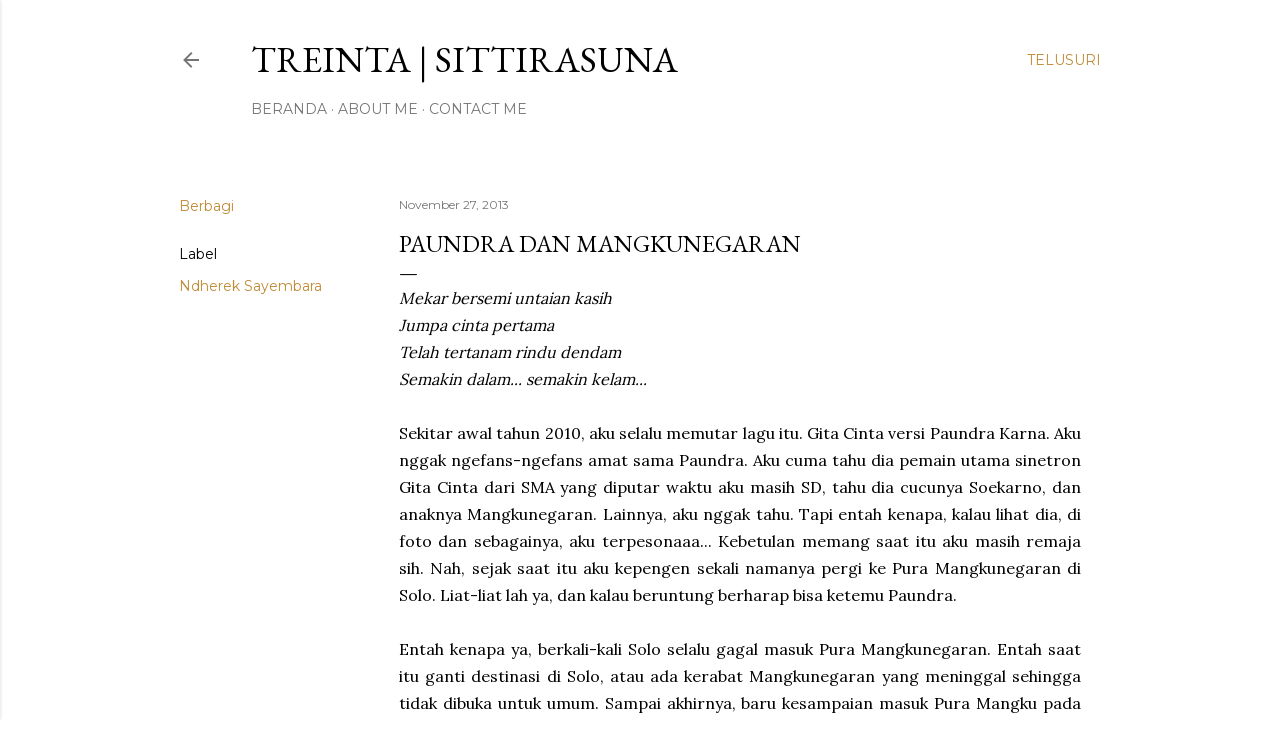

--- FILE ---
content_type: text/html; charset=UTF-8
request_url: https://www.sittirasuna.com/2013/11/paundra-dan-mangkunegaran.html
body_size: 40412
content:
<!DOCTYPE html>
<html dir='ltr' lang='id'>
<head>
<meta content='width=device-width, initial-scale=1' name='viewport'/>
<title>Paundra dan Mangkunegaran</title>
<meta content='text/html; charset=UTF-8' http-equiv='Content-Type'/>
<!-- Chrome, Firefox OS and Opera -->
<meta content='#ffffff' name='theme-color'/>
<!-- Windows Phone -->
<meta content='#ffffff' name='msapplication-navbutton-color'/>
<meta content='blogger' name='generator'/>
<link href='https://www.sittirasuna.com/favicon.ico' rel='icon' type='image/x-icon'/>
<link href='https://www.sittirasuna.com/2013/11/paundra-dan-mangkunegaran.html' rel='canonical'/>
<link rel="alternate" type="application/atom+xml" title="treinta | sittirasuna - Atom" href="https://www.sittirasuna.com/feeds/posts/default" />
<link rel="alternate" type="application/rss+xml" title="treinta | sittirasuna - RSS" href="https://www.sittirasuna.com/feeds/posts/default?alt=rss" />
<link rel="service.post" type="application/atom+xml" title="treinta | sittirasuna - Atom" href="https://www.blogger.com/feeds/6407489083437874660/posts/default" />

<link rel="alternate" type="application/atom+xml" title="treinta | sittirasuna - Atom" href="https://www.sittirasuna.com/feeds/4759849896231545360/comments/default" />
<!--Can't find substitution for tag [blog.ieCssRetrofitLinks]-->
<link href='https://blogger.googleusercontent.com/img/b/R29vZ2xl/AVvXsEiVEEMoyN9xDQk-bYWGgQKGVvpJaTNhkXtrHx7keliy0gb7S3OL3ff88HgkB6gN217DesOoGnFHOsJ19VKHkXF5YQDwUSvMAyEe2DjHP2sxaOrLylLseb8N_TpyPfznjMtWFYPUMSO1DL8/s1600/Mangkunegaran_02.jpg' rel='image_src'/>
<meta content='https://www.sittirasuna.com/2013/11/paundra-dan-mangkunegaran.html' property='og:url'/>
<meta content='Paundra dan Mangkunegaran' property='og:title'/>
<meta content='' property='og:description'/>
<meta content='https://blogger.googleusercontent.com/img/b/R29vZ2xl/AVvXsEiVEEMoyN9xDQk-bYWGgQKGVvpJaTNhkXtrHx7keliy0gb7S3OL3ff88HgkB6gN217DesOoGnFHOsJ19VKHkXF5YQDwUSvMAyEe2DjHP2sxaOrLylLseb8N_TpyPfznjMtWFYPUMSO1DL8/w1200-h630-p-k-no-nu/Mangkunegaran_02.jpg' property='og:image'/>
<style type='text/css'>@font-face{font-family:'EB Garamond';font-style:normal;font-weight:400;font-display:swap;src:url(//fonts.gstatic.com/s/ebgaramond/v32/SlGDmQSNjdsmc35JDF1K5E55YMjF_7DPuGi-6_RkCY9_WamXgHlIbvw.woff2)format('woff2');unicode-range:U+0460-052F,U+1C80-1C8A,U+20B4,U+2DE0-2DFF,U+A640-A69F,U+FE2E-FE2F;}@font-face{font-family:'EB Garamond';font-style:normal;font-weight:400;font-display:swap;src:url(//fonts.gstatic.com/s/ebgaramond/v32/SlGDmQSNjdsmc35JDF1K5E55YMjF_7DPuGi-6_RkAI9_WamXgHlIbvw.woff2)format('woff2');unicode-range:U+0301,U+0400-045F,U+0490-0491,U+04B0-04B1,U+2116;}@font-face{font-family:'EB Garamond';font-style:normal;font-weight:400;font-display:swap;src:url(//fonts.gstatic.com/s/ebgaramond/v32/SlGDmQSNjdsmc35JDF1K5E55YMjF_7DPuGi-6_RkCI9_WamXgHlIbvw.woff2)format('woff2');unicode-range:U+1F00-1FFF;}@font-face{font-family:'EB Garamond';font-style:normal;font-weight:400;font-display:swap;src:url(//fonts.gstatic.com/s/ebgaramond/v32/SlGDmQSNjdsmc35JDF1K5E55YMjF_7DPuGi-6_RkB49_WamXgHlIbvw.woff2)format('woff2');unicode-range:U+0370-0377,U+037A-037F,U+0384-038A,U+038C,U+038E-03A1,U+03A3-03FF;}@font-face{font-family:'EB Garamond';font-style:normal;font-weight:400;font-display:swap;src:url(//fonts.gstatic.com/s/ebgaramond/v32/SlGDmQSNjdsmc35JDF1K5E55YMjF_7DPuGi-6_RkC49_WamXgHlIbvw.woff2)format('woff2');unicode-range:U+0102-0103,U+0110-0111,U+0128-0129,U+0168-0169,U+01A0-01A1,U+01AF-01B0,U+0300-0301,U+0303-0304,U+0308-0309,U+0323,U+0329,U+1EA0-1EF9,U+20AB;}@font-face{font-family:'EB Garamond';font-style:normal;font-weight:400;font-display:swap;src:url(//fonts.gstatic.com/s/ebgaramond/v32/SlGDmQSNjdsmc35JDF1K5E55YMjF_7DPuGi-6_RkCo9_WamXgHlIbvw.woff2)format('woff2');unicode-range:U+0100-02BA,U+02BD-02C5,U+02C7-02CC,U+02CE-02D7,U+02DD-02FF,U+0304,U+0308,U+0329,U+1D00-1DBF,U+1E00-1E9F,U+1EF2-1EFF,U+2020,U+20A0-20AB,U+20AD-20C0,U+2113,U+2C60-2C7F,U+A720-A7FF;}@font-face{font-family:'EB Garamond';font-style:normal;font-weight:400;font-display:swap;src:url(//fonts.gstatic.com/s/ebgaramond/v32/SlGDmQSNjdsmc35JDF1K5E55YMjF_7DPuGi-6_RkBI9_WamXgHlI.woff2)format('woff2');unicode-range:U+0000-00FF,U+0131,U+0152-0153,U+02BB-02BC,U+02C6,U+02DA,U+02DC,U+0304,U+0308,U+0329,U+2000-206F,U+20AC,U+2122,U+2191,U+2193,U+2212,U+2215,U+FEFF,U+FFFD;}@font-face{font-family:'Lora';font-style:normal;font-weight:400;font-display:swap;src:url(//fonts.gstatic.com/s/lora/v37/0QI6MX1D_JOuGQbT0gvTJPa787weuxJMkq18ndeYxZ2JTg.woff2)format('woff2');unicode-range:U+0460-052F,U+1C80-1C8A,U+20B4,U+2DE0-2DFF,U+A640-A69F,U+FE2E-FE2F;}@font-face{font-family:'Lora';font-style:normal;font-weight:400;font-display:swap;src:url(//fonts.gstatic.com/s/lora/v37/0QI6MX1D_JOuGQbT0gvTJPa787weuxJFkq18ndeYxZ2JTg.woff2)format('woff2');unicode-range:U+0301,U+0400-045F,U+0490-0491,U+04B0-04B1,U+2116;}@font-face{font-family:'Lora';font-style:normal;font-weight:400;font-display:swap;src:url(//fonts.gstatic.com/s/lora/v37/0QI6MX1D_JOuGQbT0gvTJPa787weuxI9kq18ndeYxZ2JTg.woff2)format('woff2');unicode-range:U+0302-0303,U+0305,U+0307-0308,U+0310,U+0312,U+0315,U+031A,U+0326-0327,U+032C,U+032F-0330,U+0332-0333,U+0338,U+033A,U+0346,U+034D,U+0391-03A1,U+03A3-03A9,U+03B1-03C9,U+03D1,U+03D5-03D6,U+03F0-03F1,U+03F4-03F5,U+2016-2017,U+2034-2038,U+203C,U+2040,U+2043,U+2047,U+2050,U+2057,U+205F,U+2070-2071,U+2074-208E,U+2090-209C,U+20D0-20DC,U+20E1,U+20E5-20EF,U+2100-2112,U+2114-2115,U+2117-2121,U+2123-214F,U+2190,U+2192,U+2194-21AE,U+21B0-21E5,U+21F1-21F2,U+21F4-2211,U+2213-2214,U+2216-22FF,U+2308-230B,U+2310,U+2319,U+231C-2321,U+2336-237A,U+237C,U+2395,U+239B-23B7,U+23D0,U+23DC-23E1,U+2474-2475,U+25AF,U+25B3,U+25B7,U+25BD,U+25C1,U+25CA,U+25CC,U+25FB,U+266D-266F,U+27C0-27FF,U+2900-2AFF,U+2B0E-2B11,U+2B30-2B4C,U+2BFE,U+3030,U+FF5B,U+FF5D,U+1D400-1D7FF,U+1EE00-1EEFF;}@font-face{font-family:'Lora';font-style:normal;font-weight:400;font-display:swap;src:url(//fonts.gstatic.com/s/lora/v37/0QI6MX1D_JOuGQbT0gvTJPa787weuxIvkq18ndeYxZ2JTg.woff2)format('woff2');unicode-range:U+0001-000C,U+000E-001F,U+007F-009F,U+20DD-20E0,U+20E2-20E4,U+2150-218F,U+2190,U+2192,U+2194-2199,U+21AF,U+21E6-21F0,U+21F3,U+2218-2219,U+2299,U+22C4-22C6,U+2300-243F,U+2440-244A,U+2460-24FF,U+25A0-27BF,U+2800-28FF,U+2921-2922,U+2981,U+29BF,U+29EB,U+2B00-2BFF,U+4DC0-4DFF,U+FFF9-FFFB,U+10140-1018E,U+10190-1019C,U+101A0,U+101D0-101FD,U+102E0-102FB,U+10E60-10E7E,U+1D2C0-1D2D3,U+1D2E0-1D37F,U+1F000-1F0FF,U+1F100-1F1AD,U+1F1E6-1F1FF,U+1F30D-1F30F,U+1F315,U+1F31C,U+1F31E,U+1F320-1F32C,U+1F336,U+1F378,U+1F37D,U+1F382,U+1F393-1F39F,U+1F3A7-1F3A8,U+1F3AC-1F3AF,U+1F3C2,U+1F3C4-1F3C6,U+1F3CA-1F3CE,U+1F3D4-1F3E0,U+1F3ED,U+1F3F1-1F3F3,U+1F3F5-1F3F7,U+1F408,U+1F415,U+1F41F,U+1F426,U+1F43F,U+1F441-1F442,U+1F444,U+1F446-1F449,U+1F44C-1F44E,U+1F453,U+1F46A,U+1F47D,U+1F4A3,U+1F4B0,U+1F4B3,U+1F4B9,U+1F4BB,U+1F4BF,U+1F4C8-1F4CB,U+1F4D6,U+1F4DA,U+1F4DF,U+1F4E3-1F4E6,U+1F4EA-1F4ED,U+1F4F7,U+1F4F9-1F4FB,U+1F4FD-1F4FE,U+1F503,U+1F507-1F50B,U+1F50D,U+1F512-1F513,U+1F53E-1F54A,U+1F54F-1F5FA,U+1F610,U+1F650-1F67F,U+1F687,U+1F68D,U+1F691,U+1F694,U+1F698,U+1F6AD,U+1F6B2,U+1F6B9-1F6BA,U+1F6BC,U+1F6C6-1F6CF,U+1F6D3-1F6D7,U+1F6E0-1F6EA,U+1F6F0-1F6F3,U+1F6F7-1F6FC,U+1F700-1F7FF,U+1F800-1F80B,U+1F810-1F847,U+1F850-1F859,U+1F860-1F887,U+1F890-1F8AD,U+1F8B0-1F8BB,U+1F8C0-1F8C1,U+1F900-1F90B,U+1F93B,U+1F946,U+1F984,U+1F996,U+1F9E9,U+1FA00-1FA6F,U+1FA70-1FA7C,U+1FA80-1FA89,U+1FA8F-1FAC6,U+1FACE-1FADC,U+1FADF-1FAE9,U+1FAF0-1FAF8,U+1FB00-1FBFF;}@font-face{font-family:'Lora';font-style:normal;font-weight:400;font-display:swap;src:url(//fonts.gstatic.com/s/lora/v37/0QI6MX1D_JOuGQbT0gvTJPa787weuxJOkq18ndeYxZ2JTg.woff2)format('woff2');unicode-range:U+0102-0103,U+0110-0111,U+0128-0129,U+0168-0169,U+01A0-01A1,U+01AF-01B0,U+0300-0301,U+0303-0304,U+0308-0309,U+0323,U+0329,U+1EA0-1EF9,U+20AB;}@font-face{font-family:'Lora';font-style:normal;font-weight:400;font-display:swap;src:url(//fonts.gstatic.com/s/lora/v37/0QI6MX1D_JOuGQbT0gvTJPa787weuxJPkq18ndeYxZ2JTg.woff2)format('woff2');unicode-range:U+0100-02BA,U+02BD-02C5,U+02C7-02CC,U+02CE-02D7,U+02DD-02FF,U+0304,U+0308,U+0329,U+1D00-1DBF,U+1E00-1E9F,U+1EF2-1EFF,U+2020,U+20A0-20AB,U+20AD-20C0,U+2113,U+2C60-2C7F,U+A720-A7FF;}@font-face{font-family:'Lora';font-style:normal;font-weight:400;font-display:swap;src:url(//fonts.gstatic.com/s/lora/v37/0QI6MX1D_JOuGQbT0gvTJPa787weuxJBkq18ndeYxZ0.woff2)format('woff2');unicode-range:U+0000-00FF,U+0131,U+0152-0153,U+02BB-02BC,U+02C6,U+02DA,U+02DC,U+0304,U+0308,U+0329,U+2000-206F,U+20AC,U+2122,U+2191,U+2193,U+2212,U+2215,U+FEFF,U+FFFD;}@font-face{font-family:'Montserrat';font-style:normal;font-weight:400;font-display:swap;src:url(//fonts.gstatic.com/s/montserrat/v31/JTUSjIg1_i6t8kCHKm459WRhyyTh89ZNpQ.woff2)format('woff2');unicode-range:U+0460-052F,U+1C80-1C8A,U+20B4,U+2DE0-2DFF,U+A640-A69F,U+FE2E-FE2F;}@font-face{font-family:'Montserrat';font-style:normal;font-weight:400;font-display:swap;src:url(//fonts.gstatic.com/s/montserrat/v31/JTUSjIg1_i6t8kCHKm459W1hyyTh89ZNpQ.woff2)format('woff2');unicode-range:U+0301,U+0400-045F,U+0490-0491,U+04B0-04B1,U+2116;}@font-face{font-family:'Montserrat';font-style:normal;font-weight:400;font-display:swap;src:url(//fonts.gstatic.com/s/montserrat/v31/JTUSjIg1_i6t8kCHKm459WZhyyTh89ZNpQ.woff2)format('woff2');unicode-range:U+0102-0103,U+0110-0111,U+0128-0129,U+0168-0169,U+01A0-01A1,U+01AF-01B0,U+0300-0301,U+0303-0304,U+0308-0309,U+0323,U+0329,U+1EA0-1EF9,U+20AB;}@font-face{font-family:'Montserrat';font-style:normal;font-weight:400;font-display:swap;src:url(//fonts.gstatic.com/s/montserrat/v31/JTUSjIg1_i6t8kCHKm459WdhyyTh89ZNpQ.woff2)format('woff2');unicode-range:U+0100-02BA,U+02BD-02C5,U+02C7-02CC,U+02CE-02D7,U+02DD-02FF,U+0304,U+0308,U+0329,U+1D00-1DBF,U+1E00-1E9F,U+1EF2-1EFF,U+2020,U+20A0-20AB,U+20AD-20C0,U+2113,U+2C60-2C7F,U+A720-A7FF;}@font-face{font-family:'Montserrat';font-style:normal;font-weight:400;font-display:swap;src:url(//fonts.gstatic.com/s/montserrat/v31/JTUSjIg1_i6t8kCHKm459WlhyyTh89Y.woff2)format('woff2');unicode-range:U+0000-00FF,U+0131,U+0152-0153,U+02BB-02BC,U+02C6,U+02DA,U+02DC,U+0304,U+0308,U+0329,U+2000-206F,U+20AC,U+2122,U+2191,U+2193,U+2212,U+2215,U+FEFF,U+FFFD;}@font-face{font-family:'Montserrat';font-style:normal;font-weight:700;font-display:swap;src:url(//fonts.gstatic.com/s/montserrat/v31/JTUSjIg1_i6t8kCHKm459WRhyyTh89ZNpQ.woff2)format('woff2');unicode-range:U+0460-052F,U+1C80-1C8A,U+20B4,U+2DE0-2DFF,U+A640-A69F,U+FE2E-FE2F;}@font-face{font-family:'Montserrat';font-style:normal;font-weight:700;font-display:swap;src:url(//fonts.gstatic.com/s/montserrat/v31/JTUSjIg1_i6t8kCHKm459W1hyyTh89ZNpQ.woff2)format('woff2');unicode-range:U+0301,U+0400-045F,U+0490-0491,U+04B0-04B1,U+2116;}@font-face{font-family:'Montserrat';font-style:normal;font-weight:700;font-display:swap;src:url(//fonts.gstatic.com/s/montserrat/v31/JTUSjIg1_i6t8kCHKm459WZhyyTh89ZNpQ.woff2)format('woff2');unicode-range:U+0102-0103,U+0110-0111,U+0128-0129,U+0168-0169,U+01A0-01A1,U+01AF-01B0,U+0300-0301,U+0303-0304,U+0308-0309,U+0323,U+0329,U+1EA0-1EF9,U+20AB;}@font-face{font-family:'Montserrat';font-style:normal;font-weight:700;font-display:swap;src:url(//fonts.gstatic.com/s/montserrat/v31/JTUSjIg1_i6t8kCHKm459WdhyyTh89ZNpQ.woff2)format('woff2');unicode-range:U+0100-02BA,U+02BD-02C5,U+02C7-02CC,U+02CE-02D7,U+02DD-02FF,U+0304,U+0308,U+0329,U+1D00-1DBF,U+1E00-1E9F,U+1EF2-1EFF,U+2020,U+20A0-20AB,U+20AD-20C0,U+2113,U+2C60-2C7F,U+A720-A7FF;}@font-face{font-family:'Montserrat';font-style:normal;font-weight:700;font-display:swap;src:url(//fonts.gstatic.com/s/montserrat/v31/JTUSjIg1_i6t8kCHKm459WlhyyTh89Y.woff2)format('woff2');unicode-range:U+0000-00FF,U+0131,U+0152-0153,U+02BB-02BC,U+02C6,U+02DA,U+02DC,U+0304,U+0308,U+0329,U+2000-206F,U+20AC,U+2122,U+2191,U+2193,U+2212,U+2215,U+FEFF,U+FFFD;}</style>
<style id='page-skin-1' type='text/css'><!--
/*! normalize.css v3.0.1 | MIT License | git.io/normalize */html{font-family:sans-serif;-ms-text-size-adjust:100%;-webkit-text-size-adjust:100%}body{margin:0}article,aside,details,figcaption,figure,footer,header,hgroup,main,nav,section,summary{display:block}audio,canvas,progress,video{display:inline-block;vertical-align:baseline}audio:not([controls]){display:none;height:0}[hidden],template{display:none}a{background:transparent}a:active,a:hover{outline:0}abbr[title]{border-bottom:1px dotted}b,strong{font-weight:bold}dfn{font-style:italic}h1{font-size:2em;margin:.67em 0}mark{background:#ff0;color:#000}small{font-size:80%}sub,sup{font-size:75%;line-height:0;position:relative;vertical-align:baseline}sup{top:-0.5em}sub{bottom:-0.25em}img{border:0}svg:not(:root){overflow:hidden}figure{margin:1em 40px}hr{-moz-box-sizing:content-box;box-sizing:content-box;height:0}pre{overflow:auto}code,kbd,pre,samp{font-family:monospace,monospace;font-size:1em}button,input,optgroup,select,textarea{color:inherit;font:inherit;margin:0}button{overflow:visible}button,select{text-transform:none}button,html input[type="button"],input[type="reset"],input[type="submit"]{-webkit-appearance:button;cursor:pointer}button[disabled],html input[disabled]{cursor:default}button::-moz-focus-inner,input::-moz-focus-inner{border:0;padding:0}input{line-height:normal}input[type="checkbox"],input[type="radio"]{box-sizing:border-box;padding:0}input[type="number"]::-webkit-inner-spin-button,input[type="number"]::-webkit-outer-spin-button{height:auto}input[type="search"]{-webkit-appearance:textfield;-moz-box-sizing:content-box;-webkit-box-sizing:content-box;box-sizing:content-box}input[type="search"]::-webkit-search-cancel-button,input[type="search"]::-webkit-search-decoration{-webkit-appearance:none}fieldset{border:1px solid #c0c0c0;margin:0 2px;padding:.35em .625em .75em}legend{border:0;padding:0}textarea{overflow:auto}optgroup{font-weight:bold}table{border-collapse:collapse;border-spacing:0}td,th{padding:0}
/*!************************************************
* Blogger Template Style
* Name: Soho
**************************************************/
body{
overflow-wrap:break-word;
word-break:break-word;
word-wrap:break-word
}
.hidden{
display:none
}
.invisible{
visibility:hidden
}
.container::after,.float-container::after{
clear:both;
content:"";
display:table
}
.clearboth{
clear:both
}
#comments .comment .comment-actions,.subscribe-popup .FollowByEmail .follow-by-email-submit{
background:0 0;
border:0;
box-shadow:none;
color:#bf8b38;
cursor:pointer;
font-size:14px;
font-weight:700;
outline:0;
text-decoration:none;
text-transform:uppercase;
width:auto
}
.dim-overlay{
background-color:rgba(0,0,0,.54);
height:100vh;
left:0;
position:fixed;
top:0;
width:100%
}
#sharing-dim-overlay{
background-color:transparent
}
input::-ms-clear{
display:none
}
.blogger-logo,.svg-icon-24.blogger-logo{
fill:#ff9800;
opacity:1
}
.loading-spinner-large{
-webkit-animation:mspin-rotate 1.568s infinite linear;
animation:mspin-rotate 1.568s infinite linear;
height:48px;
overflow:hidden;
position:absolute;
width:48px;
z-index:200
}
.loading-spinner-large>div{
-webkit-animation:mspin-revrot 5332ms infinite steps(4);
animation:mspin-revrot 5332ms infinite steps(4)
}
.loading-spinner-large>div>div{
-webkit-animation:mspin-singlecolor-large-film 1333ms infinite steps(81);
animation:mspin-singlecolor-large-film 1333ms infinite steps(81);
background-size:100%;
height:48px;
width:3888px
}
.mspin-black-large>div>div,.mspin-grey_54-large>div>div{
background-image:url(https://www.blogblog.com/indie/mspin_black_large.svg)
}
.mspin-white-large>div>div{
background-image:url(https://www.blogblog.com/indie/mspin_white_large.svg)
}
.mspin-grey_54-large{
opacity:.54
}
@-webkit-keyframes mspin-singlecolor-large-film{
from{
-webkit-transform:translateX(0);
transform:translateX(0)
}
to{
-webkit-transform:translateX(-3888px);
transform:translateX(-3888px)
}
}
@keyframes mspin-singlecolor-large-film{
from{
-webkit-transform:translateX(0);
transform:translateX(0)
}
to{
-webkit-transform:translateX(-3888px);
transform:translateX(-3888px)
}
}
@-webkit-keyframes mspin-rotate{
from{
-webkit-transform:rotate(0);
transform:rotate(0)
}
to{
-webkit-transform:rotate(360deg);
transform:rotate(360deg)
}
}
@keyframes mspin-rotate{
from{
-webkit-transform:rotate(0);
transform:rotate(0)
}
to{
-webkit-transform:rotate(360deg);
transform:rotate(360deg)
}
}
@-webkit-keyframes mspin-revrot{
from{
-webkit-transform:rotate(0);
transform:rotate(0)
}
to{
-webkit-transform:rotate(-360deg);
transform:rotate(-360deg)
}
}
@keyframes mspin-revrot{
from{
-webkit-transform:rotate(0);
transform:rotate(0)
}
to{
-webkit-transform:rotate(-360deg);
transform:rotate(-360deg)
}
}
.skip-navigation{
background-color:#fff;
box-sizing:border-box;
color:#000;
display:block;
height:0;
left:0;
line-height:50px;
overflow:hidden;
padding-top:0;
position:fixed;
text-align:center;
top:0;
-webkit-transition:box-shadow .3s,height .3s,padding-top .3s;
transition:box-shadow .3s,height .3s,padding-top .3s;
width:100%;
z-index:900
}
.skip-navigation:focus{
box-shadow:0 4px 5px 0 rgba(0,0,0,.14),0 1px 10px 0 rgba(0,0,0,.12),0 2px 4px -1px rgba(0,0,0,.2);
height:50px
}
#main{
outline:0
}
.main-heading{
position:absolute;
clip:rect(1px,1px,1px,1px);
padding:0;
border:0;
height:1px;
width:1px;
overflow:hidden
}
.Attribution{
margin-top:1em;
text-align:center
}
.Attribution .blogger img,.Attribution .blogger svg{
vertical-align:bottom
}
.Attribution .blogger img{
margin-right:.5em
}
.Attribution div{
line-height:24px;
margin-top:.5em
}
.Attribution .copyright,.Attribution .image-attribution{
font-size:.7em;
margin-top:1.5em
}
.BLOG_mobile_video_class{
display:none
}
.bg-photo{
background-attachment:scroll!important
}
body .CSS_LIGHTBOX{
z-index:900
}
.extendable .show-less,.extendable .show-more{
border-color:#bf8b38;
color:#bf8b38;
margin-top:8px
}
.extendable .show-less.hidden,.extendable .show-more.hidden{
display:none
}
.inline-ad{
display:none;
max-width:100%;
overflow:hidden
}
.adsbygoogle{
display:block
}
#cookieChoiceInfo{
bottom:0;
top:auto
}
iframe.b-hbp-video{
border:0
}
.post-body img{
max-width:100%
}
.post-body iframe{
max-width:100%
}
.post-body a[imageanchor="1"]{
display:inline-block
}
.byline{
margin-right:1em
}
.byline:last-child{
margin-right:0
}
.link-copied-dialog{
max-width:520px;
outline:0
}
.link-copied-dialog .modal-dialog-buttons{
margin-top:8px
}
.link-copied-dialog .goog-buttonset-default{
background:0 0;
border:0
}
.link-copied-dialog .goog-buttonset-default:focus{
outline:0
}
.paging-control-container{
margin-bottom:16px
}
.paging-control-container .paging-control{
display:inline-block
}
.paging-control-container .comment-range-text::after,.paging-control-container .paging-control{
color:#bf8b38
}
.paging-control-container .comment-range-text,.paging-control-container .paging-control{
margin-right:8px
}
.paging-control-container .comment-range-text::after,.paging-control-container .paging-control::after{
content:"\b7";
cursor:default;
padding-left:8px;
pointer-events:none
}
.paging-control-container .comment-range-text:last-child::after,.paging-control-container .paging-control:last-child::after{
content:none
}
.byline.reactions iframe{
height:20px
}
.b-notification{
color:#000;
background-color:#fff;
border-bottom:solid 1px #000;
box-sizing:border-box;
padding:16px 32px;
text-align:center
}
.b-notification.visible{
-webkit-transition:margin-top .3s cubic-bezier(.4,0,.2,1);
transition:margin-top .3s cubic-bezier(.4,0,.2,1)
}
.b-notification.invisible{
position:absolute
}
.b-notification-close{
position:absolute;
right:8px;
top:8px
}
.no-posts-message{
line-height:40px;
text-align:center
}
@media screen and (max-width:1162px){
body.item-view .post-body a[imageanchor="1"][style*="float: left;"],body.item-view .post-body a[imageanchor="1"][style*="float: right;"]{
float:none!important;
clear:none!important
}
body.item-view .post-body a[imageanchor="1"] img{
display:block;
height:auto;
margin:0 auto
}
body.item-view .post-body>.separator:first-child>a[imageanchor="1"]:first-child{
margin-top:20px
}
.post-body a[imageanchor]{
display:block
}
body.item-view .post-body a[imageanchor="1"]{
margin-left:0!important;
margin-right:0!important
}
body.item-view .post-body a[imageanchor="1"]+a[imageanchor="1"]{
margin-top:16px
}
}
.item-control{
display:none
}
#comments{
border-top:1px dashed rgba(0,0,0,.54);
margin-top:20px;
padding:20px
}
#comments .comment-thread ol{
margin:0;
padding-left:0;
padding-left:0
}
#comments .comment .comment-replybox-single,#comments .comment-thread .comment-replies{
margin-left:60px
}
#comments .comment-thread .thread-count{
display:none
}
#comments .comment{
list-style-type:none;
padding:0 0 30px;
position:relative
}
#comments .comment .comment{
padding-bottom:8px
}
.comment .avatar-image-container{
position:absolute
}
.comment .avatar-image-container img{
border-radius:50%
}
.avatar-image-container svg,.comment .avatar-image-container .avatar-icon{
border-radius:50%;
border:solid 1px #000000;
box-sizing:border-box;
fill:#000000;
height:35px;
margin:0;
padding:7px;
width:35px
}
.comment .comment-block{
margin-top:10px;
margin-left:60px;
padding-bottom:0
}
#comments .comment-author-header-wrapper{
margin-left:40px
}
#comments .comment .thread-expanded .comment-block{
padding-bottom:20px
}
#comments .comment .comment-header .user,#comments .comment .comment-header .user a{
color:#000000;
font-style:normal;
font-weight:700
}
#comments .comment .comment-actions{
bottom:0;
margin-bottom:15px;
position:absolute
}
#comments .comment .comment-actions>*{
margin-right:8px
}
#comments .comment .comment-header .datetime{
bottom:0;
color:rgba(0, 0, 0, 0.54);
display:inline-block;
font-size:13px;
font-style:italic;
margin-left:8px
}
#comments .comment .comment-footer .comment-timestamp a,#comments .comment .comment-header .datetime a{
color:rgba(0, 0, 0, 0.54)
}
#comments .comment .comment-content,.comment .comment-body{
margin-top:12px;
word-break:break-word
}
.comment-body{
margin-bottom:12px
}
#comments.embed[data-num-comments="0"]{
border:0;
margin-top:0;
padding-top:0
}
#comments.embed[data-num-comments="0"] #comment-post-message,#comments.embed[data-num-comments="0"] div.comment-form>p,#comments.embed[data-num-comments="0"] p.comment-footer{
display:none
}
#comment-editor-src{
display:none
}
.comments .comments-content .loadmore.loaded{
max-height:0;
opacity:0;
overflow:hidden
}
.extendable .remaining-items{
height:0;
overflow:hidden;
-webkit-transition:height .3s cubic-bezier(.4,0,.2,1);
transition:height .3s cubic-bezier(.4,0,.2,1)
}
.extendable .remaining-items.expanded{
height:auto
}
.svg-icon-24,.svg-icon-24-button{
cursor:pointer;
height:24px;
width:24px;
min-width:24px
}
.touch-icon{
margin:-12px;
padding:12px
}
.touch-icon:active,.touch-icon:focus{
background-color:rgba(153,153,153,.4);
border-radius:50%
}
svg:not(:root).touch-icon{
overflow:visible
}
html[dir=rtl] .rtl-reversible-icon{
-webkit-transform:scaleX(-1);
-ms-transform:scaleX(-1);
transform:scaleX(-1)
}
.svg-icon-24-button,.touch-icon-button{
background:0 0;
border:0;
margin:0;
outline:0;
padding:0
}
.touch-icon-button .touch-icon:active,.touch-icon-button .touch-icon:focus{
background-color:transparent
}
.touch-icon-button:active .touch-icon,.touch-icon-button:focus .touch-icon{
background-color:rgba(153,153,153,.4);
border-radius:50%
}
.Profile .default-avatar-wrapper .avatar-icon{
border-radius:50%;
border:solid 1px #000000;
box-sizing:border-box;
fill:#000000;
margin:0
}
.Profile .individual .default-avatar-wrapper .avatar-icon{
padding:25px
}
.Profile .individual .avatar-icon,.Profile .individual .profile-img{
height:120px;
width:120px
}
.Profile .team .default-avatar-wrapper .avatar-icon{
padding:8px
}
.Profile .team .avatar-icon,.Profile .team .default-avatar-wrapper,.Profile .team .profile-img{
height:40px;
width:40px
}
.snippet-container{
margin:0;
position:relative;
overflow:hidden
}
.snippet-fade{
bottom:0;
box-sizing:border-box;
position:absolute;
width:96px
}
.snippet-fade{
right:0
}
.snippet-fade:after{
content:"\2026"
}
.snippet-fade:after{
float:right
}
.centered-top-container.sticky{
left:0;
position:fixed;
right:0;
top:0;
width:auto;
z-index:50;
-webkit-transition-property:opacity,-webkit-transform;
transition-property:opacity,-webkit-transform;
transition-property:transform,opacity;
transition-property:transform,opacity,-webkit-transform;
-webkit-transition-duration:.2s;
transition-duration:.2s;
-webkit-transition-timing-function:cubic-bezier(.4,0,.2,1);
transition-timing-function:cubic-bezier(.4,0,.2,1)
}
.centered-top-placeholder{
display:none
}
.collapsed-header .centered-top-placeholder{
display:block
}
.centered-top-container .Header .replaced h1,.centered-top-placeholder .Header .replaced h1{
display:none
}
.centered-top-container.sticky .Header .replaced h1{
display:block
}
.centered-top-container.sticky .Header .header-widget{
background:0 0
}
.centered-top-container.sticky .Header .header-image-wrapper{
display:none
}
.centered-top-container img,.centered-top-placeholder img{
max-width:100%
}
.collapsible{
-webkit-transition:height .3s cubic-bezier(.4,0,.2,1);
transition:height .3s cubic-bezier(.4,0,.2,1)
}
.collapsible,.collapsible>summary{
display:block;
overflow:hidden
}
.collapsible>:not(summary){
display:none
}
.collapsible[open]>:not(summary){
display:block
}
.collapsible:focus,.collapsible>summary:focus{
outline:0
}
.collapsible>summary{
cursor:pointer;
display:block;
padding:0
}
.collapsible:focus>summary,.collapsible>summary:focus{
background-color:transparent
}
.collapsible>summary::-webkit-details-marker{
display:none
}
.collapsible-title{
-webkit-box-align:center;
-webkit-align-items:center;
-ms-flex-align:center;
align-items:center;
display:-webkit-box;
display:-webkit-flex;
display:-ms-flexbox;
display:flex
}
.collapsible-title .title{
-webkit-box-flex:1;
-webkit-flex:1 1 auto;
-ms-flex:1 1 auto;
flex:1 1 auto;
-webkit-box-ordinal-group:1;
-webkit-order:0;
-ms-flex-order:0;
order:0;
overflow:hidden;
text-overflow:ellipsis;
white-space:nowrap
}
.collapsible-title .chevron-down,.collapsible[open] .collapsible-title .chevron-up{
display:block
}
.collapsible-title .chevron-up,.collapsible[open] .collapsible-title .chevron-down{
display:none
}
.flat-button{
cursor:pointer;
display:inline-block;
font-weight:700;
text-transform:uppercase;
border-radius:2px;
padding:8px;
margin:-8px
}
.flat-icon-button{
background:0 0;
border:0;
margin:0;
outline:0;
padding:0;
margin:-12px;
padding:12px;
cursor:pointer;
box-sizing:content-box;
display:inline-block;
line-height:0
}
.flat-icon-button,.flat-icon-button .splash-wrapper{
border-radius:50%
}
.flat-icon-button .splash.animate{
-webkit-animation-duration:.3s;
animation-duration:.3s
}
.overflowable-container{
max-height:28px;
overflow:hidden;
position:relative
}
.overflow-button{
cursor:pointer
}
#overflowable-dim-overlay{
background:0 0
}
.overflow-popup{
box-shadow:0 2px 2px 0 rgba(0,0,0,.14),0 3px 1px -2px rgba(0,0,0,.2),0 1px 5px 0 rgba(0,0,0,.12);
background-color:#ffffff;
left:0;
max-width:calc(100% - 32px);
position:absolute;
top:0;
visibility:hidden;
z-index:101
}
.overflow-popup ul{
list-style:none
}
.overflow-popup .tabs li,.overflow-popup li{
display:block;
height:auto
}
.overflow-popup .tabs li{
padding-left:0;
padding-right:0
}
.overflow-button.hidden,.overflow-popup .tabs li.hidden,.overflow-popup li.hidden{
display:none
}
.search{
display:-webkit-box;
display:-webkit-flex;
display:-ms-flexbox;
display:flex;
line-height:24px;
width:24px
}
.search.focused{
width:100%
}
.search.focused .section{
width:100%
}
.search form{
z-index:101
}
.search h3{
display:none
}
.search form{
display:-webkit-box;
display:-webkit-flex;
display:-ms-flexbox;
display:flex;
-webkit-box-flex:1;
-webkit-flex:1 0 0;
-ms-flex:1 0 0px;
flex:1 0 0;
border-bottom:solid 1px transparent;
padding-bottom:8px
}
.search form>*{
display:none
}
.search.focused form>*{
display:block
}
.search .search-input label{
display:none
}
.centered-top-placeholder.cloned .search form{
z-index:30
}
.search.focused form{
border-color:rgba(0, 0, 0, 0.54);
position:relative;
width:auto
}
.collapsed-header .centered-top-container .search.focused form{
border-bottom-color:transparent
}
.search-expand{
-webkit-box-flex:0;
-webkit-flex:0 0 auto;
-ms-flex:0 0 auto;
flex:0 0 auto
}
.search-expand-text{
display:none
}
.search-close{
display:inline;
vertical-align:middle
}
.search-input{
-webkit-box-flex:1;
-webkit-flex:1 0 1px;
-ms-flex:1 0 1px;
flex:1 0 1px
}
.search-input input{
background:0 0;
border:0;
box-sizing:border-box;
color:rgba(0, 0, 0, 0.54);
display:inline-block;
outline:0;
width:calc(100% - 48px)
}
.search-input input.no-cursor{
color:transparent;
text-shadow:0 0 0 rgba(0, 0, 0, 0.54)
}
.collapsed-header .centered-top-container .search-action,.collapsed-header .centered-top-container .search-input input{
color:rgba(0, 0, 0, 0.54)
}
.collapsed-header .centered-top-container .search-input input.no-cursor{
color:transparent;
text-shadow:0 0 0 rgba(0, 0, 0, 0.54)
}
.collapsed-header .centered-top-container .search-input input.no-cursor:focus,.search-input input.no-cursor:focus{
outline:0
}
.search-focused>*{
visibility:hidden
}
.search-focused .search,.search-focused .search-icon{
visibility:visible
}
.search.focused .search-action{
display:block
}
.search.focused .search-action:disabled{
opacity:.3
}
.widget.Sharing .sharing-button{
display:none
}
.widget.Sharing .sharing-buttons li{
padding:0
}
.widget.Sharing .sharing-buttons li span{
display:none
}
.post-share-buttons{
position:relative
}
.centered-bottom .share-buttons .svg-icon-24,.share-buttons .svg-icon-24{
fill:#000000
}
.sharing-open.touch-icon-button:active .touch-icon,.sharing-open.touch-icon-button:focus .touch-icon{
background-color:transparent
}
.share-buttons{
background-color:#ffffff;
border-radius:2px;
box-shadow:0 2px 2px 0 rgba(0,0,0,.14),0 3px 1px -2px rgba(0,0,0,.2),0 1px 5px 0 rgba(0,0,0,.12);
color:#000000;
list-style:none;
margin:0;
padding:8px 0;
position:absolute;
top:-11px;
min-width:200px;
z-index:101
}
.share-buttons.hidden{
display:none
}
.sharing-button{
background:0 0;
border:0;
margin:0;
outline:0;
padding:0;
cursor:pointer
}
.share-buttons li{
margin:0;
height:48px
}
.share-buttons li:last-child{
margin-bottom:0
}
.share-buttons li .sharing-platform-button{
box-sizing:border-box;
cursor:pointer;
display:block;
height:100%;
margin-bottom:0;
padding:0 16px;
position:relative;
width:100%
}
.share-buttons li .sharing-platform-button:focus,.share-buttons li .sharing-platform-button:hover{
background-color:rgba(128,128,128,.1);
outline:0
}
.share-buttons li svg[class*=" sharing-"],.share-buttons li svg[class^=sharing-]{
position:absolute;
top:10px
}
.share-buttons li span.sharing-platform-button{
position:relative;
top:0
}
.share-buttons li .platform-sharing-text{
display:block;
font-size:16px;
line-height:48px;
white-space:nowrap
}
.share-buttons li .platform-sharing-text{
margin-left:56px
}
.sidebar-container{
background-color:#f7f7f7;
max-width:284px;
overflow-y:auto;
-webkit-transition-property:-webkit-transform;
transition-property:-webkit-transform;
transition-property:transform;
transition-property:transform,-webkit-transform;
-webkit-transition-duration:.3s;
transition-duration:.3s;
-webkit-transition-timing-function:cubic-bezier(0,0,.2,1);
transition-timing-function:cubic-bezier(0,0,.2,1);
width:284px;
z-index:101;
-webkit-overflow-scrolling:touch
}
.sidebar-container .navigation{
line-height:0;
padding:16px
}
.sidebar-container .sidebar-back{
cursor:pointer
}
.sidebar-container .widget{
background:0 0;
margin:0 16px;
padding:16px 0
}
.sidebar-container .widget .title{
color:rgba(0, 0, 0, 0.54);
margin:0
}
.sidebar-container .widget ul{
list-style:none;
margin:0;
padding:0
}
.sidebar-container .widget ul ul{
margin-left:1em
}
.sidebar-container .widget li{
font-size:16px;
line-height:normal
}
.sidebar-container .widget+.widget{
border-top:1px dashed rgba(0, 0, 0, 0.54)
}
.BlogArchive li{
margin:16px 0
}
.BlogArchive li:last-child{
margin-bottom:0
}
.Label li a{
display:inline-block
}
.BlogArchive .post-count,.Label .label-count{
float:right;
margin-left:.25em
}
.BlogArchive .post-count::before,.Label .label-count::before{
content:"("
}
.BlogArchive .post-count::after,.Label .label-count::after{
content:")"
}
.widget.Translate .skiptranslate>div{
display:block!important
}
.widget.Profile .profile-link{
display:-webkit-box;
display:-webkit-flex;
display:-ms-flexbox;
display:flex
}
.widget.Profile .team-member .default-avatar-wrapper,.widget.Profile .team-member .profile-img{
-webkit-box-flex:0;
-webkit-flex:0 0 auto;
-ms-flex:0 0 auto;
flex:0 0 auto;
margin-right:1em
}
.widget.Profile .individual .profile-link{
-webkit-box-orient:vertical;
-webkit-box-direction:normal;
-webkit-flex-direction:column;
-ms-flex-direction:column;
flex-direction:column
}
.widget.Profile .team .profile-link .profile-name{
-webkit-align-self:center;
-ms-flex-item-align:center;
align-self:center;
display:block;
-webkit-box-flex:1;
-webkit-flex:1 1 auto;
-ms-flex:1 1 auto;
flex:1 1 auto
}
.dim-overlay{
background-color:rgba(0,0,0,.54);
z-index:100
}
body.sidebar-visible{
overflow-y:hidden
}
@media screen and (max-width:1439px){
.sidebar-container{
bottom:0;
position:fixed;
top:0;
left:0;
right:auto
}
.sidebar-container.sidebar-invisible{
-webkit-transition-timing-function:cubic-bezier(.4,0,.6,1);
transition-timing-function:cubic-bezier(.4,0,.6,1)
}
html[dir=ltr] .sidebar-container.sidebar-invisible{
-webkit-transform:translateX(-284px);
-ms-transform:translateX(-284px);
transform:translateX(-284px)
}
html[dir=rtl] .sidebar-container.sidebar-invisible{
-webkit-transform:translateX(284px);
-ms-transform:translateX(284px);
transform:translateX(284px)
}
}
@media screen and (min-width:1440px){
.sidebar-container{
position:absolute;
top:0;
left:0;
right:auto
}
.sidebar-container .navigation{
display:none
}
}
.dialog{
box-shadow:0 2px 2px 0 rgba(0,0,0,.14),0 3px 1px -2px rgba(0,0,0,.2),0 1px 5px 0 rgba(0,0,0,.12);
background:#ffffff;
box-sizing:border-box;
color:#000000;
padding:30px;
position:fixed;
text-align:center;
width:calc(100% - 24px);
z-index:101
}
.dialog input[type=email],.dialog input[type=text]{
background-color:transparent;
border:0;
border-bottom:solid 1px rgba(0,0,0,.12);
color:#000000;
display:block;
font-family:EB Garamond, serif;
font-size:16px;
line-height:24px;
margin:auto;
padding-bottom:7px;
outline:0;
text-align:center;
width:100%
}
.dialog input[type=email]::-webkit-input-placeholder,.dialog input[type=text]::-webkit-input-placeholder{
color:#000000
}
.dialog input[type=email]::-moz-placeholder,.dialog input[type=text]::-moz-placeholder{
color:#000000
}
.dialog input[type=email]:-ms-input-placeholder,.dialog input[type=text]:-ms-input-placeholder{
color:#000000
}
.dialog input[type=email]::-ms-input-placeholder,.dialog input[type=text]::-ms-input-placeholder{
color:#000000
}
.dialog input[type=email]::placeholder,.dialog input[type=text]::placeholder{
color:#000000
}
.dialog input[type=email]:focus,.dialog input[type=text]:focus{
border-bottom:solid 2px #bf8b38;
padding-bottom:6px
}
.dialog input.no-cursor{
color:transparent;
text-shadow:0 0 0 #000000
}
.dialog input.no-cursor:focus{
outline:0
}
.dialog input.no-cursor:focus{
outline:0
}
.dialog input[type=submit]{
font-family:EB Garamond, serif
}
.dialog .goog-buttonset-default{
color:#bf8b38
}
.subscribe-popup{
max-width:364px
}
.subscribe-popup h3{
color:#000000;
font-size:1.8em;
margin-top:0
}
.subscribe-popup .FollowByEmail h3{
display:none
}
.subscribe-popup .FollowByEmail .follow-by-email-submit{
color:#bf8b38;
display:inline-block;
margin:0 auto;
margin-top:24px;
width:auto;
white-space:normal
}
.subscribe-popup .FollowByEmail .follow-by-email-submit:disabled{
cursor:default;
opacity:.3
}
@media (max-width:800px){
.blog-name div.widget.Subscribe{
margin-bottom:16px
}
body.item-view .blog-name div.widget.Subscribe{
margin:8px auto 16px auto;
width:100%
}
}
body#layout .bg-photo,body#layout .bg-photo-overlay{
display:none
}
body#layout .page_body{
padding:0;
position:relative;
top:0
}
body#layout .page{
display:inline-block;
left:inherit;
position:relative;
vertical-align:top;
width:540px
}
body#layout .centered{
max-width:954px
}
body#layout .navigation{
display:none
}
body#layout .sidebar-container{
display:inline-block;
width:40%
}
body#layout .hamburger-menu,body#layout .search{
display:none
}
body{
background-color:#ffffff;
color:#000000;
font:normal 400 20px EB Garamond, serif;
height:100%;
margin:0;
min-height:100vh
}
h1,h2,h3,h4,h5,h6{
font-weight:400
}
a{
color:#bf8b38;
text-decoration:none
}
.dim-overlay{
z-index:100
}
body.sidebar-visible .page_body{
overflow-y:scroll
}
.widget .title{
color:rgba(0, 0, 0, 0.54);
font:normal 400 12px Montserrat, sans-serif
}
.extendable .show-less,.extendable .show-more{
color:#bf8b38;
font:normal 400 12px Montserrat, sans-serif;
margin:12px -8px 0 -8px;
text-transform:uppercase
}
.footer .widget,.main .widget{
margin:50px 0
}
.main .widget .title{
text-transform:uppercase
}
.inline-ad{
display:block;
margin-top:50px
}
.adsbygoogle{
text-align:center
}
.page_body{
display:-webkit-box;
display:-webkit-flex;
display:-ms-flexbox;
display:flex;
-webkit-box-orient:vertical;
-webkit-box-direction:normal;
-webkit-flex-direction:column;
-ms-flex-direction:column;
flex-direction:column;
min-height:100vh;
position:relative;
z-index:20
}
.page_body>*{
-webkit-box-flex:0;
-webkit-flex:0 0 auto;
-ms-flex:0 0 auto;
flex:0 0 auto
}
.page_body>#footer{
margin-top:auto
}
.centered-bottom,.centered-top{
margin:0 32px;
max-width:100%
}
.centered-top{
padding-bottom:12px;
padding-top:12px
}
.sticky .centered-top{
padding-bottom:0;
padding-top:0
}
.centered-top-container,.centered-top-placeholder{
background:#ffffff
}
.centered-top{
display:-webkit-box;
display:-webkit-flex;
display:-ms-flexbox;
display:flex;
-webkit-flex-wrap:wrap;
-ms-flex-wrap:wrap;
flex-wrap:wrap;
-webkit-box-pack:justify;
-webkit-justify-content:space-between;
-ms-flex-pack:justify;
justify-content:space-between;
position:relative
}
.sticky .centered-top{
-webkit-flex-wrap:nowrap;
-ms-flex-wrap:nowrap;
flex-wrap:nowrap
}
.centered-top-container .svg-icon-24,.centered-top-placeholder .svg-icon-24{
fill:rgba(0, 0, 0, 0.54)
}
.back-button-container,.hamburger-menu-container{
-webkit-box-flex:0;
-webkit-flex:0 0 auto;
-ms-flex:0 0 auto;
flex:0 0 auto;
height:48px;
-webkit-box-ordinal-group:2;
-webkit-order:1;
-ms-flex-order:1;
order:1
}
.sticky .back-button-container,.sticky .hamburger-menu-container{
-webkit-box-ordinal-group:2;
-webkit-order:1;
-ms-flex-order:1;
order:1
}
.back-button,.hamburger-menu,.search-expand-icon{
cursor:pointer;
margin-top:0
}
.search{
-webkit-box-align:start;
-webkit-align-items:flex-start;
-ms-flex-align:start;
align-items:flex-start;
-webkit-box-flex:0;
-webkit-flex:0 0 auto;
-ms-flex:0 0 auto;
flex:0 0 auto;
height:48px;
margin-left:24px;
-webkit-box-ordinal-group:4;
-webkit-order:3;
-ms-flex-order:3;
order:3
}
.search,.search.focused{
width:auto
}
.search.focused{
position:static
}
.sticky .search{
display:none;
-webkit-box-ordinal-group:5;
-webkit-order:4;
-ms-flex-order:4;
order:4
}
.search .section{
right:0;
margin-top:12px;
position:absolute;
top:12px;
width:0
}
.sticky .search .section{
top:0
}
.search-expand{
background:0 0;
border:0;
margin:0;
outline:0;
padding:0;
color:#bf8b38;
cursor:pointer;
-webkit-box-flex:0;
-webkit-flex:0 0 auto;
-ms-flex:0 0 auto;
flex:0 0 auto;
font:normal 400 12px Montserrat, sans-serif;
text-transform:uppercase;
word-break:normal
}
.search.focused .search-expand{
visibility:hidden
}
.search .dim-overlay{
background:0 0
}
.search.focused .section{
max-width:400px
}
.search.focused form{
border-color:rgba(0, 0, 0, 0.54);
height:24px
}
.search.focused .search-input{
display:-webkit-box;
display:-webkit-flex;
display:-ms-flexbox;
display:flex;
-webkit-box-flex:1;
-webkit-flex:1 1 auto;
-ms-flex:1 1 auto;
flex:1 1 auto
}
.search-input input{
-webkit-box-flex:1;
-webkit-flex:1 1 auto;
-ms-flex:1 1 auto;
flex:1 1 auto;
font:normal 400 16px Montserrat, sans-serif
}
.search input[type=submit]{
display:none
}
.subscribe-section-container{
-webkit-box-flex:1;
-webkit-flex:1 0 auto;
-ms-flex:1 0 auto;
flex:1 0 auto;
margin-left:24px;
-webkit-box-ordinal-group:3;
-webkit-order:2;
-ms-flex-order:2;
order:2;
text-align:right
}
.sticky .subscribe-section-container{
-webkit-box-flex:0;
-webkit-flex:0 0 auto;
-ms-flex:0 0 auto;
flex:0 0 auto;
-webkit-box-ordinal-group:4;
-webkit-order:3;
-ms-flex-order:3;
order:3
}
.subscribe-button{
background:0 0;
border:0;
margin:0;
outline:0;
padding:0;
color:#bf8b38;
cursor:pointer;
display:inline-block;
font:normal 400 12px Montserrat, sans-serif;
line-height:48px;
margin:0;
text-transform:uppercase;
word-break:normal
}
.subscribe-popup h3{
color:rgba(0, 0, 0, 0.54);
font:normal 400 12px Montserrat, sans-serif;
margin-bottom:24px;
text-transform:uppercase
}
.subscribe-popup div.widget.FollowByEmail .follow-by-email-address{
color:#000000;
font:normal 400 12px Montserrat, sans-serif
}
.subscribe-popup div.widget.FollowByEmail .follow-by-email-submit{
color:#bf8b38;
font:normal 400 12px Montserrat, sans-serif;
margin-top:24px;
text-transform:uppercase
}
.blog-name{
-webkit-box-flex:1;
-webkit-flex:1 1 100%;
-ms-flex:1 1 100%;
flex:1 1 100%;
-webkit-box-ordinal-group:5;
-webkit-order:4;
-ms-flex-order:4;
order:4;
overflow:hidden
}
.sticky .blog-name{
-webkit-box-flex:1;
-webkit-flex:1 1 auto;
-ms-flex:1 1 auto;
flex:1 1 auto;
margin:0 12px;
-webkit-box-ordinal-group:3;
-webkit-order:2;
-ms-flex-order:2;
order:2
}
body.search-view .centered-top.search-focused .blog-name{
display:none
}
.widget.Header h1{
font:normal 400 18px EB Garamond, serif;
margin:0;
text-transform:uppercase
}
.widget.Header h1,.widget.Header h1 a{
color:#000000
}
.widget.Header p{
color:rgba(0, 0, 0, 0.54);
font:normal 400 12px Montserrat, sans-serif;
line-height:1.7
}
.sticky .widget.Header h1{
font-size:16px;
line-height:48px;
overflow:hidden;
overflow-wrap:normal;
text-overflow:ellipsis;
white-space:nowrap;
word-wrap:normal
}
.sticky .widget.Header p{
display:none
}
.sticky{
box-shadow:0 1px 3px rgba(0, 0, 0, 0.1)
}
#page_list_top .widget.PageList{
font:normal 400 14px Montserrat, sans-serif;
line-height:28px
}
#page_list_top .widget.PageList .title{
display:none
}
#page_list_top .widget.PageList .overflowable-contents{
overflow:hidden
}
#page_list_top .widget.PageList .overflowable-contents ul{
list-style:none;
margin:0;
padding:0
}
#page_list_top .widget.PageList .overflow-popup ul{
list-style:none;
margin:0;
padding:0 20px
}
#page_list_top .widget.PageList .overflowable-contents li{
display:inline-block
}
#page_list_top .widget.PageList .overflowable-contents li.hidden{
display:none
}
#page_list_top .widget.PageList .overflowable-contents li:not(:first-child):before{
color:rgba(0, 0, 0, 0.54);
content:"\b7"
}
#page_list_top .widget.PageList .overflow-button a,#page_list_top .widget.PageList .overflow-popup li a,#page_list_top .widget.PageList .overflowable-contents li a{
color:rgba(0, 0, 0, 0.54);
font:normal 400 14px Montserrat, sans-serif;
line-height:28px;
text-transform:uppercase
}
#page_list_top .widget.PageList .overflow-popup li.selected a,#page_list_top .widget.PageList .overflowable-contents li.selected a{
color:rgba(0, 0, 0, 0.54);
font:normal 700 14px Montserrat, sans-serif;
line-height:28px
}
#page_list_top .widget.PageList .overflow-button{
display:inline
}
.sticky #page_list_top{
display:none
}
body.homepage-view .hero-image.has-image{
background:#ffffff url(https://themes.googleusercontent.com/image?id=NwAWve25XbjW2fxmDrisiIHRE8dTOrAuuoRCO6AB6bmodnPAywrXt7E6qZEgv3sik1dTnN0On7Hc) no-repeat scroll top center /* Credit: Mae Burke (http://www.offset.com/photos/389967) */;;
background-attachment:scroll;
background-color:#ffffff;
background-size:cover;
height:62.5vw;
max-height:75vh;
min-height:200px;
width:100%
}
.post-filter-message{
background-color:#302c24;
color:rgba(255, 255, 255, 0.54);
display:-webkit-box;
display:-webkit-flex;
display:-ms-flexbox;
display:flex;
-webkit-flex-wrap:wrap;
-ms-flex-wrap:wrap;
flex-wrap:wrap;
font:normal 400 12px Montserrat, sans-serif;
-webkit-box-pack:justify;
-webkit-justify-content:space-between;
-ms-flex-pack:justify;
justify-content:space-between;
margin-top:50px;
padding:18px
}
.post-filter-message .message-container{
-webkit-box-flex:1;
-webkit-flex:1 1 auto;
-ms-flex:1 1 auto;
flex:1 1 auto;
min-width:0
}
.post-filter-message .home-link-container{
-webkit-box-flex:0;
-webkit-flex:0 0 auto;
-ms-flex:0 0 auto;
flex:0 0 auto
}
.post-filter-message .search-label,.post-filter-message .search-query{
color:rgba(255, 255, 255, 0.87);
font:normal 700 12px Montserrat, sans-serif;
text-transform:uppercase
}
.post-filter-message .home-link,.post-filter-message .home-link a{
color:#bf8b38;
font:normal 700 12px Montserrat, sans-serif;
text-transform:uppercase
}
.widget.FeaturedPost .thumb.hero-thumb{
background-position:center;
background-size:cover;
height:360px
}
.widget.FeaturedPost .featured-post-snippet:before{
content:"\2014"
}
.snippet-container,.snippet-fade{
font:normal 400 14px Lora, serif;
line-height:23.8px
}
.snippet-container{
max-height:166.6px;
overflow:hidden
}
.snippet-fade{
background:-webkit-linear-gradient(left,#ffffff 0,#ffffff 20%,rgba(255, 255, 255, 0) 100%);
background:linear-gradient(to left,#ffffff 0,#ffffff 20%,rgba(255, 255, 255, 0) 100%);
color:#000000
}
.post-sidebar{
display:none
}
.widget.Blog .blog-posts .post-outer-container{
width:100%
}
.no-posts{
text-align:center
}
body.feed-view .widget.Blog .blog-posts .post-outer-container,body.item-view .widget.Blog .blog-posts .post-outer{
margin-bottom:50px
}
.widget.Blog .post.no-featured-image,.widget.PopularPosts .post.no-featured-image{
background-color:#302c24;
padding:30px
}
.widget.Blog .post>.post-share-buttons-top{
right:0;
position:absolute;
top:0
}
.widget.Blog .post>.post-share-buttons-bottom{
bottom:0;
right:0;
position:absolute
}
.blog-pager{
text-align:right
}
.blog-pager a{
color:#bf8b38;
font:normal 400 12px Montserrat, sans-serif;
text-transform:uppercase
}
.blog-pager .blog-pager-newer-link,.blog-pager .home-link{
display:none
}
.post-title{
font:normal 400 20px EB Garamond, serif;
margin:0;
text-transform:uppercase
}
.post-title,.post-title a{
color:#000000
}
.post.no-featured-image .post-title,.post.no-featured-image .post-title a{
color:#ffffff
}
body.item-view .post-body-container:before{
content:"\2014"
}
.post-body{
color:#000000;
font:normal 400 14px Lora, serif;
line-height:1.7
}
.post-body blockquote{
color:#000000;
font:normal 400 16px Montserrat, sans-serif;
line-height:1.7;
margin-left:0;
margin-right:0
}
.post-body img{
height:auto;
max-width:100%
}
.post-body .tr-caption{
color:#000000;
font:normal 400 12px Montserrat, sans-serif;
line-height:1.7
}
.snippet-thumbnail{
position:relative
}
.snippet-thumbnail .post-header{
background:#ffffff;
bottom:0;
margin-bottom:0;
padding-right:15px;
padding-bottom:5px;
padding-top:5px;
position:absolute
}
.snippet-thumbnail img{
width:100%
}
.post-footer,.post-header{
margin:8px 0
}
body.item-view .widget.Blog .post-header{
margin:0 0 16px 0
}
body.item-view .widget.Blog .post-footer{
margin:50px 0 0 0
}
.widget.FeaturedPost .post-footer{
display:-webkit-box;
display:-webkit-flex;
display:-ms-flexbox;
display:flex;
-webkit-flex-wrap:wrap;
-ms-flex-wrap:wrap;
flex-wrap:wrap;
-webkit-box-pack:justify;
-webkit-justify-content:space-between;
-ms-flex-pack:justify;
justify-content:space-between
}
.widget.FeaturedPost .post-footer>*{
-webkit-box-flex:0;
-webkit-flex:0 1 auto;
-ms-flex:0 1 auto;
flex:0 1 auto
}
.widget.FeaturedPost .post-footer,.widget.FeaturedPost .post-footer a,.widget.FeaturedPost .post-footer button{
line-height:1.7
}
.jump-link{
margin:-8px
}
.post-header,.post-header a,.post-header button{
color:rgba(0, 0, 0, 0.54);
font:normal 400 12px Montserrat, sans-serif
}
.post.no-featured-image .post-header,.post.no-featured-image .post-header a,.post.no-featured-image .post-header button{
color:rgba(255, 255, 255, 0.54)
}
.post-footer,.post-footer a,.post-footer button{
color:#bf8b38;
font:normal 400 12px Montserrat, sans-serif
}
.post.no-featured-image .post-footer,.post.no-featured-image .post-footer a,.post.no-featured-image .post-footer button{
color:#bf8b38
}
body.item-view .post-footer-line{
line-height:2.3
}
.byline{
display:inline-block
}
.byline .flat-button{
text-transform:none
}
.post-header .byline:not(:last-child):after{
content:"\b7"
}
.post-header .byline:not(:last-child){
margin-right:0
}
.byline.post-labels a{
display:inline-block;
word-break:break-all
}
.byline.post-labels a:not(:last-child):after{
content:","
}
.byline.reactions .reactions-label{
line-height:22px;
vertical-align:top
}
.post-share-buttons{
margin-left:0
}
.share-buttons{
background-color:#fafafa;
border-radius:0;
box-shadow:0 1px 1px 1px rgba(0, 0, 0, 0.1);
color:#000000;
font:normal 400 16px Montserrat, sans-serif
}
.share-buttons .svg-icon-24{
fill:#bf8b38
}
#comment-holder .continue{
display:none
}
#comment-editor{
margin-bottom:20px;
margin-top:20px
}
.widget.Attribution,.widget.Attribution .copyright,.widget.Attribution .copyright a,.widget.Attribution .image-attribution,.widget.Attribution .image-attribution a,.widget.Attribution a{
color:rgba(0, 0, 0, 0.54);
font:normal 400 12px Montserrat, sans-serif
}
.widget.Attribution svg{
fill:rgba(0, 0, 0, 0.54)
}
.widget.Attribution .blogger a{
display:-webkit-box;
display:-webkit-flex;
display:-ms-flexbox;
display:flex;
-webkit-align-content:center;
-ms-flex-line-pack:center;
align-content:center;
-webkit-box-pack:center;
-webkit-justify-content:center;
-ms-flex-pack:center;
justify-content:center;
line-height:24px
}
.widget.Attribution .blogger svg{
margin-right:8px
}
.widget.Profile ul{
list-style:none;
padding:0
}
.widget.Profile .individual .default-avatar-wrapper,.widget.Profile .individual .profile-img{
border-radius:50%;
display:inline-block;
height:120px;
width:120px
}
.widget.Profile .individual .profile-data a,.widget.Profile .team .profile-name{
color:#000000;
font:normal 400 20px EB Garamond, serif;
text-transform:none
}
.widget.Profile .individual dd{
color:#000000;
font:normal 400 20px EB Garamond, serif;
margin:0 auto
}
.widget.Profile .individual .profile-link,.widget.Profile .team .visit-profile{
color:#bf8b38;
font:normal 400 12px Montserrat, sans-serif;
text-transform:uppercase
}
.widget.Profile .team .default-avatar-wrapper,.widget.Profile .team .profile-img{
border-radius:50%;
float:left;
height:40px;
width:40px
}
.widget.Profile .team .profile-link .profile-name-wrapper{
-webkit-box-flex:1;
-webkit-flex:1 1 auto;
-ms-flex:1 1 auto;
flex:1 1 auto
}
.widget.Label li,.widget.Label span.label-size{
color:#bf8b38;
display:inline-block;
font:normal 400 12px Montserrat, sans-serif;
word-break:break-all
}
.widget.Label li:not(:last-child):after,.widget.Label span.label-size:not(:last-child):after{
content:","
}
.widget.PopularPosts .post{
margin-bottom:50px
}
body.item-view #sidebar .widget.PopularPosts{
margin-left:40px;
width:inherit
}
#comments{
border-top:none;
padding:0
}
#comments .comment .comment-footer,#comments .comment .comment-header,#comments .comment .comment-header .datetime,#comments .comment .comment-header .datetime a{
color:rgba(0, 0, 0, 0.54);
font:normal 400 12px Montserrat, sans-serif
}
#comments .comment .comment-author,#comments .comment .comment-author a,#comments .comment .comment-header .user,#comments .comment .comment-header .user a{
color:#000000;
font:normal 400 14px Montserrat, sans-serif
}
#comments .comment .comment-body,#comments .comment .comment-content{
color:#000000;
font:normal 400 14px Lora, serif
}
#comments .comment .comment-actions,#comments .footer,#comments .footer a,#comments .loadmore,#comments .paging-control{
color:#bf8b38;
font:normal 400 12px Montserrat, sans-serif;
text-transform:uppercase
}
#commentsHolder{
border-bottom:none;
border-top:none
}
#comments .comment-form h4{
position:absolute;
clip:rect(1px,1px,1px,1px);
padding:0;
border:0;
height:1px;
width:1px;
overflow:hidden
}
.sidebar-container{
background-color:#ffffff;
color:rgba(0, 0, 0, 0.54);
font:normal 400 14px Montserrat, sans-serif;
min-height:100%
}
html[dir=ltr] .sidebar-container{
box-shadow:1px 0 3px rgba(0, 0, 0, 0.1)
}
html[dir=rtl] .sidebar-container{
box-shadow:-1px 0 3px rgba(0, 0, 0, 0.1)
}
.sidebar-container a{
color:#bf8b38
}
.sidebar-container .svg-icon-24{
fill:rgba(0, 0, 0, 0.54)
}
.sidebar-container .widget{
margin:0;
margin-left:40px;
padding:40px;
padding-left:0
}
.sidebar-container .widget+.widget{
border-top:1px solid rgba(0, 0, 0, 0.54)
}
.sidebar-container .widget .title{
color:rgba(0, 0, 0, 0.54);
font:normal 400 16px Montserrat, sans-serif
}
.sidebar-container .widget ul li,.sidebar-container .widget.BlogArchive #ArchiveList li{
font:normal 400 14px Montserrat, sans-serif;
margin:1em 0 0 0
}
.sidebar-container .BlogArchive .post-count,.sidebar-container .Label .label-count{
float:none
}
.sidebar-container .Label li a{
display:inline
}
.sidebar-container .widget.Profile .default-avatar-wrapper .avatar-icon{
border-color:#000000;
fill:#000000
}
.sidebar-container .widget.Profile .individual{
text-align:center
}
.sidebar-container .widget.Profile .individual dd:before{
content:"\2014";
display:block
}
.sidebar-container .widget.Profile .individual .profile-data a,.sidebar-container .widget.Profile .team .profile-name{
color:#000000;
font:normal 400 24px EB Garamond, serif
}
.sidebar-container .widget.Profile .individual dd{
color:rgba(0, 0, 0, 0.87);
font:normal 400 12px Montserrat, sans-serif;
margin:0 30px
}
.sidebar-container .widget.Profile .individual .profile-link,.sidebar-container .widget.Profile .team .visit-profile{
color:#bf8b38;
font:normal 400 14px Montserrat, sans-serif
}
.sidebar-container .snippet-fade{
background:-webkit-linear-gradient(left,#ffffff 0,#ffffff 20%,rgba(255, 255, 255, 0) 100%);
background:linear-gradient(to left,#ffffff 0,#ffffff 20%,rgba(255, 255, 255, 0) 100%)
}
@media screen and (min-width:640px){
.centered-bottom,.centered-top{
margin:0 auto;
width:576px
}
.centered-top{
-webkit-flex-wrap:nowrap;
-ms-flex-wrap:nowrap;
flex-wrap:nowrap;
padding-bottom:24px;
padding-top:36px
}
.blog-name{
-webkit-box-flex:1;
-webkit-flex:1 1 auto;
-ms-flex:1 1 auto;
flex:1 1 auto;
min-width:0;
-webkit-box-ordinal-group:3;
-webkit-order:2;
-ms-flex-order:2;
order:2
}
.sticky .blog-name{
margin:0
}
.back-button-container,.hamburger-menu-container{
margin-right:36px;
-webkit-box-ordinal-group:2;
-webkit-order:1;
-ms-flex-order:1;
order:1
}
.search{
margin-left:36px;
-webkit-box-ordinal-group:5;
-webkit-order:4;
-ms-flex-order:4;
order:4
}
.search .section{
top:36px
}
.sticky .search{
display:block
}
.subscribe-section-container{
-webkit-box-flex:0;
-webkit-flex:0 0 auto;
-ms-flex:0 0 auto;
flex:0 0 auto;
margin-left:36px;
-webkit-box-ordinal-group:4;
-webkit-order:3;
-ms-flex-order:3;
order:3
}
.subscribe-button{
font:normal 400 14px Montserrat, sans-serif;
line-height:48px
}
.subscribe-popup h3{
font:normal 400 14px Montserrat, sans-serif
}
.subscribe-popup div.widget.FollowByEmail .follow-by-email-address{
font:normal 400 14px Montserrat, sans-serif
}
.subscribe-popup div.widget.FollowByEmail .follow-by-email-submit{
font:normal 400 14px Montserrat, sans-serif
}
.widget .title{
font:normal 400 14px Montserrat, sans-serif
}
.widget.Blog .post.no-featured-image,.widget.PopularPosts .post.no-featured-image{
padding:65px
}
.post-title{
font:normal 400 24px EB Garamond, serif
}
.blog-pager a{
font:normal 400 14px Montserrat, sans-serif
}
.widget.Header h1{
font:normal 400 36px EB Garamond, serif
}
.sticky .widget.Header h1{
font-size:24px
}
}
@media screen and (min-width:1162px){
.centered-bottom,.centered-top{
width:922px
}
.back-button-container,.hamburger-menu-container{
margin-right:48px
}
.search{
margin-left:48px
}
.search-expand{
font:normal 400 14px Montserrat, sans-serif;
line-height:48px
}
.search-expand-text{
display:block
}
.search-expand-icon{
display:none
}
.subscribe-section-container{
margin-left:48px
}
.post-filter-message{
font:normal 400 14px Montserrat, sans-serif
}
.post-filter-message .search-label,.post-filter-message .search-query{
font:normal 700 14px Montserrat, sans-serif
}
.post-filter-message .home-link{
font:normal 700 14px Montserrat, sans-serif
}
.widget.Blog .blog-posts .post-outer-container{
width:451px
}
body.error-view .widget.Blog .blog-posts .post-outer-container,body.item-view .widget.Blog .blog-posts .post-outer-container{
width:100%
}
body.item-view .widget.Blog .blog-posts .post-outer{
display:-webkit-box;
display:-webkit-flex;
display:-ms-flexbox;
display:flex
}
#comments,body.item-view .post-outer-container .inline-ad,body.item-view .widget.PopularPosts{
margin-left:220px;
width:682px
}
.post-sidebar{
box-sizing:border-box;
display:block;
font:normal 400 14px Montserrat, sans-serif;
padding-right:20px;
width:220px
}
.post-sidebar-item{
margin-bottom:30px
}
.post-sidebar-item ul{
list-style:none;
padding:0
}
.post-sidebar-item .sharing-button{
color:#bf8b38;
cursor:pointer;
display:inline-block;
font:normal 400 14px Montserrat, sans-serif;
line-height:normal;
word-break:normal
}
.post-sidebar-labels li{
margin-bottom:8px
}
body.item-view .widget.Blog .post{
width:682px
}
.widget.Blog .post.no-featured-image,.widget.PopularPosts .post.no-featured-image{
padding:100px 65px
}
.page .widget.FeaturedPost .post-content{
display:-webkit-box;
display:-webkit-flex;
display:-ms-flexbox;
display:flex;
-webkit-box-pack:justify;
-webkit-justify-content:space-between;
-ms-flex-pack:justify;
justify-content:space-between
}
.page .widget.FeaturedPost .thumb-link{
display:-webkit-box;
display:-webkit-flex;
display:-ms-flexbox;
display:flex
}
.page .widget.FeaturedPost .thumb.hero-thumb{
height:auto;
min-height:300px;
width:451px
}
.page .widget.FeaturedPost .post-content.has-featured-image .post-text-container{
width:425px
}
.page .widget.FeaturedPost .post-content.no-featured-image .post-text-container{
width:100%
}
.page .widget.FeaturedPost .post-header{
margin:0 0 8px 0
}
.page .widget.FeaturedPost .post-footer{
margin:8px 0 0 0
}
.post-body{
font:normal 400 16px Lora, serif;
line-height:1.7
}
.post-body blockquote{
font:normal 400 24px Montserrat, sans-serif;
line-height:1.7
}
.snippet-container,.snippet-fade{
font:normal 400 16px Lora, serif;
line-height:27.2px
}
.snippet-container{
max-height:326.4px
}
.widget.Profile .individual .profile-data a,.widget.Profile .team .profile-name{
font:normal 400 24px EB Garamond, serif
}
.widget.Profile .individual .profile-link,.widget.Profile .team .visit-profile{
font:normal 400 14px Montserrat, sans-serif
}
}
@media screen and (min-width:1440px){
body{
position:relative
}
.page_body{
margin-left:284px
}
.sticky .centered-top{
padding-left:284px
}
.hamburger-menu-container{
display:none
}
.sidebar-container{
overflow:visible;
z-index:32
}
}

--></style>
<style id='template-skin-1' type='text/css'><!--
body#layout .hidden,
body#layout .invisible {
display: inherit;
}
body#layout .page {
width: 60%;
}
body#layout.ltr .page {
float: right;
}
body#layout.rtl .page {
float: left;
}
body#layout .sidebar-container {
width: 40%;
}
body#layout.ltr .sidebar-container {
float: left;
}
body#layout.rtl .sidebar-container {
float: right;
}
--></style>
<script async='async' src='//pagead2.googlesyndication.com/pagead/js/adsbygoogle.js'></script>
<script async='async' src='https://www.gstatic.com/external_hosted/imagesloaded/imagesloaded-3.1.8.min.js'></script>
<script async='async' src='https://www.gstatic.com/external_hosted/vanillamasonry-v3_1_5/masonry.pkgd.min.js'></script>
<script async='async' src='https://www.gstatic.com/external_hosted/clipboardjs/clipboard.min.js'></script>
<script type='text/javascript'>
        (function(i,s,o,g,r,a,m){i['GoogleAnalyticsObject']=r;i[r]=i[r]||function(){
        (i[r].q=i[r].q||[]).push(arguments)},i[r].l=1*new Date();a=s.createElement(o),
        m=s.getElementsByTagName(o)[0];a.async=1;a.src=g;m.parentNode.insertBefore(a,m)
        })(window,document,'script','https://www.google-analytics.com/analytics.js','ga');
        ga('create', 'UA-29179220-2', 'auto', 'blogger');
        ga('blogger.send', 'pageview');
      </script>
<style>
    body.homepage-view .hero-image.has-image {background-image:url(https\:\/\/themes.googleusercontent.com\/image?id=NwAWve25XbjW2fxmDrisiIHRE8dTOrAuuoRCO6AB6bmodnPAywrXt7E6qZEgv3sik1dTnN0On7Hc);}
    
@media (max-width: 320px) { body.homepage-view .hero-image.has-image {background-image:url(https\:\/\/themes.googleusercontent.com\/image?id=NwAWve25XbjW2fxmDrisiIHRE8dTOrAuuoRCO6AB6bmodnPAywrXt7E6qZEgv3sik1dTnN0On7Hc&options=w320);}}
@media (max-width: 640px) and (min-width: 321px) { body.homepage-view .hero-image.has-image {background-image:url(https\:\/\/themes.googleusercontent.com\/image?id=NwAWve25XbjW2fxmDrisiIHRE8dTOrAuuoRCO6AB6bmodnPAywrXt7E6qZEgv3sik1dTnN0On7Hc&options=w640);}}
@media (max-width: 800px) and (min-width: 641px) { body.homepage-view .hero-image.has-image {background-image:url(https\:\/\/themes.googleusercontent.com\/image?id=NwAWve25XbjW2fxmDrisiIHRE8dTOrAuuoRCO6AB6bmodnPAywrXt7E6qZEgv3sik1dTnN0On7Hc&options=w800);}}
@media (max-width: 1024px) and (min-width: 801px) { body.homepage-view .hero-image.has-image {background-image:url(https\:\/\/themes.googleusercontent.com\/image?id=NwAWve25XbjW2fxmDrisiIHRE8dTOrAuuoRCO6AB6bmodnPAywrXt7E6qZEgv3sik1dTnN0On7Hc&options=w1024);}}
@media (max-width: 1440px) and (min-width: 1025px) { body.homepage-view .hero-image.has-image {background-image:url(https\:\/\/themes.googleusercontent.com\/image?id=NwAWve25XbjW2fxmDrisiIHRE8dTOrAuuoRCO6AB6bmodnPAywrXt7E6qZEgv3sik1dTnN0On7Hc&options=w1440);}}
@media (max-width: 1680px) and (min-width: 1441px) { body.homepage-view .hero-image.has-image {background-image:url(https\:\/\/themes.googleusercontent.com\/image?id=NwAWve25XbjW2fxmDrisiIHRE8dTOrAuuoRCO6AB6bmodnPAywrXt7E6qZEgv3sik1dTnN0On7Hc&options=w1680);}}
@media (max-width: 1920px) and (min-width: 1681px) { body.homepage-view .hero-image.has-image {background-image:url(https\:\/\/themes.googleusercontent.com\/image?id=NwAWve25XbjW2fxmDrisiIHRE8dTOrAuuoRCO6AB6bmodnPAywrXt7E6qZEgv3sik1dTnN0On7Hc&options=w1920);}}
/* Last tag covers anything over one higher than the previous max-size cap. */
@media (min-width: 1921px) { body.homepage-view .hero-image.has-image {background-image:url(https\:\/\/themes.googleusercontent.com\/image?id=NwAWve25XbjW2fxmDrisiIHRE8dTOrAuuoRCO6AB6bmodnPAywrXt7E6qZEgv3sik1dTnN0On7Hc&options=w2560);}}
  </style>
<link href='https://www.blogger.com/dyn-css/authorization.css?targetBlogID=6407489083437874660&amp;zx=80f58701-c492-41db-b84f-b456fe93ad4d' media='none' onload='if(media!=&#39;all&#39;)media=&#39;all&#39;' rel='stylesheet'/><noscript><link href='https://www.blogger.com/dyn-css/authorization.css?targetBlogID=6407489083437874660&amp;zx=80f58701-c492-41db-b84f-b456fe93ad4d' rel='stylesheet'/></noscript>
<meta name='google-adsense-platform-account' content='ca-host-pub-1556223355139109'/>
<meta name='google-adsense-platform-domain' content='blogspot.com'/>

<!-- data-ad-client=ca-pub-7751715463433914 -->

</head>
<body class='post-view item-view version-1-3-3 variant-fancy_light'>
<a class='skip-navigation' href='#main' tabindex='0'>
Langsung ke konten utama
</a>
<div class='page'>
<div class='page_body'>
<div class='main-page-body-content'>
<div class='centered-top-placeholder'></div>
<header class='centered-top-container' role='banner'>
<div class='centered-top'>
<div class='back-button-container'>
<a href='https://www.sittirasuna.com/'>
<svg class='svg-icon-24 touch-icon back-button rtl-reversible-icon'>
<use xlink:href='/responsive/sprite_v1_6.css.svg#ic_arrow_back_black_24dp' xmlns:xlink='http://www.w3.org/1999/xlink'></use>
</svg>
</a>
</div>
<div class='search'>
<button aria-label='Telusuri' class='search-expand touch-icon-button'>
<div class='search-expand-text'>Telusuri</div>
<svg class='svg-icon-24 touch-icon search-expand-icon'>
<use xlink:href='/responsive/sprite_v1_6.css.svg#ic_search_black_24dp' xmlns:xlink='http://www.w3.org/1999/xlink'></use>
</svg>
</button>
<div class='section' id='search_top' name='Search (Top)'><div class='widget BlogSearch' data-version='2' id='BlogSearch1'>
<h3 class='title'>
Cari Blog Ini
</h3>
<div class='widget-content' role='search'>
<form action='https://www.sittirasuna.com/search' target='_top'>
<div class='search-input'>
<input aria-label='Cari blog ini' autocomplete='off' name='q' placeholder='Cari blog ini' value=''/>
</div>
<label>
<input type='submit'/>
<svg class='svg-icon-24 touch-icon search-icon'>
<use xlink:href='/responsive/sprite_v1_6.css.svg#ic_search_black_24dp' xmlns:xlink='http://www.w3.org/1999/xlink'></use>
</svg>
</label>
</form>
</div>
</div></div>
</div>
<div class='blog-name'>
<div class='section' id='header' name='Tajuk'><div class='widget Header' data-version='2' id='Header1'>
<div class='header-widget'>
<div>
<h1>
<a href='https://www.sittirasuna.com/'>
treinta | sittirasuna
</a>
</h1>
</div>
<p>
</p>
</div>
</div></div>
<nav role='navigation'>
<div class='section' id='page_list_top' name='Daftar Halaman (Atas)'><div class='widget PageList' data-version='2' id='PageList1'>
<h3 class='title'>
Menu Halaman Statis
</h3>
<div class='widget-content'>
<div class='overflowable-container'>
<div class='overflowable-contents'>
<div class='container'>
<ul class='tabs'>
<li class='overflowable-item'>
<a href='http://www.sittirasuna.com/'>Beranda</a>
</li>
<li class='overflowable-item'>
<a href='https://www.sittirasuna.com/p/tebak-aku-siapa.html'>About Me</a>
</li>
<li class='overflowable-item'>
<a href='https://www.sittirasuna.com/p/kontak.html'>Contact Me</a>
</li>
</ul>
</div>
</div>
<div class='overflow-button hidden'>
<a>Lainnya&hellip;</a>
</div>
</div>
</div>
</div></div>
</nav>
</div>
</div>
</header>
<div class='hero-image has-image'></div>
<main class='centered-bottom' id='main' role='main' tabindex='-1'>
<div class='main section' id='page_body' name='Badan Halaman'>
<div class='widget Blog' data-version='2' id='Blog1'>
<div class='blog-posts hfeed container'>
<div class='post-outer-container'>
<div class='post-outer'>
<div class='post-sidebar'>
<div class='post-sidebar-item post-share-buttons'>
<div aria-owns='sharing-popup-Blog1-byline-4759849896231545360' class='sharing' data-title=''>
<button aria-controls='sharing-popup-Blog1-byline-4759849896231545360' aria-label='Berbagi' class='sharing-button touch-icon-button' id='sharing-button-Blog1-byline-4759849896231545360' role='button'>
Berbagi
</button>
<div class='share-buttons-container'>
<ul aria-hidden='true' aria-label='Berbagi' class='share-buttons hidden' id='sharing-popup-Blog1-byline-4759849896231545360' role='menu'>
<li>
<span aria-label='Dapatkan link' class='sharing-platform-button sharing-element-link' data-href='https://www.blogger.com/share-post.g?blogID=6407489083437874660&postID=4759849896231545360&target=' data-url='https://www.sittirasuna.com/2013/11/paundra-dan-mangkunegaran.html' role='menuitem' tabindex='-1' title='Dapatkan link'>
<svg class='svg-icon-24 touch-icon sharing-link'>
<use xlink:href='/responsive/sprite_v1_6.css.svg#ic_24_link_dark' xmlns:xlink='http://www.w3.org/1999/xlink'></use>
</svg>
<span class='platform-sharing-text'>Dapatkan link</span>
</span>
</li>
<li>
<span aria-label='Bagikan ke Facebook' class='sharing-platform-button sharing-element-facebook' data-href='https://www.blogger.com/share-post.g?blogID=6407489083437874660&postID=4759849896231545360&target=facebook' data-url='https://www.sittirasuna.com/2013/11/paundra-dan-mangkunegaran.html' role='menuitem' tabindex='-1' title='Bagikan ke Facebook'>
<svg class='svg-icon-24 touch-icon sharing-facebook'>
<use xlink:href='/responsive/sprite_v1_6.css.svg#ic_24_facebook_dark' xmlns:xlink='http://www.w3.org/1999/xlink'></use>
</svg>
<span class='platform-sharing-text'>Facebook</span>
</span>
</li>
<li>
<span aria-label='Bagikan ke X' class='sharing-platform-button sharing-element-twitter' data-href='https://www.blogger.com/share-post.g?blogID=6407489083437874660&postID=4759849896231545360&target=twitter' data-url='https://www.sittirasuna.com/2013/11/paundra-dan-mangkunegaran.html' role='menuitem' tabindex='-1' title='Bagikan ke X'>
<svg class='svg-icon-24 touch-icon sharing-twitter'>
<use xlink:href='/responsive/sprite_v1_6.css.svg#ic_24_twitter_dark' xmlns:xlink='http://www.w3.org/1999/xlink'></use>
</svg>
<span class='platform-sharing-text'>X</span>
</span>
</li>
<li>
<span aria-label='Bagikan ke Pinterest' class='sharing-platform-button sharing-element-pinterest' data-href='https://www.blogger.com/share-post.g?blogID=6407489083437874660&postID=4759849896231545360&target=pinterest' data-url='https://www.sittirasuna.com/2013/11/paundra-dan-mangkunegaran.html' role='menuitem' tabindex='-1' title='Bagikan ke Pinterest'>
<svg class='svg-icon-24 touch-icon sharing-pinterest'>
<use xlink:href='/responsive/sprite_v1_6.css.svg#ic_24_pinterest_dark' xmlns:xlink='http://www.w3.org/1999/xlink'></use>
</svg>
<span class='platform-sharing-text'>Pinterest</span>
</span>
</li>
<li>
<span aria-label='Email' class='sharing-platform-button sharing-element-email' data-href='https://www.blogger.com/share-post.g?blogID=6407489083437874660&postID=4759849896231545360&target=email' data-url='https://www.sittirasuna.com/2013/11/paundra-dan-mangkunegaran.html' role='menuitem' tabindex='-1' title='Email'>
<svg class='svg-icon-24 touch-icon sharing-email'>
<use xlink:href='/responsive/sprite_v1_6.css.svg#ic_24_email_dark' xmlns:xlink='http://www.w3.org/1999/xlink'></use>
</svg>
<span class='platform-sharing-text'>Email</span>
</span>
</li>
<li aria-hidden='true' class='hidden'>
<span aria-label='Bagikan ke aplikasi lainnya' class='sharing-platform-button sharing-element-other' data-url='https://www.sittirasuna.com/2013/11/paundra-dan-mangkunegaran.html' role='menuitem' tabindex='-1' title='Bagikan ke aplikasi lainnya'>
<svg class='svg-icon-24 touch-icon sharing-sharingOther'>
<use xlink:href='/responsive/sprite_v1_6.css.svg#ic_more_horiz_black_24dp' xmlns:xlink='http://www.w3.org/1999/xlink'></use>
</svg>
<span class='platform-sharing-text'>Aplikasi Lainnya</span>
</span>
</li>
</ul>
</div>
</div>
</div>
<div class='post-sidebar-item post-sidebar-labels'>
<div>Label</div>
<ul>
<li><a href='https://www.sittirasuna.com/search/label/Ndherek%20Sayembara' rel='tag'>Ndherek Sayembara</a></li>
</ul>
</div>
</div>
<div class='post'>
<script type='application/ld+json'>{
  "@context": "http://schema.org",
  "@type": "BlogPosting",
  "mainEntityOfPage": {
    "@type": "WebPage",
    "@id": "https://www.sittirasuna.com/2013/11/paundra-dan-mangkunegaran.html"
  },
  "headline": "Paundra dan Mangkunegaran","description": "Mekar bersemi untaian kasih  Jumpa cinta pertama  Telah tertanam rindu dendam  Semakin dalam... semakin kelam...    Sekitar awal tahun 2010...","datePublished": "2013-11-27T03:19:00+07:00",
  "dateModified": "2013-11-27T15:17:39+07:00","image": {
    "@type": "ImageObject","url": "https://blogger.googleusercontent.com/img/b/R29vZ2xl/AVvXsEiVEEMoyN9xDQk-bYWGgQKGVvpJaTNhkXtrHx7keliy0gb7S3OL3ff88HgkB6gN217DesOoGnFHOsJ19VKHkXF5YQDwUSvMAyEe2DjHP2sxaOrLylLseb8N_TpyPfznjMtWFYPUMSO1DL8/w1200-h630-p-k-no-nu/Mangkunegaran_02.jpg",
    "height": 630,
    "width": 1200},"publisher": {
    "@type": "Organization",
    "name": "Blogger",
    "logo": {
      "@type": "ImageObject",
      "url": "https://blogger.googleusercontent.com/img/b/U2hvZWJveA/AVvXsEgfMvYAhAbdHksiBA24JKmb2Tav6K0GviwztID3Cq4VpV96HaJfy0viIu8z1SSw_G9n5FQHZWSRao61M3e58ImahqBtr7LiOUS6m_w59IvDYwjmMcbq3fKW4JSbacqkbxTo8B90dWp0Cese92xfLMPe_tg11g/h60/",
      "width": 206,
      "height": 60
    }
  },"author": {
    "@type": "Person",
    "name": "Una"
  }
}</script>
<div class='post-header'>
<div class='post-header-line-1'>
<span class='byline post-timestamp'>
<meta content='https://www.sittirasuna.com/2013/11/paundra-dan-mangkunegaran.html'/>
<a class='timestamp-link' href='https://www.sittirasuna.com/2013/11/paundra-dan-mangkunegaran.html' rel='bookmark' title='permanent link'>
<time class='published' datetime='2013-11-27T03:19:00+07:00' title='2013-11-27T03:19:00+07:00'>
November 27, 2013
</time>
</a>
</span>
</div>
</div>
<a name='4759849896231545360'></a>
<h3 class='post-title entry-title'>
Paundra dan Mangkunegaran
</h3>
<div class='post-body-container'>
<div class='post-body entry-content float-container' id='post-body-4759849896231545360'>
<div dir="ltr" style="text-align: left;" trbidi="on">
<i>Mekar bersemi untaian kasih</i><br />
<i>Jumpa cinta pertama</i><br />
<i>Telah tertanam rindu dendam</i><br />
<i>Semakin dalam... semakin kelam...</i><br />
<br />
<div style="text-align: justify;">
Sekitar awal tahun 2010, aku selalu memutar lagu itu. Gita Cinta versi Paundra Karna. Aku nggak ngefans-ngefans amat sama Paundra. Aku cuma tahu dia pemain utama sinetron Gita Cinta dari SMA yang diputar waktu aku masih SD, tahu dia cucunya Soekarno, dan anaknya Mangkunegaran. Lainnya, aku nggak tahu. Tapi entah kenapa, kalau lihat dia, di foto dan sebagainya, aku terpesonaaa... Kebetulan memang saat itu aku masih remaja sih. Nah, sejak saat itu aku kepengen sekali namanya pergi ke Pura Mangkunegaran di Solo. Liat-liat lah ya, dan kalau beruntung berharap bisa ketemu Paundra.</div>
<div style="text-align: justify;">
<br /></div>
<div style="text-align: justify;">
Entah kenapa ya, berkali-kali Solo selalu gagal masuk Pura Mangkunegaran. Entah saat itu ganti destinasi di Solo, atau ada kerabat Mangkunegaran yang meninggal sehingga tidak dibuka untuk umum. Sampai akhirnya, baru kesampaian masuk Pura Mangku pada tahun lalu. Akhirnya...<br />
<br /></div>
<div style="text-align: justify;">
<table align="center" cellpadding="0" cellspacing="0" class="tr-caption-container" style="margin-left: auto; margin-right: auto; text-align: center;"><tbody>
<tr><td style="text-align: center;"><a href="https://blogger.googleusercontent.com/img/b/R29vZ2xl/AVvXsEiVEEMoyN9xDQk-bYWGgQKGVvpJaTNhkXtrHx7keliy0gb7S3OL3ff88HgkB6gN217DesOoGnFHOsJ19VKHkXF5YQDwUSvMAyEe2DjHP2sxaOrLylLseb8N_TpyPfznjMtWFYPUMSO1DL8/s1600/Mangkunegaran_02.jpg" imageanchor="1" style="margin-left: auto; margin-right: auto;"><img border="0" src="https://blogger.googleusercontent.com/img/b/R29vZ2xl/AVvXsEiVEEMoyN9xDQk-bYWGgQKGVvpJaTNhkXtrHx7keliy0gb7S3OL3ff88HgkB6gN217DesOoGnFHOsJ19VKHkXF5YQDwUSvMAyEe2DjHP2sxaOrLylLseb8N_TpyPfznjMtWFYPUMSO1DL8/s1600/Mangkunegaran_02.jpg" /></a></td></tr>
<tr><td class="tr-caption" style="text-align: center;">Bangunan di Pura Mangkunegaran yang dijadikan tempat masuk wisatawan, beli tiket masuk, dll.</td></tr>
</tbody></table>
</div>
<div style="text-align: justify;">
Untuk menikmati melihat-lihat ke dalam Pura Mangkunegaran dikenakan tiket masuk seharga 18.000 per orang. Ada beberapa peraturan yang harus dipatuhi di dalam istana. Seperti harus didampingi guide (sudah termasuk dalam tiket masuk), tidak boleh pakai alas kaki di beberapa <i>section</i> istana, dan memakai baju yang sopan. Pura Mangku pun dibuka untuk umum tiap hari dari jam 08.30-14.00, kecuali hari minggu sampai jam 13.00. Namun, bisa ditutup tanpa pemberitahuan kalau-kalau ada acara tertentu.</div>
<div style="text-align: justify;">
<br /></div>
<div style="text-align: justify;">
Mangkunegaran didirikan oleh RM Said, cucu Amangkurat IV. Nama Mangkunegaran diambil dari nama ayah RM Said, Arya Mangkunegara yang dibuang ke Srilanka karena mendukung pemberontakan. Sesuai Perjanjian Salatiga, RM Said diberikan kekuasaan sebagian wilayah Kasunanan Surakarya Hadiningrat. Meskipun wilayah kekuasaannya tergolong luas, sekitar 49% dari wilayah Kasunanan, namun secara politik kekuasaannya lebih rendah dari Kasunanan.<br />
<br />
<table align="center" cellpadding="0" cellspacing="0" class="tr-caption-container" style="margin-left: auto; margin-right: auto; text-align: center;"><tbody>
<tr><td style="text-align: center;"><a href="https://blogger.googleusercontent.com/img/b/R29vZ2xl/AVvXsEhJQex2-KLq8tOJLZHvmKouCPctHABxb-kkwGnw6Z7UbZONouGo4Ud7Y7S8vxt2GEcZlw7mHiIntKnxe35vSE9Eb2TEL-MQYwB7VddPcLoWJBbXs3DvB1IX6v_wdh2VGpqxq0jb53UcdPI/s1600/Mangkunegaran_05.jpg" imageanchor="1" style="margin-left: auto; margin-right: auto;"><img border="0" src="https://blogger.googleusercontent.com/img/b/R29vZ2xl/AVvXsEhJQex2-KLq8tOJLZHvmKouCPctHABxb-kkwGnw6Z7UbZONouGo4Ud7Y7S8vxt2GEcZlw7mHiIntKnxe35vSE9Eb2TEL-MQYwB7VddPcLoWJBbXs3DvB1IX6v_wdh2VGpqxq0jb53UcdPI/s1600/Mangkunegaran_05.jpg" /></a></td></tr>
<tr><td class="tr-caption" style="text-align: center;">Lambang Mangkunegaran di bagian atas Pendopo Ageng.</td></tr>
</tbody></table>
<table align="center" cellpadding="0" cellspacing="0" class="tr-caption-container" style="margin-left: auto; margin-right: auto; text-align: center;"><tbody>
<tr><td style="text-align: center;"><a href="https://blogger.googleusercontent.com/img/b/R29vZ2xl/AVvXsEiX6r8mZWY-G5XWwrCbsCc4oulctgzahoqyoyolIegYx4qWeK7H497ZpjTT2n842AYHZmdYk4f-VuvyMw8VzCGFrVvW_h7Aaroc5tCIZl3KoY-8uHVHm_QCL91Lx7TMf8uEMdHWlspy2Dc/s1600/Mangkunegaran_01.jpg" imageanchor="1" style="margin-left: auto; margin-right: auto;"><img border="0" src="https://blogger.googleusercontent.com/img/b/R29vZ2xl/AVvXsEiX6r8mZWY-G5XWwrCbsCc4oulctgzahoqyoyolIegYx4qWeK7H497ZpjTT2n842AYHZmdYk4f-VuvyMw8VzCGFrVvW_h7Aaroc5tCIZl3KoY-8uHVHm_QCL91Lx7TMf8uEMdHWlspy2Dc/s1600/Mangkunegaran_01.jpg" /></a></td></tr>
<tr><td class="tr-caption" style="text-align: center;">Pendopo Ageng.</td></tr>
</tbody></table>
Perbedaan yang bisa kita lihat sekarang adalah istilah Pura yang digunakan untuk menyebut istana Mangkunegaran dan bukan Keraton, pimpinannya disebut Pangeran dan bukan raja atau Sunan atau Sultan, tidak punya alun-alun utara dan selatan, dan juga pohon beringin.<br />
<br />
Kami dipinjami kantong plastik untuk memasukkan alas kaki pasalnya dari bangunan pertama yang dieksplor, Pendopo Ageng, harus telanjang kaki. Pendopo milik Mangkunegaran ini disebut-sebut sebagai yang terbesar di Indonesia. Disangga oleh 108 tiang (<i>saka</i>), termasuk empat <i>saka</i> utama yang berasal dari satu pohon batang jati diparuh empat yang diambil dari hutan Donoloyo di Pacitan. Mitosnya, kalau bisa memeluk <i>saka</i> utama itu, keinginan akan terkabul. Satu <i>saka</i> itu besar sekali, tidak terbayang bagaimana batang pohon aslinya.<br />
<br />
<table align="center" cellpadding="0" cellspacing="0" class="tr-caption-container" style="margin-left: auto; margin-right: auto; text-align: center;"><tbody>
<tr><td style="text-align: center;"><a href="https://blogger.googleusercontent.com/img/b/R29vZ2xl/AVvXsEi1Pk5uIBxcYA0crc_9guBZQYNlDhZXhTT2Qzmy8P0N0Qoik0mCNjB6jc8yuPAXGQOjDd2lohN3vrZTaFVmkSv1gWMEtslG8CIDONTSgbB49DxRSUWZeLNl0I8_5LE6TciAOnV6mr6oaso/s1600/Mangkunegaran_04.jpg" imageanchor="1" style="margin-left: auto; margin-right: auto;"><img border="0" src="https://blogger.googleusercontent.com/img/b/R29vZ2xl/AVvXsEi1Pk5uIBxcYA0crc_9guBZQYNlDhZXhTT2Qzmy8P0N0Qoik0mCNjB6jc8yuPAXGQOjDd2lohN3vrZTaFVmkSv1gWMEtslG8CIDONTSgbB49DxRSUWZeLNl0I8_5LE6TciAOnV6mr6oaso/s1600/Mangkunegaran_04.jpg" /></a></td></tr>
<tr><td class="tr-caption" style="text-align: center;">Lampu dan lukisan Kumodawati di bagian langit-langitnya. Patung-patung dan ornamen Mangkunegaran banyak didatangkan dari Eropa.</td></tr>
</tbody></table>
Di bagian langit-langit terdapat lukisan Kumodawati. Warna dalam lukisan memiliki filosofinya masing-masing. Pink mencegah setan, putih menahan nafsu, hijau menghindari stres, oranye mencegah takut, hitam lapar, ungu pikiran tidak baik, biru melawan penyakit, dan kuning menghindari ngantuk. Di Pendopo Ageng, sering dilaksanakan acara-acara tari juga tempat latihannya.<br />
<br />
Kemudian ada Paringitan semacam teras antara Pendopo Ageng dan Dalem. Fungsinya adalah tempat keluarga kerajaan untuk menonton wayang kulit. Setelah itu kami masuk ke Dalem Ageng, bagian istana yang digunakan untuk upacara-upacara keluarga. Ruangan ini baru dibuka umum pada tahun 1968. Dalem Ageng berbentuk limasan dan di dalamnya ada krobongan, tempat sesaji untuk Dewi Sri, ada tempat meditasi (Sentong), dan koleksi-koleksi kerajaan, seperti jundrik (keris untuk perempuan), perhiasan, kristal, perlengkapan tari, dan lain-lain.<br />
<br />
<table align="center" cellpadding="0" cellspacing="0" class="tr-caption-container" style="margin-left: auto; margin-right: auto; text-align: center;"><tbody>
<tr><td style="text-align: center;"><a href="https://blogger.googleusercontent.com/img/b/R29vZ2xl/AVvXsEhJNCl2j8xygM0YJ31G1Pb6SwLhRhOqLT3DVC7ijkNddkqb1aSyiv6Adt2HBZ0ah-ImfDQCpWIohbCInszb8-7U5QzvmSWkbjC5IDvipe5y7s0cIIrhzVmEwgjHV71nJlf89tAhpWNKLXM/s1600/Mangkunegaran_03.jpg" imageanchor="1" style="margin-left: auto; margin-right: auto;"><img border="0" src="https://blogger.googleusercontent.com/img/b/R29vZ2xl/AVvXsEhJNCl2j8xygM0YJ31G1Pb6SwLhRhOqLT3DVC7ijkNddkqb1aSyiv6Adt2HBZ0ah-ImfDQCpWIohbCInszb8-7U5QzvmSWkbjC5IDvipe5y7s0cIIrhzVmEwgjHV71nJlf89tAhpWNKLXM/s1600/Mangkunegaran_03.jpg" /></a></td></tr>
<tr><td class="tr-caption" style="text-align: center;">Paringitan dan pintu masuk Dalem Ageng.</td></tr>
</tbody></table>
Banyak banget deh koleksi Mangkunegaran, sayangnya di dalam Dalem Ageng tidak boleh foto-foto. <img src="https://lh3.googleusercontent.com/blogger_img_proxy/AEn0k_uVEE29LmOlrZ-sW0UrrxdInfrWPtXNNEmDf4GpLBv1psmV8ueTBDgqgeGmx0QndrwVMrohsn07fgM_i9lHwj0K4ddWsXgTsoszLBClsnDHLxxVWmU=s0-d"><br />
<br />
Keluar dari Dalem Ageng, sudah boleh pakai alas kaki dan foto-foto. Ada banyak foto berbingkai dipajang di sana, tentu saja yang aku cari yang ada Paundranya. <img src="https://lh3.googleusercontent.com/blogger_img_proxy/AEn0k_uVEE29LmOlrZ-sW0UrrxdInfrWPtXNNEmDf4GpLBv1psmV8ueTBDgqgeGmx0QndrwVMrohsn07fgM_i9lHwj0K4ddWsXgTsoszLBClsnDHLxxVWmU=s0-d">&nbsp;Di Pura Mangku sendiri, ada ruang-ruang yang dibagi dua, Bale Peni di sisi timur yaitu kamar-kamar untuk pangeran, dan Bale Warni di sisi barat untuk para putri.<br />
<br />
<table align="center" cellpadding="0" cellspacing="0" class="tr-caption-container" style="margin-left: auto; margin-right: auto; text-align: center;"><tbody>
<tr><td style="text-align: center;"><a href="https://blogger.googleusercontent.com/img/b/R29vZ2xl/AVvXsEhONk8G6RcBi-J8bvWIFQojAZ_6fLg6JySqtOA4YdEWhEWmQw3cGxq67jZ8Akp8tdE8tDcLFMEOgzVKY81CqHQpIrNHeOdb_pi4o4DKiR_yskxrwEsLGpjU81sMDwO7ALPw2TtCSIogFrY/s1600/Mangkunegaran_10.jpg" imageanchor="1" style="margin-left: auto; margin-right: auto;"><img border="0" src="https://blogger.googleusercontent.com/img/b/R29vZ2xl/AVvXsEhONk8G6RcBi-J8bvWIFQojAZ_6fLg6JySqtOA4YdEWhEWmQw3cGxq67jZ8Akp8tdE8tDcLFMEOgzVKY81CqHQpIrNHeOdb_pi4o4DKiR_yskxrwEsLGpjU81sMDwO7ALPw2TtCSIogFrY/s1600/Mangkunegaran_10.jpg" /></a></td></tr>
<tr><td class="tr-caption" style="text-align: center;">Pracimayasa dari luar. Kanan: lukisan Mangkunegara IX, Sudjiwo Kusumo, bapaknya Paundra.</td></tr>
</tbody></table>
<br />
<table align="center" cellpadding="0" cellspacing="0" class="tr-caption-container" style="margin-left: auto; margin-right: auto; text-align: center;"><tbody>
<tr><td style="text-align: center;"><a href="https://blogger.googleusercontent.com/img/b/R29vZ2xl/AVvXsEh8zqZl34Mxy5y-X3zWphAvX8WpuoqWJum4OVtQ9AS9VvctTDz8rxSrJjaS69s4EqK-exqDIgkzdT_Qk1AkSRireeo2wx4iHiBlGCfw9EViFerkUOo8MR9vnxeTSy5Z9Lt5f_M2zGr2WJ4/s1600/Mangkunegaran_07.jpg" imageanchor="1" style="margin-left: auto; margin-right: auto;"><img border="0" src="https://blogger.googleusercontent.com/img/b/R29vZ2xl/AVvXsEh8zqZl34Mxy5y-X3zWphAvX8WpuoqWJum4OVtQ9AS9VvctTDz8rxSrJjaS69s4EqK-exqDIgkzdT_Qk1AkSRireeo2wx4iHiBlGCfw9EViFerkUOo8MR9vnxeTSy5Z9Lt5f_M2zGr2WJ4/s1600/Mangkunegaran_07.jpg" /></a></td></tr>
<tr><td class="tr-caption" style="text-align: center;">Pracimayasa yang digunakan untuk menjamu tamu keluarga.</td></tr>
</tbody></table>
<br />
<table align="center" cellpadding="0" cellspacing="0" class="tr-caption-container" style="margin-left: auto; margin-right: auto; text-align: center;"><tbody>
<tr><td style="text-align: center;"><a href="https://blogger.googleusercontent.com/img/b/R29vZ2xl/AVvXsEhkzIu3iVurx1xF1MHlI6NeeGK6w5deTsUqrNmjoeEvgYuPI9uSNBMOxH_E-CnwdwLvAPhi_FI-WXYv7GGPwbE6uYnlX4l71Bdg7LOh3msayxx84jZ1WkubzgUp7-5ilRkKZBBJheJcxcQ/s1600/Mangkunegaran_06.jpg" imageanchor="1" style="margin-left: auto; margin-right: auto;"><img border="0" src="https://blogger.googleusercontent.com/img/b/R29vZ2xl/AVvXsEhkzIu3iVurx1xF1MHlI6NeeGK6w5deTsUqrNmjoeEvgYuPI9uSNBMOxH_E-CnwdwLvAPhi_FI-WXYv7GGPwbE6uYnlX4l71Bdg7LOh3msayxx84jZ1WkubzgUp7-5ilRkKZBBJheJcxcQ/s1600/Mangkunegaran_06.jpg" /></a></td></tr>
<tr><td class="tr-caption" style="text-align: center;">Hiasan pemisah ruang.</td></tr>
</tbody></table>
<br />
<table align="center" cellpadding="0" cellspacing="0" class="tr-caption-container" style="margin-left: auto; margin-right: auto; text-align: center;"><tbody>
<tr><td style="text-align: center;"><a href="https://blogger.googleusercontent.com/img/b/R29vZ2xl/AVvXsEi5sF2YmAgoGn3_ZkZdSJs02LcmhE5CyrVDkuRLVN8eIMVdyVmfVciI9DPdq78wzrWcvUFlPQMBpzzXyPqbyYEjLjO95Bvx6N8EYdQ0xsI74b4ir1Zv0tJ9KRtaVacFwlBeA85ZMnTUAKs/s1600/Mangkunegaran_08.jpg" imageanchor="1" style="margin-left: auto; margin-right: auto;"><img border="0" src="https://blogger.googleusercontent.com/img/b/R29vZ2xl/AVvXsEi5sF2YmAgoGn3_ZkZdSJs02LcmhE5CyrVDkuRLVN8eIMVdyVmfVciI9DPdq78wzrWcvUFlPQMBpzzXyPqbyYEjLjO95Bvx6N8EYdQ0xsI74b4ir1Zv0tJ9KRtaVacFwlBeA85ZMnTUAKs/s1600/Mangkunegaran_08.jpg" /></a></td></tr>
<tr><td class="tr-caption" style="text-align: center;"><br /></td></tr>
</tbody></table>
<table align="center" cellpadding="0" cellspacing="0" class="tr-caption-container" style="margin-left: auto; margin-right: auto; text-align: center;"><tbody>
<tr><td style="text-align: center;"><a href="https://blogger.googleusercontent.com/img/b/R29vZ2xl/AVvXsEjHd4wQqkdumTmqB-JCqTftbcqRbY52z1hOAbD1ToRmkWSwyMQiBUep9kJihTiwU7mtauU87ZeVJ9Xz29it1TYAmxN7PnYEd1Xj1o1Kd-n6CVYB2Z2tDP-UUXaCZzFfCTo7s1NpH-2L2KE/s1600/Mangkunegaran_09.jpg" imageanchor="1" style="margin-left: auto; margin-right: auto;"><img border="0" src="https://blogger.googleusercontent.com/img/b/R29vZ2xl/AVvXsEjHd4wQqkdumTmqB-JCqTftbcqRbY52z1hOAbD1ToRmkWSwyMQiBUep9kJihTiwU7mtauU87ZeVJ9Xz29it1TYAmxN7PnYEd1Xj1o1Kd-n6CVYB2Z2tDP-UUXaCZzFfCTo7s1NpH-2L2KE/s1600/Mangkunegaran_09.jpg" /></a></td></tr>
<tr><td class="tr-caption" style="text-align: center;">Paundraaa~</td></tr>
</tbody></table>
Kami juga masuk ke Pracimayasa, sebuah ruang berdinding kaca patri bergambar lambang Mangkunegaran yang digunakan untuk menjamu tamu-tamu keluarga Mangkunegaran. Di bagian taman, juga asyik untuk dinikmati. Rasanya menenangkan kalau bisa minum teh santai-santai sambil makan biskuit, hihihi...<br />
<br />
Di Pura Mangkunegaran juga terdapat Perpustakaan Rekso Pustoko yang didirikan oleh Mangkunegaran VII. Aku penasaran isinya bagaimana, karena banyak koleksi buku-buku kuno. Cuma pas aku ke sana perpustakaannya tutup. Kayaknya <i>mesthi</i> ke sana lagi deh. Dan ya, tur sudah berakhir dan aku tidak menemukan tanda-tanda Paundra lewat. Ya sudah, mari kita pulang.<br />
<br />
Eh tapi tunggu dulu... akhirnya aku lihat langsung si Paundra! Bersamaan dengan ASEAN Blogger Festival Mei lalu, juga diselenggarakan Mangkunegaran Performing Art 2013. Acara tari itu dilangsungkan di Pendapa Ageng, dan aku pun melihat Paundra. Akhirnya ajak foto deh, hihihi senangnya aku~ meskipun foto <i>jejer</i> Paundra membuat dekilnya aku terlihat lebih dekil. <img src="https://lh3.googleusercontent.com/blogger_img_proxy/AEn0k_uVEE29LmOlrZ-sW0UrrxdInfrWPtXNNEmDf4GpLBv1psmV8ueTBDgqgeGmx0QndrwVMrohsn07fgM_i9lHwj0K4ddWsXgTsoszLBClsnDHLxxVWmU=s0-d"><br />
<br />
<table align="center" cellpadding="0" cellspacing="0" class="tr-caption-container" style="margin-left: auto; margin-right: auto; text-align: center;"><tbody>
<tr><td style="text-align: center;"><a href="https://blogger.googleusercontent.com/img/b/R29vZ2xl/AVvXsEgAQ40QwlPvZqGh_VbxsjC31ST4Uf3jq5zsAx7k5s5-tRvOC1zoGY4t3oCMY8R_0lIh_ahFaJzgsXJ8-mCTXNEzCtLjE3AvMEgawUM8Z_a__-qaJzeIXMDMJBNLWYqAByJXYhmDswXtvRc/s1600/Paundra.jpg" imageanchor="1" style="margin-left: auto; margin-right: auto;"><img border="0" src="https://blogger.googleusercontent.com/img/b/R29vZ2xl/AVvXsEgAQ40QwlPvZqGh_VbxsjC31ST4Uf3jq5zsAx7k5s5-tRvOC1zoGY4t3oCMY8R_0lIh_ahFaJzgsXJ8-mCTXNEzCtLjE3AvMEgawUM8Z_a__-qaJzeIXMDMJBNLWYqAByJXYhmDswXtvRc/s1600/Paundra.jpg" /></a></td></tr>
<tr><td class="tr-caption" style="text-align: center;">Kalau kata temanku dari Solo, aku sama Paundra udah mirip roti Orion Mandarijn!!! &gt;,&lt;</td></tr>
</tbody></table>
<b>Tertarik berkunjung ke Istana Mangkunegaran?</b><br />
<br />
Buka setiap hari.<br />
Jam buka<br />
Senin-Sabtu 08.30-14.00<br />
Minggu 08.30-13.00<br />
Tiket masuk Rp 18.000<br />
<br />
<br />
<div style="text-align: center;">
<a href="http://kesan.tentangsolo.web.id/" title="Kontes Tulisan Tentang Solo"> <img alt="Kontes Tulisan Tentang Solo" src="https://lh3.googleusercontent.com/-VWzpZzKVpEk/Umkr4M8R4uI/AAAAAAAACGA/PAWCa7qArj8/w350-h164-no/banner.png" /> </a></div>
</div>
</div>
</div>
</div>
<div class='post-footer'>
<div class='post-footer-line post-footer-line-1'>
<div class='byline post-share-buttons goog-inline-block'>
<div aria-owns='sharing-popup-Blog1-footer-1-4759849896231545360' class='sharing' data-title='Paundra dan Mangkunegaran'>
<button aria-controls='sharing-popup-Blog1-footer-1-4759849896231545360' aria-label='Berbagi' class='sharing-button touch-icon-button' id='sharing-button-Blog1-footer-1-4759849896231545360' role='button'>
Berbagi
</button>
<div class='share-buttons-container'>
<ul aria-hidden='true' aria-label='Berbagi' class='share-buttons hidden' id='sharing-popup-Blog1-footer-1-4759849896231545360' role='menu'>
<li>
<span aria-label='Dapatkan link' class='sharing-platform-button sharing-element-link' data-href='https://www.blogger.com/share-post.g?blogID=6407489083437874660&postID=4759849896231545360&target=' data-url='https://www.sittirasuna.com/2013/11/paundra-dan-mangkunegaran.html' role='menuitem' tabindex='-1' title='Dapatkan link'>
<svg class='svg-icon-24 touch-icon sharing-link'>
<use xlink:href='/responsive/sprite_v1_6.css.svg#ic_24_link_dark' xmlns:xlink='http://www.w3.org/1999/xlink'></use>
</svg>
<span class='platform-sharing-text'>Dapatkan link</span>
</span>
</li>
<li>
<span aria-label='Bagikan ke Facebook' class='sharing-platform-button sharing-element-facebook' data-href='https://www.blogger.com/share-post.g?blogID=6407489083437874660&postID=4759849896231545360&target=facebook' data-url='https://www.sittirasuna.com/2013/11/paundra-dan-mangkunegaran.html' role='menuitem' tabindex='-1' title='Bagikan ke Facebook'>
<svg class='svg-icon-24 touch-icon sharing-facebook'>
<use xlink:href='/responsive/sprite_v1_6.css.svg#ic_24_facebook_dark' xmlns:xlink='http://www.w3.org/1999/xlink'></use>
</svg>
<span class='platform-sharing-text'>Facebook</span>
</span>
</li>
<li>
<span aria-label='Bagikan ke X' class='sharing-platform-button sharing-element-twitter' data-href='https://www.blogger.com/share-post.g?blogID=6407489083437874660&postID=4759849896231545360&target=twitter' data-url='https://www.sittirasuna.com/2013/11/paundra-dan-mangkunegaran.html' role='menuitem' tabindex='-1' title='Bagikan ke X'>
<svg class='svg-icon-24 touch-icon sharing-twitter'>
<use xlink:href='/responsive/sprite_v1_6.css.svg#ic_24_twitter_dark' xmlns:xlink='http://www.w3.org/1999/xlink'></use>
</svg>
<span class='platform-sharing-text'>X</span>
</span>
</li>
<li>
<span aria-label='Bagikan ke Pinterest' class='sharing-platform-button sharing-element-pinterest' data-href='https://www.blogger.com/share-post.g?blogID=6407489083437874660&postID=4759849896231545360&target=pinterest' data-url='https://www.sittirasuna.com/2013/11/paundra-dan-mangkunegaran.html' role='menuitem' tabindex='-1' title='Bagikan ke Pinterest'>
<svg class='svg-icon-24 touch-icon sharing-pinterest'>
<use xlink:href='/responsive/sprite_v1_6.css.svg#ic_24_pinterest_dark' xmlns:xlink='http://www.w3.org/1999/xlink'></use>
</svg>
<span class='platform-sharing-text'>Pinterest</span>
</span>
</li>
<li>
<span aria-label='Email' class='sharing-platform-button sharing-element-email' data-href='https://www.blogger.com/share-post.g?blogID=6407489083437874660&postID=4759849896231545360&target=email' data-url='https://www.sittirasuna.com/2013/11/paundra-dan-mangkunegaran.html' role='menuitem' tabindex='-1' title='Email'>
<svg class='svg-icon-24 touch-icon sharing-email'>
<use xlink:href='/responsive/sprite_v1_6.css.svg#ic_24_email_dark' xmlns:xlink='http://www.w3.org/1999/xlink'></use>
</svg>
<span class='platform-sharing-text'>Email</span>
</span>
</li>
<li aria-hidden='true' class='hidden'>
<span aria-label='Bagikan ke aplikasi lainnya' class='sharing-platform-button sharing-element-other' data-url='https://www.sittirasuna.com/2013/11/paundra-dan-mangkunegaran.html' role='menuitem' tabindex='-1' title='Bagikan ke aplikasi lainnya'>
<svg class='svg-icon-24 touch-icon sharing-sharingOther'>
<use xlink:href='/responsive/sprite_v1_6.css.svg#ic_more_horiz_black_24dp' xmlns:xlink='http://www.w3.org/1999/xlink'></use>
</svg>
<span class='platform-sharing-text'>Aplikasi Lainnya</span>
</span>
</li>
</ul>
</div>
</div>
</div>
<span class='byline'>
<a class='flat-button' href='https://www.blogger.com/email-post/6407489083437874660/4759849896231545360'>Posting Email</a>
</span>
</div>
<div class='post-footer-line post-footer-line-2'>
<span class='byline post-labels'>
<span class='byline-label'>Label:</span>
<a href='https://www.sittirasuna.com/search/label/Ndherek%20Sayembara' rel='tag'>Ndherek Sayembara</a>
</span>
</div>
<div class='post-footer-line post-footer-line-3'>
</div>
</div>
</div>
</div>
<section class='comments threaded' data-embed='true' data-num-comments='45' id='comments'>
<a name='comments'></a>
<h3 class='title'>Komentar</h3>
<div class='comments-content'>
<script async='async' src='' type='text/javascript'></script>
<script type='text/javascript'>(function(){var m=typeof Object.defineProperties=="function"?Object.defineProperty:function(a,b,c){if(a==Array.prototype||a==Object.prototype)return a;a[b]=c.value;return a},n=function(a){a=["object"==typeof globalThis&&globalThis,a,"object"==typeof window&&window,"object"==typeof self&&self,"object"==typeof global&&global];for(var b=0;b<a.length;++b){var c=a[b];if(c&&c.Math==Math)return c}throw Error("Cannot find global object");},v=n(this),w=function(a,b){if(b)a:{var c=v;a=a.split(".");for(var f=0;f<a.length-
1;f++){var g=a[f];if(!(g in c))break a;c=c[g]}a=a[a.length-1];f=c[a];b=b(f);b!=f&&b!=null&&m(c,a,{configurable:!0,writable:!0,value:b})}};w("globalThis",function(a){return a||v});/*

 Copyright The Closure Library Authors.
 SPDX-License-Identifier: Apache-2.0
*/
var x=this||self;/*

 Copyright Google LLC
 SPDX-License-Identifier: Apache-2.0
*/
var z={};function A(){if(z!==z)throw Error("Bad secret");};var B=globalThis.trustedTypes,C;function D(){var a=null;if(!B)return a;try{var b=function(c){return c};a=B.createPolicy("goog#html",{createHTML:b,createScript:b,createScriptURL:b})}catch(c){throw c;}return a};var E=function(a){A();this.privateDoNotAccessOrElseWrappedResourceUrl=a};E.prototype.toString=function(){return this.privateDoNotAccessOrElseWrappedResourceUrl+""};var F=function(a){A();this.privateDoNotAccessOrElseWrappedUrl=a};F.prototype.toString=function(){return this.privateDoNotAccessOrElseWrappedUrl};new F("about:blank");new F("about:invalid#zClosurez");var M=[],N=function(a){console.warn("A URL with content '"+a+"' was sanitized away.")};M.indexOf(N)===-1&&M.push(N);function O(a,b){if(b instanceof E)b=b.privateDoNotAccessOrElseWrappedResourceUrl;else throw Error("Unexpected type when unwrapping TrustedResourceUrl");a.src=b;var c;b=a.ownerDocument;b=b===void 0?document:b;var f;b=(f=(c=b).querySelector)==null?void 0:f.call(c,"script[nonce]");(c=b==null?"":b.nonce||b.getAttribute("nonce")||"")&&a.setAttribute("nonce",c)};var P=function(){var a=document;var b="SCRIPT";a.contentType==="application/xhtml+xml"&&(b=b.toLowerCase());return a.createElement(b)};function Q(a){a=a===null?"null":a===void 0?"undefined":a;if(typeof a!=="string")throw Error("Expected a string");var b;C===void 0&&(C=D());a=(b=C)?b.createScriptURL(a):a;return new E(a)};for(var R=function(a,b,c){var f=null;a&&a.length>0&&(f=parseInt(a[a.length-1].timestamp,10)+1);var g=null,q=null,G=void 0,H=null,r=(window.location.hash||"#").substring(1),I,J;/^comment-form_/.test(r)?I=r.substring(13):/^c[0-9]+$/.test(r)&&(J=r.substring(1));var V={id:c.postId,data:a,loadNext:function(k){if(f){var h=c.feed+"?alt=json&v=2&orderby=published&reverse=false&max-results=50";f&&(h+="&published-min="+(new Date(f)).toISOString());window.bloggercomments=function(t){f=null;var p=[];if(t&&t.feed&&
t.feed.entry)for(var d,K=0;d=t.feed.entry[K];K++){var l={},e=/blog-(\d+).post-(\d+)/.exec(d.id.$t);l.id=e?e[2]:null;a:{e=void 0;var L=d&&(d.content&&d.content.$t||d.summary&&d.summary.$t)||"";if(d&&d.gd$extendedProperty)for(e in d.gd$extendedProperty)if(d.gd$extendedProperty[e].name=="blogger.contentRemoved"){e='<span class="deleted-comment">'+L+"</span>";break a}e=L}l.body=e;l.timestamp=Date.parse(d.published.$t)+"";d.author&&d.author.constructor===Array&&(e=d.author[0])&&(l.author={name:e.name?
e.name.$t:void 0,profileUrl:e.uri?e.uri.$t:void 0,avatarUrl:e.gd$image?e.gd$image.src:void 0});d.link&&(d.link[2]&&(l.link=l.permalink=d.link[2].href),d.link[3]&&(e=/.*comments\/default\/(\d+)\?.*/.exec(d.link[3].href))&&e[1]&&(l.parentId=e[1]));l.deleteclass="item-control blog-admin";if(d.gd$extendedProperty)for(var u in d.gd$extendedProperty)d.gd$extendedProperty[u].name=="blogger.itemClass"?l.deleteclass+=" "+d.gd$extendedProperty[u].value:d.gd$extendedProperty[u].name=="blogger.displayTime"&&
(l.displayTime=d.gd$extendedProperty[u].value);p.push(l)}f=p.length<50?null:parseInt(p[p.length-1].timestamp,10)+1;k(p);window.bloggercomments=null};var y=P();y.type="text/javascript";O(y,Q(h+"&callback=bloggercomments"));document.getElementsByTagName("head")[0].appendChild(y)}},hasMore:function(){return!!f},getMeta:function(k,h){return"iswriter"==k?h.author&&h.author.name==c.authorName&&h.author.profileUrl==c.authorUrl?"true":"":"deletelink"==k?c.baseUri+"/comment/delete/"+c.blogId+"/"+h.id:"deleteclass"==
k?h.deleteclass:""},onReply:function(k,h){g==null&&(g=document.getElementById("comment-editor"),g!=null&&(H=g.style.height,g.style.display="block",q=g.src.split("#")));g&&k&&k!==G&&(document.getElementById(h).insertBefore(g,null),h=q[0]+(k?"&parentID="+k:""),q[1]&&(h=h+"#"+q[1]),g.src=h,g.style.height=H||g.style.height,G=k,g.removeAttribute("data-resized"),g.dispatchEvent(new Event("iframeMoved")))},rendered:!0,initComment:J,initReplyThread:I,config:{maxDepth:c.maxThreadDepth},messages:b};a=function(){if(window.goog&&
window.goog.comments){var k=document.getElementById("comment-holder");window.goog.comments.render(k,V)}};window.goog&&window.goog.comments?a():(window.goog=window.goog||{},window.goog.comments=window.goog.comments||{},window.goog.comments.loadQueue=window.goog.comments.loadQueue||[],window.goog.comments.loadQueue.push(a))},S=["blogger","widgets","blog","initThreadedComments"],T=x,U;S.length&&(U=S.shift());)S.length||R===void 0?T=T[U]&&T[U]!==Object.prototype[U]?T[U]:T[U]={}:T[U]=R;}).call(this);
</script>
<script type='text/javascript'>
    blogger.widgets.blog.initThreadedComments(
        null,
        null,
        {});
  </script>
<div id='comment-holder'>
<div class="comment-thread toplevel-thread"><ol id="top-ra"><li class="comment" id="c649125462518266096"><div class="avatar-image-container"><img src="//blogger.googleusercontent.com/img/b/R29vZ2xl/AVvXsEh06Ag9CqKLcEWYoUATxYcWAV2zcMX-jRmgiuuZ-08VEurlEmi1tGjLv3UMRIj1HrGdUHhybn09nGYrSPJKV8X5tF0nH0P1B9Nx7dzZdKJijOKHGyUQUBRH4rYuIFNy/s45-c/004.jpg" alt=""/></div><div class="comment-block"><div class="comment-header"><cite class="user"><a href="https://www.blogger.com/profile/02597191348387287120" rel="nofollow">keluarga Qudsy</a></cite><span class="icon user "></span><span class="datetime secondary-text"><a rel="nofollow" href="https://www.sittirasuna.com/2013/11/paundra-dan-mangkunegaran.html?showComment=1385503421689#c649125462518266096">27 November 2013 pukul 05.03</a></span></div><p class="comment-content">senangnya bertemu Paundra... <br>Aku belum pernah main ke istana Mangkunegaran nih.. Kayanya musti didatangin deh biar bisa ketemu Paundra, hihihi...*ngaco*</p><span class="comment-actions secondary-text"><a class="comment-reply" target="_self" data-comment-id="649125462518266096">Balas</a><span class="item-control blog-admin blog-admin pid-1371538914"><a target="_self" href="https://www.blogger.com/comment/delete/6407489083437874660/649125462518266096">Hapus</a></span></span></div><div class="comment-replies"><div id="c649125462518266096-rt" class="comment-thread inline-thread"><span class="thread-toggle thread-expanded"><span class="thread-arrow"></span><span class="thread-count"><a target="_self">Balasan</a></span></span><ol id="c649125462518266096-ra" class="thread-chrome thread-expanded"><div><li class="comment" id="c855306738579280149"><div class="avatar-image-container"><img src="//blogger.googleusercontent.com/img/b/R29vZ2xl/AVvXsEjPd-EAGynhGqfNfm6ttaiMT97rTZYLqGYm7B99-ce9BstyYwg5QQPPVNEFCoxgDddOgQ55t34yCw22j0dXaAwtbCopSeA90cID3Xoxqg1bj8fauWZNC4kmNZ4DbNJZHA/s45-c/36733025_856719714521063_3895296421326225408_n.jpg%3F_nc_cat%3D106%26_nc_ht%3Dscontent-sin6-1.xx%26oh%3Dd3503f7960770f6beeb7f11a2804b846%26oe%3D5CE5104D" alt=""/></div><div class="comment-block"><div class="comment-header"><cite class="user"><a href="https://www.blogger.com/profile/07048133601561413274" rel="nofollow">Una</a></cite><span class="icon user blog-author"></span><span class="datetime secondary-text"><a rel="nofollow" href="https://www.sittirasuna.com/2013/11/paundra-dan-mangkunegaran.html?showComment=1385522528732#c855306738579280149">27 November 2013 pukul 10.22</a></span></div><p class="comment-content">Senaaang...<br>Main Mbak... atau minta Paundra yang datengin rumahmu wkwkwk...</p><span class="comment-actions secondary-text"><span class="item-control blog-admin blog-admin pid-1400616610"><a target="_self" href="https://www.blogger.com/comment/delete/6407489083437874660/855306738579280149">Hapus</a></span></span></div><div class="comment-replies"><div id="c855306738579280149-rt" class="comment-thread inline-thread hidden"><span class="thread-toggle thread-expanded"><span class="thread-arrow"></span><span class="thread-count"><a target="_self">Balasan</a></span></span><ol id="c855306738579280149-ra" class="thread-chrome thread-expanded"><div></div><div id="c855306738579280149-continue" class="continue"><a class="comment-reply" target="_self" data-comment-id="855306738579280149">Balas</a></div></ol></div></div><div class="comment-replybox-single" id="c855306738579280149-ce"></div></li><li class="comment" id="c3326882822828245481"><div class="avatar-image-container"><img src="//resources.blogblog.com/img/blank.gif" alt=""/></div><div class="comment-block"><div class="comment-header"><cite class="user"><a href="http://www.kempor.com/2013/11/pasangan-seru-untuk-share-momen-hidupmu.html" rel="nofollow">mirip paundra karna</a></cite><span class="icon user "></span><span class="datetime secondary-text"><a rel="nofollow" href="https://www.sittirasuna.com/2013/11/paundra-dan-mangkunegaran.html?showComment=1385751006909#c3326882822828245481">30 November 2013 pukul 01.50</a></span></div><p class="comment-content">Masuknya mbayar toh?????<br>Kok kemarin gratis yak -_-<br>Serius ntu pondra lebih ayu drpada kaliyan berdua.</p><span class="comment-actions secondary-text"><span class="item-control blog-admin blog-admin pid-1555869103"><a target="_self" href="https://www.blogger.com/comment/delete/6407489083437874660/3326882822828245481">Hapus</a></span></span></div><div class="comment-replies"><div id="c3326882822828245481-rt" class="comment-thread inline-thread hidden"><span class="thread-toggle thread-expanded"><span class="thread-arrow"></span><span class="thread-count"><a target="_self">Balasan</a></span></span><ol id="c3326882822828245481-ra" class="thread-chrome thread-expanded"><div></div><div id="c3326882822828245481-continue" class="continue"><a class="comment-reply" target="_self" data-comment-id="3326882822828245481">Balas</a></div></ol></div></div><div class="comment-replybox-single" id="c3326882822828245481-ce"></div></li><li class="comment" id="c4584961951783257455"><div class="avatar-image-container"><img src="//blogger.googleusercontent.com/img/b/R29vZ2xl/AVvXsEjPd-EAGynhGqfNfm6ttaiMT97rTZYLqGYm7B99-ce9BstyYwg5QQPPVNEFCoxgDddOgQ55t34yCw22j0dXaAwtbCopSeA90cID3Xoxqg1bj8fauWZNC4kmNZ4DbNJZHA/s45-c/36733025_856719714521063_3895296421326225408_n.jpg%3F_nc_cat%3D106%26_nc_ht%3Dscontent-sin6-1.xx%26oh%3Dd3503f7960770f6beeb7f11a2804b846%26oe%3D5CE5104D" alt=""/></div><div class="comment-block"><div class="comment-header"><cite class="user"><a href="https://www.blogger.com/profile/07048133601561413274" rel="nofollow">Una</a></cite><span class="icon user blog-author"></span><span class="datetime secondary-text"><a rel="nofollow" href="https://www.sittirasuna.com/2013/11/paundra-dan-mangkunegaran.html?showComment=1385770180133#c4584961951783257455">30 November 2013 pukul 07.09</a></span></div><p class="comment-content">Kelingkingmu aja bahkan ga mirip...<br>Kalau di luar pendopo doang ga bayar, kayaknya yang mbayar yang masuk Dalem Ageng dll dll.</p><span class="comment-actions secondary-text"><span class="item-control blog-admin blog-admin pid-1400616610"><a target="_self" href="https://www.blogger.com/comment/delete/6407489083437874660/4584961951783257455">Hapus</a></span></span></div><div class="comment-replies"><div id="c4584961951783257455-rt" class="comment-thread inline-thread hidden"><span class="thread-toggle thread-expanded"><span class="thread-arrow"></span><span class="thread-count"><a target="_self">Balasan</a></span></span><ol id="c4584961951783257455-ra" class="thread-chrome thread-expanded"><div></div><div id="c4584961951783257455-continue" class="continue"><a class="comment-reply" target="_self" data-comment-id="4584961951783257455">Balas</a></div></ol></div></div><div class="comment-replybox-single" id="c4584961951783257455-ce"></div></li><li class="comment" id="c9146066089195290586"><div class="avatar-image-container"><img src="//3.bp.blogspot.com/-1cEohOLcHTs/ZZACLBHYt2I/AAAAAAAANOs/JHbjQecIcJMSKX6KwQR-6q7H-fcv84RPACK4BGAYYCw/s35/10801723_607993465977687_4213371855513450148_n.jpg" alt=""/></div><div class="comment-block"><div class="comment-header"><cite class="user"><a href="https://www.blogger.com/profile/06354340268371227513" rel="nofollow">HM Zwan</a></cite><span class="icon user "></span><span class="datetime secondary-text"><a rel="nofollow" href="https://www.sittirasuna.com/2013/11/paundra-dan-mangkunegaran.html?showComment=1386576833624#c9146066089195290586">9 Desember 2013 pukul 15.13</a></span></div><p class="comment-content">NYUNGSEP sini ah,jauh ke bawah hehhe...<br>apa kabar paundra???wajahnya tu loh nggak nguati heloeh,..jadi tambah mupeng pingin ke solo aku na ^^</p><span class="comment-actions secondary-text"><span class="item-control blog-admin blog-admin pid-2116959087"><a target="_self" href="https://www.blogger.com/comment/delete/6407489083437874660/9146066089195290586">Hapus</a></span></span></div><div class="comment-replies"><div id="c9146066089195290586-rt" class="comment-thread inline-thread hidden"><span class="thread-toggle thread-expanded"><span class="thread-arrow"></span><span class="thread-count"><a target="_self">Balasan</a></span></span><ol id="c9146066089195290586-ra" class="thread-chrome thread-expanded"><div></div><div id="c9146066089195290586-continue" class="continue"><a class="comment-reply" target="_self" data-comment-id="9146066089195290586">Balas</a></div></ol></div></div><div class="comment-replybox-single" id="c9146066089195290586-ce"></div></li></div><div id="c649125462518266096-continue" class="continue"><a class="comment-reply" target="_self" data-comment-id="649125462518266096">Balas</a></div></ol></div></div><div class="comment-replybox-single" id="c649125462518266096-ce"></div></li><li class="comment" id="c5270835784430550356"><div class="avatar-image-container"><img src="//blogger.googleusercontent.com/img/b/R29vZ2xl/AVvXsEiPoPCjH1v3x4kmEbrQwgMtR9jvffIyu6aQRUOMyaMzbUdN_1TH-91ZQbAzqwYwYL3Z3CwQIfi09f-lY9f09wEcyy8DZrjiU82k9HeTw0mG7I5H5vhjXAMkFfhJ5HzlKKc/s45-c/air.jpg" alt=""/></div><div class="comment-block"><div class="comment-header"><cite class="user"><a href="https://www.blogger.com/profile/00541551909867194703" rel="nofollow">Riki Ananda Nasution</a></cite><span class="icon user "></span><span class="datetime secondary-text"><a rel="nofollow" href="https://www.sittirasuna.com/2013/11/paundra-dan-mangkunegaran.html?showComment=1385503821756#c5270835784430550356">27 November 2013 pukul 05.10</a></span></div><p class="comment-content">Roti Orion Mandarin yang gimana sih Mbak? #SalahFokus :))</p><span class="comment-actions secondary-text"><a class="comment-reply" target="_self" data-comment-id="5270835784430550356">Balas</a><span class="item-control blog-admin blog-admin pid-1312054644"><a target="_self" href="https://www.blogger.com/comment/delete/6407489083437874660/5270835784430550356">Hapus</a></span></span></div><div class="comment-replies"><div id="c5270835784430550356-rt" class="comment-thread inline-thread"><span class="thread-toggle thread-expanded"><span class="thread-arrow"></span><span class="thread-count"><a target="_self">Balasan</a></span></span><ol id="c5270835784430550356-ra" class="thread-chrome thread-expanded"><div><li class="comment" id="c6909147083303131294"><div class="avatar-image-container"><img src="//blogger.googleusercontent.com/img/b/R29vZ2xl/AVvXsEjwEd57Fjc23L1KVGhOv8rUESXNez4hu7JG2MS0wTs8wMppfogUCuaUHqt5AwmuodLzPfvV96U2oyOVNxH_MCya4l9F1ugmGEHrHNCKm8ebrTJqWhDfSCwxPPebrggLWUA/s45-c/ml0141.jpg" alt=""/></div><div class="comment-block"><div class="comment-header"><cite class="user"><a href="https://www.blogger.com/profile/00384834663717220982" rel="nofollow">hima-rain</a></cite><span class="icon user "></span><span class="datetime secondary-text"><a rel="nofollow" href="https://www.sittirasuna.com/2013/11/paundra-dan-mangkunegaran.html?showComment=1385516514375#c6909147083303131294">27 November 2013 pukul 08.41</a></span></div><p class="comment-content">pertanyaanku sama</p><span class="comment-actions secondary-text"><span class="item-control blog-admin blog-admin pid-1780452236"><a target="_self" href="https://www.blogger.com/comment/delete/6407489083437874660/6909147083303131294">Hapus</a></span></span></div><div class="comment-replies"><div id="c6909147083303131294-rt" class="comment-thread inline-thread hidden"><span class="thread-toggle thread-expanded"><span class="thread-arrow"></span><span class="thread-count"><a target="_self">Balasan</a></span></span><ol id="c6909147083303131294-ra" class="thread-chrome thread-expanded"><div></div><div id="c6909147083303131294-continue" class="continue"><a class="comment-reply" target="_self" data-comment-id="6909147083303131294">Balas</a></div></ol></div></div><div class="comment-replybox-single" id="c6909147083303131294-ce"></div></li><li class="comment" id="c4852470866300637609"><div class="avatar-image-container"><img src="//blogger.googleusercontent.com/img/b/R29vZ2xl/AVvXsEjPd-EAGynhGqfNfm6ttaiMT97rTZYLqGYm7B99-ce9BstyYwg5QQPPVNEFCoxgDddOgQ55t34yCw22j0dXaAwtbCopSeA90cID3Xoxqg1bj8fauWZNC4kmNZ4DbNJZHA/s45-c/36733025_856719714521063_3895296421326225408_n.jpg%3F_nc_cat%3D106%26_nc_ht%3Dscontent-sin6-1.xx%26oh%3Dd3503f7960770f6beeb7f11a2804b846%26oe%3D5CE5104D" alt=""/></div><div class="comment-block"><div class="comment-header"><cite class="user"><a href="https://www.blogger.com/profile/07048133601561413274" rel="nofollow">Una</a></cite><span class="icon user blog-author"></span><span class="datetime secondary-text"><a rel="nofollow" href="https://www.sittirasuna.com/2013/11/paundra-dan-mangkunegaran.html?showComment=1385522548659#c4852470866300637609">27 November 2013 pukul 10.22</a></span></div><p class="comment-content">Lapis mandarin, warnanya tuh putih sama cokelat gitu lapisnya wkwk :D</p><span class="comment-actions secondary-text"><span class="item-control blog-admin blog-admin pid-1400616610"><a target="_self" href="https://www.blogger.com/comment/delete/6407489083437874660/4852470866300637609">Hapus</a></span></span></div><div class="comment-replies"><div id="c4852470866300637609-rt" class="comment-thread inline-thread hidden"><span class="thread-toggle thread-expanded"><span class="thread-arrow"></span><span class="thread-count"><a target="_self">Balasan</a></span></span><ol id="c4852470866300637609-ra" class="thread-chrome thread-expanded"><div></div><div id="c4852470866300637609-continue" class="continue"><a class="comment-reply" target="_self" data-comment-id="4852470866300637609">Balas</a></div></ol></div></div><div class="comment-replybox-single" id="c4852470866300637609-ce"></div></li></div><div id="c5270835784430550356-continue" class="continue"><a class="comment-reply" target="_self" data-comment-id="5270835784430550356">Balas</a></div></ol></div></div><div class="comment-replybox-single" id="c5270835784430550356-ce"></div></li><li class="comment" id="c7265872359654696677"><div class="avatar-image-container"><img src="//blogger.googleusercontent.com/img/b/R29vZ2xl/AVvXsEjwEd57Fjc23L1KVGhOv8rUESXNez4hu7JG2MS0wTs8wMppfogUCuaUHqt5AwmuodLzPfvV96U2oyOVNxH_MCya4l9F1ugmGEHrHNCKm8ebrTJqWhDfSCwxPPebrggLWUA/s45-c/ml0141.jpg" alt=""/></div><div class="comment-block"><div class="comment-header"><cite class="user"><a href="https://www.blogger.com/profile/00384834663717220982" rel="nofollow">hima-rain</a></cite><span class="icon user "></span><span class="datetime secondary-text"><a rel="nofollow" href="https://www.sittirasuna.com/2013/11/paundra-dan-mangkunegaran.html?showComment=1385516611378#c7265872359654696677">27 November 2013 pukul 08.43</a></span></div><p class="comment-content">kakkoi yaaa </p><span class="comment-actions secondary-text"><a class="comment-reply" target="_self" data-comment-id="7265872359654696677">Balas</a><span class="item-control blog-admin blog-admin pid-1780452236"><a target="_self" href="https://www.blogger.com/comment/delete/6407489083437874660/7265872359654696677">Hapus</a></span></span></div><div class="comment-replies"><div id="c7265872359654696677-rt" class="comment-thread inline-thread"><span class="thread-toggle thread-expanded"><span class="thread-arrow"></span><span class="thread-count"><a target="_self">Balasan</a></span></span><ol id="c7265872359654696677-ra" class="thread-chrome thread-expanded"><div><li class="comment" id="c394804673438926541"><div class="avatar-image-container"><img src="//blogger.googleusercontent.com/img/b/R29vZ2xl/AVvXsEjPd-EAGynhGqfNfm6ttaiMT97rTZYLqGYm7B99-ce9BstyYwg5QQPPVNEFCoxgDddOgQ55t34yCw22j0dXaAwtbCopSeA90cID3Xoxqg1bj8fauWZNC4kmNZ4DbNJZHA/s45-c/36733025_856719714521063_3895296421326225408_n.jpg%3F_nc_cat%3D106%26_nc_ht%3Dscontent-sin6-1.xx%26oh%3Dd3503f7960770f6beeb7f11a2804b846%26oe%3D5CE5104D" alt=""/></div><div class="comment-block"><div class="comment-header"><cite class="user"><a href="https://www.blogger.com/profile/07048133601561413274" rel="nofollow">Una</a></cite><span class="icon user blog-author"></span><span class="datetime secondary-text"><a rel="nofollow" href="https://www.sittirasuna.com/2013/11/paundra-dan-mangkunegaran.html?showComment=1385522614077#c394804673438926541">27 November 2013 pukul 10.23</a></span></div><p class="comment-content">Totemoooo~</p><span class="comment-actions secondary-text"><span class="item-control blog-admin blog-admin pid-1400616610"><a target="_self" href="https://www.blogger.com/comment/delete/6407489083437874660/394804673438926541">Hapus</a></span></span></div><div class="comment-replies"><div id="c394804673438926541-rt" class="comment-thread inline-thread hidden"><span class="thread-toggle thread-expanded"><span class="thread-arrow"></span><span class="thread-count"><a target="_self">Balasan</a></span></span><ol id="c394804673438926541-ra" class="thread-chrome thread-expanded"><div></div><div id="c394804673438926541-continue" class="continue"><a class="comment-reply" target="_self" data-comment-id="394804673438926541">Balas</a></div></ol></div></div><div class="comment-replybox-single" id="c394804673438926541-ce"></div></li></div><div id="c7265872359654696677-continue" class="continue"><a class="comment-reply" target="_self" data-comment-id="7265872359654696677">Balas</a></div></ol></div></div><div class="comment-replybox-single" id="c7265872359654696677-ce"></div></li><li class="comment" id="c7528293487229145595"><div class="avatar-image-container"><img src="//blogger.googleusercontent.com/img/b/R29vZ2xl/AVvXsEhsCHUlf4zbu0vvOviadQSoL_61u4I1StJH77rQGFH2TQnuJt0LTzWOsgDYrJa2_GV4ibQWLMbfKOU5NK0Ou5JVjl0zX36jQHBtsB69TkV2bJ0uD_pAWCVzfh_x5qHz7mY/s45-c/PicsArt_02-24-04.34.50.jpg" alt=""/></div><div class="comment-block"><div class="comment-header"><cite class="user"><a href="https://www.blogger.com/profile/00439714021619527832" rel="nofollow">dey</a></cite><span class="icon user "></span><span class="datetime secondary-text"><a rel="nofollow" href="https://www.sittirasuna.com/2013/11/paundra-dan-mangkunegaran.html?showComment=1385519639748#c7528293487229145595">27 November 2013 pukul 09.33</a></span></div><p class="comment-content">cieee yang akhirnya ketemu idola ..</p><span class="comment-actions secondary-text"><a class="comment-reply" target="_self" data-comment-id="7528293487229145595">Balas</a><span class="item-control blog-admin blog-admin pid-750577338"><a target="_self" href="https://www.blogger.com/comment/delete/6407489083437874660/7528293487229145595">Hapus</a></span></span></div><div class="comment-replies"><div id="c7528293487229145595-rt" class="comment-thread inline-thread"><span class="thread-toggle thread-expanded"><span class="thread-arrow"></span><span class="thread-count"><a target="_self">Balasan</a></span></span><ol id="c7528293487229145595-ra" class="thread-chrome thread-expanded"><div><li class="comment" id="c2852535295154306843"><div class="avatar-image-container"><img src="//blogger.googleusercontent.com/img/b/R29vZ2xl/AVvXsEjPd-EAGynhGqfNfm6ttaiMT97rTZYLqGYm7B99-ce9BstyYwg5QQPPVNEFCoxgDddOgQ55t34yCw22j0dXaAwtbCopSeA90cID3Xoxqg1bj8fauWZNC4kmNZ4DbNJZHA/s45-c/36733025_856719714521063_3895296421326225408_n.jpg%3F_nc_cat%3D106%26_nc_ht%3Dscontent-sin6-1.xx%26oh%3Dd3503f7960770f6beeb7f11a2804b846%26oe%3D5CE5104D" alt=""/></div><div class="comment-block"><div class="comment-header"><cite class="user"><a href="https://www.blogger.com/profile/07048133601561413274" rel="nofollow">Una</a></cite><span class="icon user blog-author"></span><span class="datetime secondary-text"><a rel="nofollow" href="https://www.sittirasuna.com/2013/11/paundra-dan-mangkunegaran.html?showComment=1385526051269#c2852535295154306843">27 November 2013 pukul 11.20</a></span></div><p class="comment-content">Iyaaa Mbak T.T</p><span class="comment-actions secondary-text"><span class="item-control blog-admin blog-admin pid-1400616610"><a target="_self" href="https://www.blogger.com/comment/delete/6407489083437874660/2852535295154306843">Hapus</a></span></span></div><div class="comment-replies"><div id="c2852535295154306843-rt" class="comment-thread inline-thread hidden"><span class="thread-toggle thread-expanded"><span class="thread-arrow"></span><span class="thread-count"><a target="_self">Balasan</a></span></span><ol id="c2852535295154306843-ra" class="thread-chrome thread-expanded"><div></div><div id="c2852535295154306843-continue" class="continue"><a class="comment-reply" target="_self" data-comment-id="2852535295154306843">Balas</a></div></ol></div></div><div class="comment-replybox-single" id="c2852535295154306843-ce"></div></li></div><div id="c7528293487229145595-continue" class="continue"><a class="comment-reply" target="_self" data-comment-id="7528293487229145595">Balas</a></div></ol></div></div><div class="comment-replybox-single" id="c7528293487229145595-ce"></div></li><li class="comment" id="c4518534052246088020"><div class="avatar-image-container"><img src="//blogger.googleusercontent.com/img/b/R29vZ2xl/AVvXsEjsDtJb-aXb1kL24TTAkAUiPt3OKkVHJfLQWuNZjMYF7YyhkEwhFeRv4ymtkob5IE7SmyzlqgjvZUcrD59Ei3_m-ZbRYYOji0HGzFNp4fF4QeQxb28FR7S-AdHFd9M/s45-c/*" alt=""/></div><div class="comment-block"><div class="comment-header"><cite class="user"><a href="https://www.blogger.com/profile/16619758830754581960" rel="nofollow">Desi</a></cite><span class="icon user "></span><span class="datetime secondary-text"><a rel="nofollow" href="https://www.sittirasuna.com/2013/11/paundra-dan-mangkunegaran.html?showComment=1385522607664#c4518534052246088020">27 November 2013 pukul 10.23</a></span></div><p class="comment-content">hihihi akhirnya kesampean ya Un foto bareng Paundra...;)))<br>ganteeeng yaaa...*salah fokus*</p><span class="comment-actions secondary-text"><a class="comment-reply" target="_self" data-comment-id="4518534052246088020">Balas</a><span class="item-control blog-admin blog-admin pid-1296820659"><a target="_self" href="https://www.blogger.com/comment/delete/6407489083437874660/4518534052246088020">Hapus</a></span></span></div><div class="comment-replies"><div id="c4518534052246088020-rt" class="comment-thread inline-thread"><span class="thread-toggle thread-expanded"><span class="thread-arrow"></span><span class="thread-count"><a target="_self">Balasan</a></span></span><ol id="c4518534052246088020-ra" class="thread-chrome thread-expanded"><div><li class="comment" id="c7437125934896290690"><div class="avatar-image-container"><img src="//blogger.googleusercontent.com/img/b/R29vZ2xl/AVvXsEjPd-EAGynhGqfNfm6ttaiMT97rTZYLqGYm7B99-ce9BstyYwg5QQPPVNEFCoxgDddOgQ55t34yCw22j0dXaAwtbCopSeA90cID3Xoxqg1bj8fauWZNC4kmNZ4DbNJZHA/s45-c/36733025_856719714521063_3895296421326225408_n.jpg%3F_nc_cat%3D106%26_nc_ht%3Dscontent-sin6-1.xx%26oh%3Dd3503f7960770f6beeb7f11a2804b846%26oe%3D5CE5104D" alt=""/></div><div class="comment-block"><div class="comment-header"><cite class="user"><a href="https://www.blogger.com/profile/07048133601561413274" rel="nofollow">Una</a></cite><span class="icon user blog-author"></span><span class="datetime secondary-text"><a rel="nofollow" href="https://www.sittirasuna.com/2013/11/paundra-dan-mangkunegaran.html?showComment=1385526452625#c7437125934896290690">27 November 2013 pukul 11.27</a></span></div><p class="comment-content">Ganteng paraaaah...</p><span class="comment-actions secondary-text"><span class="item-control blog-admin blog-admin pid-1400616610"><a target="_self" href="https://www.blogger.com/comment/delete/6407489083437874660/7437125934896290690">Hapus</a></span></span></div><div class="comment-replies"><div id="c7437125934896290690-rt" class="comment-thread inline-thread hidden"><span class="thread-toggle thread-expanded"><span class="thread-arrow"></span><span class="thread-count"><a target="_self">Balasan</a></span></span><ol id="c7437125934896290690-ra" class="thread-chrome thread-expanded"><div></div><div id="c7437125934896290690-continue" class="continue"><a class="comment-reply" target="_self" data-comment-id="7437125934896290690">Balas</a></div></ol></div></div><div class="comment-replybox-single" id="c7437125934896290690-ce"></div></li></div><div id="c4518534052246088020-continue" class="continue"><a class="comment-reply" target="_self" data-comment-id="4518534052246088020">Balas</a></div></ol></div></div><div class="comment-replybox-single" id="c4518534052246088020-ce"></div></li><li class="comment" id="c2013463503835925300"><div class="avatar-image-container"><img src="//blogger.googleusercontent.com/img/b/R29vZ2xl/AVvXsEjz3TAhbX7Ag-f_UnyFNJFJbeNe86PnpXGeiu7ZGgkNlkYoQueVEq_wNOL0JSYtq9si7tGNc4o9rN28AEfGstJAaRW4sk4SLb7iCPZ1i42tkYeyp-bPXV-AGlqIzw4wvAU/s45-c/ddddddddddddddddddddddddddddddddddddddddddddddddd.jpg" alt=""/></div><div class="comment-block"><div class="comment-header"><cite class="user"><a href="https://www.blogger.com/profile/15802444452242411269" rel="nofollow">Noo Fa </a></cite><span class="icon user "></span><span class="datetime secondary-text"><a rel="nofollow" href="https://www.sittirasuna.com/2013/11/paundra-dan-mangkunegaran.html?showComment=1385522622836#c2013463503835925300">27 November 2013 pukul 10.23</a></span></div><p class="comment-content">sukses buat Una yaa &quot;D</p><span class="comment-actions secondary-text"><a class="comment-reply" target="_self" data-comment-id="2013463503835925300">Balas</a><span class="item-control blog-admin blog-admin pid-360111053"><a target="_self" href="https://www.blogger.com/comment/delete/6407489083437874660/2013463503835925300">Hapus</a></span></span></div><div class="comment-replies"><div id="c2013463503835925300-rt" class="comment-thread inline-thread hidden"><span class="thread-toggle thread-expanded"><span class="thread-arrow"></span><span class="thread-count"><a target="_self">Balasan</a></span></span><ol id="c2013463503835925300-ra" class="thread-chrome thread-expanded"><div></div><div id="c2013463503835925300-continue" class="continue"><a class="comment-reply" target="_self" data-comment-id="2013463503835925300">Balas</a></div></ol></div></div><div class="comment-replybox-single" id="c2013463503835925300-ce"></div></li><li class="comment" id="c643930740060081175"><div class="avatar-image-container"><img src="//resources.blogblog.com/img/blank.gif" alt=""/></div><div class="comment-block"><div class="comment-header"><cite class="user"><a href="http://bemzkyyeye.com" rel="nofollow">Yeye</a></cite><span class="icon user "></span><span class="datetime secondary-text"><a rel="nofollow" href="https://www.sittirasuna.com/2013/11/paundra-dan-mangkunegaran.html?showComment=1385525503149#c643930740060081175">27 November 2013 pukul 11.11</a></span></div><p class="comment-content">Paundraaaaa, gantengggg banget sihhhh hahahaha *genit*</p><span class="comment-actions secondary-text"><a class="comment-reply" target="_self" data-comment-id="643930740060081175">Balas</a><span class="item-control blog-admin blog-admin pid-1555869103"><a target="_self" href="https://www.blogger.com/comment/delete/6407489083437874660/643930740060081175">Hapus</a></span></span></div><div class="comment-replies"><div id="c643930740060081175-rt" class="comment-thread inline-thread"><span class="thread-toggle thread-expanded"><span class="thread-arrow"></span><span class="thread-count"><a target="_self">Balasan</a></span></span><ol id="c643930740060081175-ra" class="thread-chrome thread-expanded"><div><li class="comment" id="c9219223205719889565"><div class="avatar-image-container"><img src="//blogger.googleusercontent.com/img/b/R29vZ2xl/AVvXsEjPd-EAGynhGqfNfm6ttaiMT97rTZYLqGYm7B99-ce9BstyYwg5QQPPVNEFCoxgDddOgQ55t34yCw22j0dXaAwtbCopSeA90cID3Xoxqg1bj8fauWZNC4kmNZ4DbNJZHA/s45-c/36733025_856719714521063_3895296421326225408_n.jpg%3F_nc_cat%3D106%26_nc_ht%3Dscontent-sin6-1.xx%26oh%3Dd3503f7960770f6beeb7f11a2804b846%26oe%3D5CE5104D" alt=""/></div><div class="comment-block"><div class="comment-header"><cite class="user"><a href="https://www.blogger.com/profile/07048133601561413274" rel="nofollow">Una</a></cite><span class="icon user blog-author"></span><span class="datetime secondary-text"><a rel="nofollow" href="https://www.sittirasuna.com/2013/11/paundra-dan-mangkunegaran.html?showComment=1385526482969#c9219223205719889565">27 November 2013 pukul 11.28</a></span></div><p class="comment-content">Iyaaa mempesona bangettt!!!</p><span class="comment-actions secondary-text"><span class="item-control blog-admin blog-admin pid-1400616610"><a target="_self" href="https://www.blogger.com/comment/delete/6407489083437874660/9219223205719889565">Hapus</a></span></span></div><div class="comment-replies"><div id="c9219223205719889565-rt" class="comment-thread inline-thread hidden"><span class="thread-toggle thread-expanded"><span class="thread-arrow"></span><span class="thread-count"><a target="_self">Balasan</a></span></span><ol id="c9219223205719889565-ra" class="thread-chrome thread-expanded"><div></div><div id="c9219223205719889565-continue" class="continue"><a class="comment-reply" target="_self" data-comment-id="9219223205719889565">Balas</a></div></ol></div></div><div class="comment-replybox-single" id="c9219223205719889565-ce"></div></li></div><div id="c643930740060081175-continue" class="continue"><a class="comment-reply" target="_self" data-comment-id="643930740060081175">Balas</a></div></ol></div></div><div class="comment-replybox-single" id="c643930740060081175-ce"></div></li><li class="comment" id="c915522959390222426"><div class="avatar-image-container"><img src="//blogger.googleusercontent.com/img/b/R29vZ2xl/AVvXsEj7BbTSMDZFfFu6kIEtfjN18yP8cQvWRttR02woisS8u9JADxb9-rwbY_6y33mrT4pVxupTo6BWtnfmjYxol2kFZ_5HQBddFYrBVK4MJgpmIB_GaoW8fNVaegZfM9JH9w/s45-c/warteg.jpg" alt=""/></div><div class="comment-block"><div class="comment-header"><cite class="user"><a href="https://www.blogger.com/profile/07215914412863565783" rel="nofollow">Santi Dewi</a></cite><span class="icon user "></span><span class="datetime secondary-text"><a rel="nofollow" href="https://www.sittirasuna.com/2013/11/paundra-dan-mangkunegaran.html?showComment=1385528201281#c915522959390222426">27 November 2013 pukul 11.56</a></span></div><p class="comment-content">Asyik... foto sama Paundra hehehe. Keratonnya keren banget, jadi pengen kesana :D</p><span class="comment-actions secondary-text"><a class="comment-reply" target="_self" data-comment-id="915522959390222426">Balas</a><span class="item-control blog-admin blog-admin pid-322396146"><a target="_self" href="https://www.blogger.com/comment/delete/6407489083437874660/915522959390222426">Hapus</a></span></span></div><div class="comment-replies"><div id="c915522959390222426-rt" class="comment-thread inline-thread"><span class="thread-toggle thread-expanded"><span class="thread-arrow"></span><span class="thread-count"><a target="_self">Balasan</a></span></span><ol id="c915522959390222426-ra" class="thread-chrome thread-expanded"><div><li class="comment" id="c852199809036171417"><div class="avatar-image-container"><img src="//blogger.googleusercontent.com/img/b/R29vZ2xl/AVvXsEjPd-EAGynhGqfNfm6ttaiMT97rTZYLqGYm7B99-ce9BstyYwg5QQPPVNEFCoxgDddOgQ55t34yCw22j0dXaAwtbCopSeA90cID3Xoxqg1bj8fauWZNC4kmNZ4DbNJZHA/s45-c/36733025_856719714521063_3895296421326225408_n.jpg%3F_nc_cat%3D106%26_nc_ht%3Dscontent-sin6-1.xx%26oh%3Dd3503f7960770f6beeb7f11a2804b846%26oe%3D5CE5104D" alt=""/></div><div class="comment-block"><div class="comment-header"><cite class="user"><a href="https://www.blogger.com/profile/07048133601561413274" rel="nofollow">Una</a></cite><span class="icon user blog-author"></span><span class="datetime secondary-text"><a rel="nofollow" href="https://www.sittirasuna.com/2013/11/paundra-dan-mangkunegaran.html?showComment=1385536709590#c852199809036171417">27 November 2013 pukul 14.18</a></span></div><p class="comment-content">Ke sana Mbak :)</p><span class="comment-actions secondary-text"><span class="item-control blog-admin blog-admin pid-1400616610"><a target="_self" href="https://www.blogger.com/comment/delete/6407489083437874660/852199809036171417">Hapus</a></span></span></div><div class="comment-replies"><div id="c852199809036171417-rt" class="comment-thread inline-thread hidden"><span class="thread-toggle thread-expanded"><span class="thread-arrow"></span><span class="thread-count"><a target="_self">Balasan</a></span></span><ol id="c852199809036171417-ra" class="thread-chrome thread-expanded"><div></div><div id="c852199809036171417-continue" class="continue"><a class="comment-reply" target="_self" data-comment-id="852199809036171417">Balas</a></div></ol></div></div><div class="comment-replybox-single" id="c852199809036171417-ce"></div></li></div><div id="c915522959390222426-continue" class="continue"><a class="comment-reply" target="_self" data-comment-id="915522959390222426">Balas</a></div></ol></div></div><div class="comment-replybox-single" id="c915522959390222426-ce"></div></li><li class="comment" id="c3120754128303740266"><div class="avatar-image-container"><img src="//blogger.googleusercontent.com/img/b/R29vZ2xl/AVvXsEirf49rHbyKFaS6sIe1bb2l10hwan3Ed5mzIYzp8YvyaivwxsO5bBTkAz2hwxvfOJH1ncVF2R3-7WjeMf1n1zNfIVSZ1hSdDoOgZe1hJxFLtWs6zNHU5yDXp9tvMi5xMA/s45-c/aisyah+pp.jpg" alt=""/></div><div class="comment-block"><div class="comment-header"><cite class="user"><a href="https://www.blogger.com/profile/00981559991121288812" rel="nofollow">Aisyah As-Salafiyah</a></cite><span class="icon user "></span><span class="datetime secondary-text"><a rel="nofollow" href="https://www.sittirasuna.com/2013/11/paundra-dan-mangkunegaran.html?showComment=1385529538843#c3120754128303740266">27 November 2013 pukul 12.18</a></span></div><p class="comment-content">udah lama nggak mampir ke sini.. ^_^<br>Wih kak Una kece.. pengen bisa kesana, aku gak pernah ke solo, padahal adekku ada yg mondok di sana.. </p><span class="comment-actions secondary-text"><a class="comment-reply" target="_self" data-comment-id="3120754128303740266">Balas</a><span class="item-control blog-admin blog-admin pid-1100771568"><a target="_self" href="https://www.blogger.com/comment/delete/6407489083437874660/3120754128303740266">Hapus</a></span></span></div><div class="comment-replies"><div id="c3120754128303740266-rt" class="comment-thread inline-thread"><span class="thread-toggle thread-expanded"><span class="thread-arrow"></span><span class="thread-count"><a target="_self">Balasan</a></span></span><ol id="c3120754128303740266-ra" class="thread-chrome thread-expanded"><div><li class="comment" id="c4976292755766758370"><div class="avatar-image-container"><img src="//blogger.googleusercontent.com/img/b/R29vZ2xl/AVvXsEjPd-EAGynhGqfNfm6ttaiMT97rTZYLqGYm7B99-ce9BstyYwg5QQPPVNEFCoxgDddOgQ55t34yCw22j0dXaAwtbCopSeA90cID3Xoxqg1bj8fauWZNC4kmNZ4DbNJZHA/s45-c/36733025_856719714521063_3895296421326225408_n.jpg%3F_nc_cat%3D106%26_nc_ht%3Dscontent-sin6-1.xx%26oh%3Dd3503f7960770f6beeb7f11a2804b846%26oe%3D5CE5104D" alt=""/></div><div class="comment-block"><div class="comment-header"><cite class="user"><a href="https://www.blogger.com/profile/07048133601561413274" rel="nofollow">Una</a></cite><span class="icon user blog-author"></span><span class="datetime secondary-text"><a rel="nofollow" href="https://www.sittirasuna.com/2013/11/paundra-dan-mangkunegaran.html?showComment=1385536719462#c4976292755766758370">27 November 2013 pukul 14.18</a></span></div><p class="comment-content">Wah mondok di mana?</p><span class="comment-actions secondary-text"><span class="item-control blog-admin blog-admin pid-1400616610"><a target="_self" href="https://www.blogger.com/comment/delete/6407489083437874660/4976292755766758370">Hapus</a></span></span></div><div class="comment-replies"><div id="c4976292755766758370-rt" class="comment-thread inline-thread hidden"><span class="thread-toggle thread-expanded"><span class="thread-arrow"></span><span class="thread-count"><a target="_self">Balasan</a></span></span><ol id="c4976292755766758370-ra" class="thread-chrome thread-expanded"><div></div><div id="c4976292755766758370-continue" class="continue"><a class="comment-reply" target="_self" data-comment-id="4976292755766758370">Balas</a></div></ol></div></div><div class="comment-replybox-single" id="c4976292755766758370-ce"></div></li></div><div id="c3120754128303740266-continue" class="continue"><a class="comment-reply" target="_self" data-comment-id="3120754128303740266">Balas</a></div></ol></div></div><div class="comment-replybox-single" id="c3120754128303740266-ce"></div></li><li class="comment" id="c4951053043725985692"><div class="avatar-image-container"><img src="//blogger.googleusercontent.com/img/b/R29vZ2xl/AVvXsEjYgV93_s5zqBS36H2U3NYB-zsu_q7jHcQHjDTWQlbaOzjreZn88K-Zvm_R1cuUlX2qceaMdpU9ktl8aOgUAjsZddhj6Mbo11StESHcnvb9LdEMBVLBAKZY6stdTIlqGQ/s45-c/WhatsApp+Image+2017-12-21+at+18.41.50+%281%29.jpeg" alt=""/></div><div class="comment-block"><div class="comment-header"><cite class="user"><a href="https://www.blogger.com/profile/16201732710555353158" rel="nofollow">Bunda Tika</a></cite><span class="icon user "></span><span class="datetime secondary-text"><a rel="nofollow" href="https://www.sittirasuna.com/2013/11/paundra-dan-mangkunegaran.html?showComment=1385530841160#c4951053043725985692">27 November 2013 pukul 12.40</a></span></div><p class="comment-content">hihihi kok sama sih.. dulu aku suka liat Paundra.. Tapi ya enggak ngefans gitu sih.. hihihi </p><span class="comment-actions secondary-text"><a class="comment-reply" target="_self" data-comment-id="4951053043725985692">Balas</a><span class="item-control blog-admin blog-admin pid-672278415"><a target="_self" href="https://www.blogger.com/comment/delete/6407489083437874660/4951053043725985692">Hapus</a></span></span></div><div class="comment-replies"><div id="c4951053043725985692-rt" class="comment-thread inline-thread"><span class="thread-toggle thread-expanded"><span class="thread-arrow"></span><span class="thread-count"><a target="_self">Balasan</a></span></span><ol id="c4951053043725985692-ra" class="thread-chrome thread-expanded"><div><li class="comment" id="c654963532121608516"><div class="avatar-image-container"><img src="//blogger.googleusercontent.com/img/b/R29vZ2xl/AVvXsEjPd-EAGynhGqfNfm6ttaiMT97rTZYLqGYm7B99-ce9BstyYwg5QQPPVNEFCoxgDddOgQ55t34yCw22j0dXaAwtbCopSeA90cID3Xoxqg1bj8fauWZNC4kmNZ4DbNJZHA/s45-c/36733025_856719714521063_3895296421326225408_n.jpg%3F_nc_cat%3D106%26_nc_ht%3Dscontent-sin6-1.xx%26oh%3Dd3503f7960770f6beeb7f11a2804b846%26oe%3D5CE5104D" alt=""/></div><div class="comment-block"><div class="comment-header"><cite class="user"><a href="https://www.blogger.com/profile/07048133601561413274" rel="nofollow">Una</a></cite><span class="icon user blog-author"></span><span class="datetime secondary-text"><a rel="nofollow" href="https://www.sittirasuna.com/2013/11/paundra-dan-mangkunegaran.html?showComment=1385536729851#c654963532121608516">27 November 2013 pukul 14.18</a></span></div><p class="comment-content">Iyaaa asik diliatnya gituuu :9</p><span class="comment-actions secondary-text"><span class="item-control blog-admin blog-admin pid-1400616610"><a target="_self" href="https://www.blogger.com/comment/delete/6407489083437874660/654963532121608516">Hapus</a></span></span></div><div class="comment-replies"><div id="c654963532121608516-rt" class="comment-thread inline-thread hidden"><span class="thread-toggle thread-expanded"><span class="thread-arrow"></span><span class="thread-count"><a target="_self">Balasan</a></span></span><ol id="c654963532121608516-ra" class="thread-chrome thread-expanded"><div></div><div id="c654963532121608516-continue" class="continue"><a class="comment-reply" target="_self" data-comment-id="654963532121608516">Balas</a></div></ol></div></div><div class="comment-replybox-single" id="c654963532121608516-ce"></div></li></div><div id="c4951053043725985692-continue" class="continue"><a class="comment-reply" target="_self" data-comment-id="4951053043725985692">Balas</a></div></ol></div></div><div class="comment-replybox-single" id="c4951053043725985692-ce"></div></li><li class="comment" id="c8156944813022851498"><div class="avatar-image-container"><img src="//blogger.googleusercontent.com/img/b/R29vZ2xl/AVvXsEgVLLOJu0p64DnRsrSQ_t8AhyBQ645EHIXhx7JGHDri2EBPP-CBT9U1xe7Z_WVsWUyGahgq7kpFAhjSCHfqPgIheIkl05vbqRhuIPy7ZZWI6kdXWxZzbpr4KozTl_sRQv8/s45-c/IMG20180708141732.jpg" alt=""/></div><div class="comment-block"><div class="comment-header"><cite class="user"><a href="https://www.blogger.com/profile/09185260030532937123" rel="nofollow">Bunda Kanaya</a></cite><span class="icon user "></span><span class="datetime secondary-text"><a rel="nofollow" href="https://www.sittirasuna.com/2013/11/paundra-dan-mangkunegaran.html?showComment=1385531751435#c8156944813022851498">27 November 2013 pukul 12.55</a></span></div><p class="comment-content">tempatnya bersih ya un, salah satu yg aku suka dari solo itu karena tempatnya bersih</p><span class="comment-actions secondary-text"><a class="comment-reply" target="_self" data-comment-id="8156944813022851498">Balas</a><span class="item-control blog-admin blog-admin pid-1711170211"><a target="_self" href="https://www.blogger.com/comment/delete/6407489083437874660/8156944813022851498">Hapus</a></span></span></div><div class="comment-replies"><div id="c8156944813022851498-rt" class="comment-thread inline-thread"><span class="thread-toggle thread-expanded"><span class="thread-arrow"></span><span class="thread-count"><a target="_self">Balasan</a></span></span><ol id="c8156944813022851498-ra" class="thread-chrome thread-expanded"><div><li class="comment" id="c569838847085438486"><div class="avatar-image-container"><img src="//blogger.googleusercontent.com/img/b/R29vZ2xl/AVvXsEjPd-EAGynhGqfNfm6ttaiMT97rTZYLqGYm7B99-ce9BstyYwg5QQPPVNEFCoxgDddOgQ55t34yCw22j0dXaAwtbCopSeA90cID3Xoxqg1bj8fauWZNC4kmNZ4DbNJZHA/s45-c/36733025_856719714521063_3895296421326225408_n.jpg%3F_nc_cat%3D106%26_nc_ht%3Dscontent-sin6-1.xx%26oh%3Dd3503f7960770f6beeb7f11a2804b846%26oe%3D5CE5104D" alt=""/></div><div class="comment-block"><div class="comment-header"><cite class="user"><a href="https://www.blogger.com/profile/07048133601561413274" rel="nofollow">Una</a></cite><span class="icon user blog-author"></span><span class="datetime secondary-text"><a rel="nofollow" href="https://www.sittirasuna.com/2013/11/paundra-dan-mangkunegaran.html?showComment=1385536763092#c569838847085438486">27 November 2013 pukul 14.19</a></span></div><p class="comment-content">Hu um... lebih sepi lagi dari Jogja... Nggak juga ding kalo sekarang wkwk!</p><span class="comment-actions secondary-text"><span class="item-control blog-admin blog-admin pid-1400616610"><a target="_self" href="https://www.blogger.com/comment/delete/6407489083437874660/569838847085438486">Hapus</a></span></span></div><div class="comment-replies"><div id="c569838847085438486-rt" class="comment-thread inline-thread hidden"><span class="thread-toggle thread-expanded"><span class="thread-arrow"></span><span class="thread-count"><a target="_self">Balasan</a></span></span><ol id="c569838847085438486-ra" class="thread-chrome thread-expanded"><div></div><div id="c569838847085438486-continue" class="continue"><a class="comment-reply" target="_self" data-comment-id="569838847085438486">Balas</a></div></ol></div></div><div class="comment-replybox-single" id="c569838847085438486-ce"></div></li></div><div id="c8156944813022851498-continue" class="continue"><a class="comment-reply" target="_self" data-comment-id="8156944813022851498">Balas</a></div></ol></div></div><div class="comment-replybox-single" id="c8156944813022851498-ce"></div></li><li class="comment" id="c4762621335798079439"><div class="avatar-image-container"><img src="//blogger.googleusercontent.com/img/b/R29vZ2xl/AVvXsEiUMhUcqr5G6MxBH0B06n48nSkqp_eEWN6r2enR3BUmIHjGv-7zgW6Rx9xGix_E91mEZNNpq4pmTP3753UryQvXgSQPM5BpspTkC9bHc5RvZ6OyuGoOCkcuvLyFvDoMaQ/s45-c/me.jpeg" alt=""/></div><div class="comment-block"><div class="comment-header"><cite class="user"><a href="https://www.blogger.com/profile/06978282335029416749" rel="nofollow">Lidya Fitrian</a></cite><span class="icon user "></span><span class="datetime secondary-text"><a rel="nofollow" href="https://www.sittirasuna.com/2013/11/paundra-dan-mangkunegaran.html?showComment=1385532704314#c4762621335798079439">27 November 2013 pukul 13.11</a></span></div><p class="comment-content">ganteng ya ehh oops :-D</p><span class="comment-actions secondary-text"><a class="comment-reply" target="_self" data-comment-id="4762621335798079439">Balas</a><span class="item-control blog-admin blog-admin pid-448146877"><a target="_self" href="https://www.blogger.com/comment/delete/6407489083437874660/4762621335798079439">Hapus</a></span></span></div><div class="comment-replies"><div id="c4762621335798079439-rt" class="comment-thread inline-thread"><span class="thread-toggle thread-expanded"><span class="thread-arrow"></span><span class="thread-count"><a target="_self">Balasan</a></span></span><ol id="c4762621335798079439-ra" class="thread-chrome thread-expanded"><div><li class="comment" id="c1590328545819218915"><div class="avatar-image-container"><img src="//blogger.googleusercontent.com/img/b/R29vZ2xl/AVvXsEjPd-EAGynhGqfNfm6ttaiMT97rTZYLqGYm7B99-ce9BstyYwg5QQPPVNEFCoxgDddOgQ55t34yCw22j0dXaAwtbCopSeA90cID3Xoxqg1bj8fauWZNC4kmNZ4DbNJZHA/s45-c/36733025_856719714521063_3895296421326225408_n.jpg%3F_nc_cat%3D106%26_nc_ht%3Dscontent-sin6-1.xx%26oh%3Dd3503f7960770f6beeb7f11a2804b846%26oe%3D5CE5104D" alt=""/></div><div class="comment-block"><div class="comment-header"><cite class="user"><a href="https://www.blogger.com/profile/07048133601561413274" rel="nofollow">Una</a></cite><span class="icon user blog-author"></span><span class="datetime secondary-text"><a rel="nofollow" href="https://www.sittirasuna.com/2013/11/paundra-dan-mangkunegaran.html?showComment=1385536774991#c1590328545819218915">27 November 2013 pukul 14.19</a></span></div><p class="comment-content">Mempesona :-&quot;</p><span class="comment-actions secondary-text"><span class="item-control blog-admin blog-admin pid-1400616610"><a target="_self" href="https://www.blogger.com/comment/delete/6407489083437874660/1590328545819218915">Hapus</a></span></span></div><div class="comment-replies"><div id="c1590328545819218915-rt" class="comment-thread inline-thread hidden"><span class="thread-toggle thread-expanded"><span class="thread-arrow"></span><span class="thread-count"><a target="_self">Balasan</a></span></span><ol id="c1590328545819218915-ra" class="thread-chrome thread-expanded"><div></div><div id="c1590328545819218915-continue" class="continue"><a class="comment-reply" target="_self" data-comment-id="1590328545819218915">Balas</a></div></ol></div></div><div class="comment-replybox-single" id="c1590328545819218915-ce"></div></li></div><div id="c4762621335798079439-continue" class="continue"><a class="comment-reply" target="_self" data-comment-id="4762621335798079439">Balas</a></div></ol></div></div><div class="comment-replybox-single" id="c4762621335798079439-ce"></div></li><li class="comment" id="c4964748232988903082"><div class="avatar-image-container"><img src="//www.blogger.com/img/blogger_logo_round_35.png" alt=""/></div><div class="comment-block"><div class="comment-header"><cite class="user"><a href="https://www.blogger.com/profile/15319671315011021337" rel="nofollow">bayu hidayat</a></cite><span class="icon user "></span><span class="datetime secondary-text"><a rel="nofollow" href="https://www.sittirasuna.com/2013/11/paundra-dan-mangkunegaran.html?showComment=1385545997575#c4964748232988903082">27 November 2013 pukul 16.53</a></span></div><p class="comment-content">keren. asik ueyyy. dulu pernah ke solo. cerita nya pecahh bnaget cetarrr</p><span class="comment-actions secondary-text"><a class="comment-reply" target="_self" data-comment-id="4964748232988903082">Balas</a><span class="item-control blog-admin blog-admin pid-1231832521"><a target="_self" href="https://www.blogger.com/comment/delete/6407489083437874660/4964748232988903082">Hapus</a></span></span></div><div class="comment-replies"><div id="c4964748232988903082-rt" class="comment-thread inline-thread"><span class="thread-toggle thread-expanded"><span class="thread-arrow"></span><span class="thread-count"><a target="_self">Balasan</a></span></span><ol id="c4964748232988903082-ra" class="thread-chrome thread-expanded"><div><li class="comment" id="c1504548862562791595"><div class="avatar-image-container"><img src="//blogger.googleusercontent.com/img/b/R29vZ2xl/AVvXsEjPd-EAGynhGqfNfm6ttaiMT97rTZYLqGYm7B99-ce9BstyYwg5QQPPVNEFCoxgDddOgQ55t34yCw22j0dXaAwtbCopSeA90cID3Xoxqg1bj8fauWZNC4kmNZ4DbNJZHA/s45-c/36733025_856719714521063_3895296421326225408_n.jpg%3F_nc_cat%3D106%26_nc_ht%3Dscontent-sin6-1.xx%26oh%3Dd3503f7960770f6beeb7f11a2804b846%26oe%3D5CE5104D" alt=""/></div><div class="comment-block"><div class="comment-header"><cite class="user"><a href="https://www.blogger.com/profile/07048133601561413274" rel="nofollow">Una</a></cite><span class="icon user blog-author"></span><span class="datetime secondary-text"><a rel="nofollow" href="https://www.sittirasuna.com/2013/11/paundra-dan-mangkunegaran.html?showComment=1385564945147#c1504548862562791595">27 November 2013 pukul 22.09</a></span></div><p class="comment-content">Pecah???</p><span class="comment-actions secondary-text"><span class="item-control blog-admin blog-admin pid-1400616610"><a target="_self" href="https://www.blogger.com/comment/delete/6407489083437874660/1504548862562791595">Hapus</a></span></span></div><div class="comment-replies"><div id="c1504548862562791595-rt" class="comment-thread inline-thread hidden"><span class="thread-toggle thread-expanded"><span class="thread-arrow"></span><span class="thread-count"><a target="_self">Balasan</a></span></span><ol id="c1504548862562791595-ra" class="thread-chrome thread-expanded"><div></div><div id="c1504548862562791595-continue" class="continue"><a class="comment-reply" target="_self" data-comment-id="1504548862562791595">Balas</a></div></ol></div></div><div class="comment-replybox-single" id="c1504548862562791595-ce"></div></li></div><div id="c4964748232988903082-continue" class="continue"><a class="comment-reply" target="_self" data-comment-id="4964748232988903082">Balas</a></div></ol></div></div><div class="comment-replybox-single" id="c4964748232988903082-ce"></div></li><li class="comment" id="c3102329251883542826"><div class="avatar-image-container"><img src="//resources.blogblog.com/img/blank.gif" alt=""/></div><div class="comment-block"><div class="comment-header"><cite class="user">Anonim</cite><span class="icon user "></span><span class="datetime secondary-text"><a rel="nofollow" href="https://www.sittirasuna.com/2013/11/paundra-dan-mangkunegaran.html?showComment=1385560800954#c3102329251883542826">27 November 2013 pukul 21.00</a></span></div><p class="comment-content">Akhirnya penantian bertahun-tahun membuah kan hasil ya.<br>Una finally bertemu dengan &quot;kekasih hatinya&quot; ...Paundraaa.... :)</p><span class="comment-actions secondary-text"><a class="comment-reply" target="_self" data-comment-id="3102329251883542826">Balas</a><span class="item-control blog-admin blog-admin pid-1555869103"><a target="_self" href="https://www.blogger.com/comment/delete/6407489083437874660/3102329251883542826">Hapus</a></span></span></div><div class="comment-replies"><div id="c3102329251883542826-rt" class="comment-thread inline-thread"><span class="thread-toggle thread-expanded"><span class="thread-arrow"></span><span class="thread-count"><a target="_self">Balasan</a></span></span><ol id="c3102329251883542826-ra" class="thread-chrome thread-expanded"><div><li class="comment" id="c1056230767487401112"><div class="avatar-image-container"><img src="//blogger.googleusercontent.com/img/b/R29vZ2xl/AVvXsEjPd-EAGynhGqfNfm6ttaiMT97rTZYLqGYm7B99-ce9BstyYwg5QQPPVNEFCoxgDddOgQ55t34yCw22j0dXaAwtbCopSeA90cID3Xoxqg1bj8fauWZNC4kmNZ4DbNJZHA/s45-c/36733025_856719714521063_3895296421326225408_n.jpg%3F_nc_cat%3D106%26_nc_ht%3Dscontent-sin6-1.xx%26oh%3Dd3503f7960770f6beeb7f11a2804b846%26oe%3D5CE5104D" alt=""/></div><div class="comment-block"><div class="comment-header"><cite class="user"><a href="https://www.blogger.com/profile/07048133601561413274" rel="nofollow">Una</a></cite><span class="icon user blog-author"></span><span class="datetime secondary-text"><a rel="nofollow" href="https://www.sittirasuna.com/2013/11/paundra-dan-mangkunegaran.html?showComment=1385564959680#c1056230767487401112">27 November 2013 pukul 22.09</a></span></div><p class="comment-content">Iyaaa akhirnya om... *lap air mata*</p><span class="comment-actions secondary-text"><span class="item-control blog-admin blog-admin pid-1400616610"><a target="_self" href="https://www.blogger.com/comment/delete/6407489083437874660/1056230767487401112">Hapus</a></span></span></div><div class="comment-replies"><div id="c1056230767487401112-rt" class="comment-thread inline-thread hidden"><span class="thread-toggle thread-expanded"><span class="thread-arrow"></span><span class="thread-count"><a target="_self">Balasan</a></span></span><ol id="c1056230767487401112-ra" class="thread-chrome thread-expanded"><div></div><div id="c1056230767487401112-continue" class="continue"><a class="comment-reply" target="_self" data-comment-id="1056230767487401112">Balas</a></div></ol></div></div><div class="comment-replybox-single" id="c1056230767487401112-ce"></div></li></div><div id="c3102329251883542826-continue" class="continue"><a class="comment-reply" target="_self" data-comment-id="3102329251883542826">Balas</a></div></ol></div></div><div class="comment-replybox-single" id="c3102329251883542826-ce"></div></li><li class="comment" id="c1097000328908782943"><div class="avatar-image-container"><img src="//www.blogger.com/img/blogger_logo_round_35.png" alt=""/></div><div class="comment-block"><div class="comment-header"><cite class="user"><a href="https://www.blogger.com/profile/14297776633459833831" rel="nofollow">Fitri3boys</a></cite><span class="icon user "></span><span class="datetime secondary-text"><a rel="nofollow" href="https://www.sittirasuna.com/2013/11/paundra-dan-mangkunegaran.html?showComment=1385561123003#c1097000328908782943">27 November 2013 pukul 21.05</a></span></div><p class="comment-content">Heubat euyyy begituberhasil ke Pura Mangkunegara lgs bs juga ketemu Poundra..Mantab Una.</p><span class="comment-actions secondary-text"><a class="comment-reply" target="_self" data-comment-id="1097000328908782943">Balas</a><span class="item-control blog-admin blog-admin pid-1333082446"><a target="_self" href="https://www.blogger.com/comment/delete/6407489083437874660/1097000328908782943">Hapus</a></span></span></div><div class="comment-replies"><div id="c1097000328908782943-rt" class="comment-thread inline-thread"><span class="thread-toggle thread-expanded"><span class="thread-arrow"></span><span class="thread-count"><a target="_self">Balasan</a></span></span><ol id="c1097000328908782943-ra" class="thread-chrome thread-expanded"><div><li class="comment" id="c496756631475356112"><div class="avatar-image-container"><img src="//blogger.googleusercontent.com/img/b/R29vZ2xl/AVvXsEjPd-EAGynhGqfNfm6ttaiMT97rTZYLqGYm7B99-ce9BstyYwg5QQPPVNEFCoxgDddOgQ55t34yCw22j0dXaAwtbCopSeA90cID3Xoxqg1bj8fauWZNC4kmNZ4DbNJZHA/s45-c/36733025_856719714521063_3895296421326225408_n.jpg%3F_nc_cat%3D106%26_nc_ht%3Dscontent-sin6-1.xx%26oh%3Dd3503f7960770f6beeb7f11a2804b846%26oe%3D5CE5104D" alt=""/></div><div class="comment-block"><div class="comment-header"><cite class="user"><a href="https://www.blogger.com/profile/07048133601561413274" rel="nofollow">Una</a></cite><span class="icon user blog-author"></span><span class="datetime secondary-text"><a rel="nofollow" href="https://www.sittirasuna.com/2013/11/paundra-dan-mangkunegaran.html?showComment=1385565053272#c496756631475356112">27 November 2013 pukul 22.10</a></span></div><p class="comment-content">Ga langsung kok fufu</p><span class="comment-actions secondary-text"><span class="item-control blog-admin blog-admin pid-1400616610"><a target="_self" href="https://www.blogger.com/comment/delete/6407489083437874660/496756631475356112">Hapus</a></span></span></div><div class="comment-replies"><div id="c496756631475356112-rt" class="comment-thread inline-thread hidden"><span class="thread-toggle thread-expanded"><span class="thread-arrow"></span><span class="thread-count"><a target="_self">Balasan</a></span></span><ol id="c496756631475356112-ra" class="thread-chrome thread-expanded"><div></div><div id="c496756631475356112-continue" class="continue"><a class="comment-reply" target="_self" data-comment-id="496756631475356112">Balas</a></div></ol></div></div><div class="comment-replybox-single" id="c496756631475356112-ce"></div></li></div><div id="c1097000328908782943-continue" class="continue"><a class="comment-reply" target="_self" data-comment-id="1097000328908782943">Balas</a></div></ol></div></div><div class="comment-replybox-single" id="c1097000328908782943-ce"></div></li><li class="comment" id="c8031746929465404190"><div class="avatar-image-container"><img src="//resources.blogblog.com/img/blank.gif" alt=""/></div><div class="comment-block"><div class="comment-header"><cite class="user">Anonim</cite><span class="icon user "></span><span class="datetime secondary-text"><a rel="nofollow" href="https://www.sittirasuna.com/2013/11/paundra-dan-mangkunegaran.html?showComment=1385582340596#c8031746929465404190">28 November 2013 pukul 02.59</a></span></div><p class="comment-content">Ah, jadi pengen Roti Mandarinnya Orion nih Na *salah fokus*, hahahaha :P</p><span class="comment-actions secondary-text"><a class="comment-reply" target="_self" data-comment-id="8031746929465404190">Balas</a><span class="item-control blog-admin blog-admin pid-1555869103"><a target="_self" href="https://www.blogger.com/comment/delete/6407489083437874660/8031746929465404190">Hapus</a></span></span></div><div class="comment-replies"><div id="c8031746929465404190-rt" class="comment-thread inline-thread"><span class="thread-toggle thread-expanded"><span class="thread-arrow"></span><span class="thread-count"><a target="_self">Balasan</a></span></span><ol id="c8031746929465404190-ra" class="thread-chrome thread-expanded"><div><li class="comment" id="c4796669705944665005"><div class="avatar-image-container"><img src="//blogger.googleusercontent.com/img/b/R29vZ2xl/AVvXsEjPd-EAGynhGqfNfm6ttaiMT97rTZYLqGYm7B99-ce9BstyYwg5QQPPVNEFCoxgDddOgQ55t34yCw22j0dXaAwtbCopSeA90cID3Xoxqg1bj8fauWZNC4kmNZ4DbNJZHA/s45-c/36733025_856719714521063_3895296421326225408_n.jpg%3F_nc_cat%3D106%26_nc_ht%3Dscontent-sin6-1.xx%26oh%3Dd3503f7960770f6beeb7f11a2804b846%26oe%3D5CE5104D" alt=""/></div><div class="comment-block"><div class="comment-header"><cite class="user"><a href="https://www.blogger.com/profile/07048133601561413274" rel="nofollow">Una</a></cite><span class="icon user blog-author"></span><span class="datetime secondary-text"><a rel="nofollow" href="https://www.sittirasuna.com/2013/11/paundra-dan-mangkunegaran.html?showComment=1385770195971#c4796669705944665005">30 November 2013 pukul 07.09</a></span></div><p class="comment-content">Wiii ke Solo Mas :D</p><span class="comment-actions secondary-text"><span class="item-control blog-admin blog-admin pid-1400616610"><a target="_self" href="https://www.blogger.com/comment/delete/6407489083437874660/4796669705944665005">Hapus</a></span></span></div><div class="comment-replies"><div id="c4796669705944665005-rt" class="comment-thread inline-thread hidden"><span class="thread-toggle thread-expanded"><span class="thread-arrow"></span><span class="thread-count"><a target="_self">Balasan</a></span></span><ol id="c4796669705944665005-ra" class="thread-chrome thread-expanded"><div></div><div id="c4796669705944665005-continue" class="continue"><a class="comment-reply" target="_self" data-comment-id="4796669705944665005">Balas</a></div></ol></div></div><div class="comment-replybox-single" id="c4796669705944665005-ce"></div></li></div><div id="c8031746929465404190-continue" class="continue"><a class="comment-reply" target="_self" data-comment-id="8031746929465404190">Balas</a></div></ol></div></div><div class="comment-replybox-single" id="c8031746929465404190-ce"></div></li><li class="comment" id="c642387004538925186"><div class="avatar-image-container"><img src="//www.blogger.com/img/blogger_logo_round_35.png" alt=""/></div><div class="comment-block"><div class="comment-header"><cite class="user"><a href="https://www.blogger.com/profile/12766521516232471772" rel="nofollow">stupid monkey</a></cite><span class="icon user "></span><span class="datetime secondary-text"><a rel="nofollow" href="https://www.sittirasuna.com/2013/11/paundra-dan-mangkunegaran.html?showComment=1385666804769#c642387004538925186">29 November 2013 pukul 02.26</a></span></div><p class="comment-content">itu namanya paudra toh, bedirinya itu loh ya mirip ...</p><span class="comment-actions secondary-text"><a class="comment-reply" target="_self" data-comment-id="642387004538925186">Balas</a><span class="item-control blog-admin blog-admin pid-1577078369"><a target="_self" href="https://www.blogger.com/comment/delete/6407489083437874660/642387004538925186">Hapus</a></span></span></div><div class="comment-replies"><div id="c642387004538925186-rt" class="comment-thread inline-thread"><span class="thread-toggle thread-expanded"><span class="thread-arrow"></span><span class="thread-count"><a target="_self">Balasan</a></span></span><ol id="c642387004538925186-ra" class="thread-chrome thread-expanded"><div><li class="comment" id="c5782173495115960332"><div class="avatar-image-container"><img src="//blogger.googleusercontent.com/img/b/R29vZ2xl/AVvXsEjPd-EAGynhGqfNfm6ttaiMT97rTZYLqGYm7B99-ce9BstyYwg5QQPPVNEFCoxgDddOgQ55t34yCw22j0dXaAwtbCopSeA90cID3Xoxqg1bj8fauWZNC4kmNZ4DbNJZHA/s45-c/36733025_856719714521063_3895296421326225408_n.jpg%3F_nc_cat%3D106%26_nc_ht%3Dscontent-sin6-1.xx%26oh%3Dd3503f7960770f6beeb7f11a2804b846%26oe%3D5CE5104D" alt=""/></div><div class="comment-block"><div class="comment-header"><cite class="user"><a href="https://www.blogger.com/profile/07048133601561413274" rel="nofollow">Una</a></cite><span class="icon user blog-author"></span><span class="datetime secondary-text"><a rel="nofollow" href="https://www.sittirasuna.com/2013/11/paundra-dan-mangkunegaran.html?showComment=1385770213716#c5782173495115960332">30 November 2013 pukul 07.10</a></span></div><p class="comment-content">Ganteng yah Mas...</p><span class="comment-actions secondary-text"><span class="item-control blog-admin blog-admin pid-1400616610"><a target="_self" href="https://www.blogger.com/comment/delete/6407489083437874660/5782173495115960332">Hapus</a></span></span></div><div class="comment-replies"><div id="c5782173495115960332-rt" class="comment-thread inline-thread hidden"><span class="thread-toggle thread-expanded"><span class="thread-arrow"></span><span class="thread-count"><a target="_self">Balasan</a></span></span><ol id="c5782173495115960332-ra" class="thread-chrome thread-expanded"><div></div><div id="c5782173495115960332-continue" class="continue"><a class="comment-reply" target="_self" data-comment-id="5782173495115960332">Balas</a></div></ol></div></div><div class="comment-replybox-single" id="c5782173495115960332-ce"></div></li></div><div id="c642387004538925186-continue" class="continue"><a class="comment-reply" target="_self" data-comment-id="642387004538925186">Balas</a></div></ol></div></div><div class="comment-replybox-single" id="c642387004538925186-ce"></div></li><li class="comment" id="c7853415334435938001"><div class="avatar-image-container"><img src="//4.bp.blogspot.com/-UAlFZb9NW_4/ZnLOY9TUSAI/AAAAAAAAwvE/zP03850SjGEfrDYSN5BYzosVJsFUzoRFwCK4BGAYYCw/s35/Polish_20240619_190340889.png" alt=""/></div><div class="comment-block"><div class="comment-header"><cite class="user"><a href="https://www.blogger.com/profile/11337920921018397742" rel="nofollow">Nuel Lubis, Author &quot;Misi Terakhir Rafael: Cinta Tak Pernah Pergi Jauh&quot;</a></cite><span class="icon user "></span><span class="datetime secondary-text"><a rel="nofollow" href="https://www.sittirasuna.com/2013/11/paundra-dan-mangkunegaran.html?showComment=1385723866135#c7853415334435938001">29 November 2013 pukul 18.17</a></span></div><p class="comment-content">Mangkunegaran.... kalau nggak salah, si TK juga pernah ke sana deh. Hehehe</p><span class="comment-actions secondary-text"><a class="comment-reply" target="_self" data-comment-id="7853415334435938001">Balas</a><span class="item-control blog-admin blog-admin pid-1245979804"><a target="_self" href="https://www.blogger.com/comment/delete/6407489083437874660/7853415334435938001">Hapus</a></span></span></div><div class="comment-replies"><div id="c7853415334435938001-rt" class="comment-thread inline-thread"><span class="thread-toggle thread-expanded"><span class="thread-arrow"></span><span class="thread-count"><a target="_self">Balasan</a></span></span><ol id="c7853415334435938001-ra" class="thread-chrome thread-expanded"><div><li class="comment" id="c6704509522799497278"><div class="avatar-image-container"><img src="//blogger.googleusercontent.com/img/b/R29vZ2xl/AVvXsEjPd-EAGynhGqfNfm6ttaiMT97rTZYLqGYm7B99-ce9BstyYwg5QQPPVNEFCoxgDddOgQ55t34yCw22j0dXaAwtbCopSeA90cID3Xoxqg1bj8fauWZNC4kmNZ4DbNJZHA/s45-c/36733025_856719714521063_3895296421326225408_n.jpg%3F_nc_cat%3D106%26_nc_ht%3Dscontent-sin6-1.xx%26oh%3Dd3503f7960770f6beeb7f11a2804b846%26oe%3D5CE5104D" alt=""/></div><div class="comment-block"><div class="comment-header"><cite class="user"><a href="https://www.blogger.com/profile/07048133601561413274" rel="nofollow">Una</a></cite><span class="icon user blog-author"></span><span class="datetime secondary-text"><a rel="nofollow" href="https://www.sittirasuna.com/2013/11/paundra-dan-mangkunegaran.html?showComment=1385770225575#c6704509522799497278">30 November 2013 pukul 07.10</a></span></div><p class="comment-content">Tom-Kuu?</p><span class="comment-actions secondary-text"><span class="item-control blog-admin blog-admin pid-1400616610"><a target="_self" href="https://www.blogger.com/comment/delete/6407489083437874660/6704509522799497278">Hapus</a></span></span></div><div class="comment-replies"><div id="c6704509522799497278-rt" class="comment-thread inline-thread hidden"><span class="thread-toggle thread-expanded"><span class="thread-arrow"></span><span class="thread-count"><a target="_self">Balasan</a></span></span><ol id="c6704509522799497278-ra" class="thread-chrome thread-expanded"><div></div><div id="c6704509522799497278-continue" class="continue"><a class="comment-reply" target="_self" data-comment-id="6704509522799497278">Balas</a></div></ol></div></div><div class="comment-replybox-single" id="c6704509522799497278-ce"></div></li></div><div id="c7853415334435938001-continue" class="continue"><a class="comment-reply" target="_self" data-comment-id="7853415334435938001">Balas</a></div></ol></div></div><div class="comment-replybox-single" id="c7853415334435938001-ce"></div></li><li class="comment" id="c1356352191983508789"><div class="avatar-image-container"><img src="//resources.blogblog.com/img/blank.gif" alt=""/></div><div class="comment-block"><div class="comment-header"><cite class="user"><a href="http://rynari.wordpress.com" rel="nofollow">prih</a></cite><span class="icon user "></span><span class="datetime secondary-text"><a rel="nofollow" href="https://www.sittirasuna.com/2013/11/paundra-dan-mangkunegaran.html?showComment=1385784062536#c1356352191983508789">30 November 2013 pukul 11.01</a></span></div><p class="comment-content">Putri Una di nDalem Ageng Mangkunegaran, lukisan di sekat pemisah ruangannya apik. Sukses jadi duta budaya Solo ya Una.</p><span class="comment-actions secondary-text"><a class="comment-reply" target="_self" data-comment-id="1356352191983508789">Balas</a><span class="item-control blog-admin blog-admin pid-1555869103"><a target="_self" href="https://www.blogger.com/comment/delete/6407489083437874660/1356352191983508789">Hapus</a></span></span></div><div class="comment-replies"><div id="c1356352191983508789-rt" class="comment-thread inline-thread hidden"><span class="thread-toggle thread-expanded"><span class="thread-arrow"></span><span class="thread-count"><a target="_self">Balasan</a></span></span><ol id="c1356352191983508789-ra" class="thread-chrome thread-expanded"><div></div><div id="c1356352191983508789-continue" class="continue"><a class="comment-reply" target="_self" data-comment-id="1356352191983508789">Balas</a></div></ol></div></div><div class="comment-replybox-single" id="c1356352191983508789-ce"></div></li><li class="comment" id="c4984071449032080510"><div class="avatar-image-container"><img src="//resources.blogblog.com/img/blank.gif" alt=""/></div><div class="comment-block"><div class="comment-header"><cite class="user">ZizyDamanik</cite><span class="icon user "></span><span class="datetime secondary-text"><a rel="nofollow" href="https://www.sittirasuna.com/2013/11/paundra-dan-mangkunegaran.html?showComment=1385907433003#c4984071449032080510">1 Desember 2013 pukul 21.17</a></span></div><p class="comment-content">Saya baru satu kali ke Solo. Pengen ke sana lagi karena belum keliling-2 sih..</p><span class="comment-actions secondary-text"><a class="comment-reply" target="_self" data-comment-id="4984071449032080510">Balas</a><span class="item-control blog-admin blog-admin pid-1555869103"><a target="_self" href="https://www.blogger.com/comment/delete/6407489083437874660/4984071449032080510">Hapus</a></span></span></div><div class="comment-replies"><div id="c4984071449032080510-rt" class="comment-thread inline-thread hidden"><span class="thread-toggle thread-expanded"><span class="thread-arrow"></span><span class="thread-count"><a target="_self">Balasan</a></span></span><ol id="c4984071449032080510-ra" class="thread-chrome thread-expanded"><div></div><div id="c4984071449032080510-continue" class="continue"><a class="comment-reply" target="_self" data-comment-id="4984071449032080510">Balas</a></div></ol></div></div><div class="comment-replybox-single" id="c4984071449032080510-ce"></div></li><li class="comment" id="c961196078017030539"><div class="avatar-image-container"><img src="//resources.blogblog.com/img/blank.gif" alt=""/></div><div class="comment-block"><div class="comment-header"><cite class="user"><a href="http://irniirmayani.wordpress.com" rel="nofollow">niee</a></cite><span class="icon user "></span><span class="datetime secondary-text"><a rel="nofollow" href="https://www.sittirasuna.com/2013/11/paundra-dan-mangkunegaran.html?showComment=1386315443316#c961196078017030539">6 Desember 2013 pukul 14.37</a></span></div><p class="comment-content">wewww.. beneran bisa ketemu paundra gitu ya na..</p><span class="comment-actions secondary-text"><a class="comment-reply" target="_self" data-comment-id="961196078017030539">Balas</a><span class="item-control blog-admin blog-admin pid-1555869103"><a target="_self" href="https://www.blogger.com/comment/delete/6407489083437874660/961196078017030539">Hapus</a></span></span></div><div class="comment-replies"><div id="c961196078017030539-rt" class="comment-thread inline-thread hidden"><span class="thread-toggle thread-expanded"><span class="thread-arrow"></span><span class="thread-count"><a target="_self">Balasan</a></span></span><ol id="c961196078017030539-ra" class="thread-chrome thread-expanded"><div></div><div id="c961196078017030539-continue" class="continue"><a class="comment-reply" target="_self" data-comment-id="961196078017030539">Balas</a></div></ol></div></div><div class="comment-replybox-single" id="c961196078017030539-ce"></div></li><li class="comment" id="c3703572581337462790"><div class="avatar-image-container"><img src="//blogger.googleusercontent.com/img/b/R29vZ2xl/AVvXsEjll6TeqnfyriY0Ttx76ZAvqOuj_QFtL6l_jEx5l2RW5F9A_3zQfRLMoHHd65zn-u50Rc6lCK_GRW95objR8ncP9QcNXZe_2YWkVvITw9RkcuOiQGQP4qCDx4vCW8eKGg/s45-c/Header+Kidung+Kinanthi.jpg" alt=""/></div><div class="comment-block"><div class="comment-header"><cite class="user"><a href="https://www.blogger.com/profile/11079601961797538850" rel="nofollow">Ririe Khayan</a></cite><span class="icon user "></span><span class="datetime secondary-text"><a rel="nofollow" href="https://www.sittirasuna.com/2013/11/paundra-dan-mangkunegaran.html?showComment=1386545594415#c3703572581337462790">9 Desember 2013 pukul 06.33</a></span></div><p class="comment-content">Whaaaha, sayangnya pas ke SOlo kemarin gak sempet jepret-2. Barengan simbahe anak2 je, mana mungkin bisa ejres jepret. JAdiii...gak bisa ikutan deh #car alesan</p><span class="comment-actions secondary-text"><a class="comment-reply" target="_self" data-comment-id="3703572581337462790">Balas</a><span class="item-control blog-admin blog-admin pid-681665665"><a target="_self" href="https://www.blogger.com/comment/delete/6407489083437874660/3703572581337462790">Hapus</a></span></span></div><div class="comment-replies"><div id="c3703572581337462790-rt" class="comment-thread inline-thread hidden"><span class="thread-toggle thread-expanded"><span class="thread-arrow"></span><span class="thread-count"><a target="_self">Balasan</a></span></span><ol id="c3703572581337462790-ra" class="thread-chrome thread-expanded"><div></div><div id="c3703572581337462790-continue" class="continue"><a class="comment-reply" target="_self" data-comment-id="3703572581337462790">Balas</a></div></ol></div></div><div class="comment-replybox-single" id="c3703572581337462790-ce"></div></li><li class="comment" id="c254345609447657336"><div class="avatar-image-container"><img src="//www.blogger.com/img/blogger_logo_round_35.png" alt=""/></div><div class="comment-block"><div class="comment-header"><cite class="user"><a href="https://www.blogger.com/profile/06896666500165640537" rel="nofollow">Unknown</a></cite><span class="icon user "></span><span class="datetime secondary-text"><a rel="nofollow" href="https://www.sittirasuna.com/2013/11/paundra-dan-mangkunegaran.html?showComment=1433492128879#c254345609447657336">5 Juni 2015 pukul 15.15</a></span></div><p class="comment-content">mbaaakk aku ada rencana ke Solo taun ini khusus mengunjungi Istana Mangkunegaran dan bertujuan pengen ketemu sama Paundra. Barangkali mbak yang udh pernah kesana tau sikon nya mesti pas gmn supaya saya bisa ketemu sama Paundra..heheheh makasiiihh</p><span class="comment-actions secondary-text"><a class="comment-reply" target="_self" data-comment-id="254345609447657336">Balas</a><span class="item-control blog-admin blog-admin pid-748948260"><a target="_self" href="https://www.blogger.com/comment/delete/6407489083437874660/254345609447657336">Hapus</a></span></span></div><div class="comment-replies"><div id="c254345609447657336-rt" class="comment-thread inline-thread"><span class="thread-toggle thread-expanded"><span class="thread-arrow"></span><span class="thread-count"><a target="_self">Balasan</a></span></span><ol id="c254345609447657336-ra" class="thread-chrome thread-expanded"><div><li class="comment" id="c2692743769891893281"><div class="avatar-image-container"><img src="//blogger.googleusercontent.com/img/b/R29vZ2xl/AVvXsEjPd-EAGynhGqfNfm6ttaiMT97rTZYLqGYm7B99-ce9BstyYwg5QQPPVNEFCoxgDddOgQ55t34yCw22j0dXaAwtbCopSeA90cID3Xoxqg1bj8fauWZNC4kmNZ4DbNJZHA/s45-c/36733025_856719714521063_3895296421326225408_n.jpg%3F_nc_cat%3D106%26_nc_ht%3Dscontent-sin6-1.xx%26oh%3Dd3503f7960770f6beeb7f11a2804b846%26oe%3D5CE5104D" alt=""/></div><div class="comment-block"><div class="comment-header"><cite class="user"><a href="https://www.blogger.com/profile/07048133601561413274" rel="nofollow">Una</a></cite><span class="icon user blog-author"></span><span class="datetime secondary-text"><a rel="nofollow" href="https://www.sittirasuna.com/2013/11/paundra-dan-mangkunegaran.html?showComment=1433691020169#c2692743769891893281">7 Juni 2015 pukul 22.30</a></span></div><p class="comment-content">Mbaaa dateng acara tahunannya Solo ajaaa... SIPA, Solo International Performing Arts, pasti dia ada tuhhh. Atau ga cari jadwal ada pertunjukan tari di Mangkunegara Mbak. Kalau ngga ketemu juga, tanya orang istananya ajah hahahahaha di mana nongkrongnya =))</p><span class="comment-actions secondary-text"><span class="item-control blog-admin blog-admin pid-1400616610"><a target="_self" href="https://www.blogger.com/comment/delete/6407489083437874660/2692743769891893281">Hapus</a></span></span></div><div class="comment-replies"><div id="c2692743769891893281-rt" class="comment-thread inline-thread hidden"><span class="thread-toggle thread-expanded"><span class="thread-arrow"></span><span class="thread-count"><a target="_self">Balasan</a></span></span><ol id="c2692743769891893281-ra" class="thread-chrome thread-expanded"><div></div><div id="c2692743769891893281-continue" class="continue"><a class="comment-reply" target="_self" data-comment-id="2692743769891893281">Balas</a></div></ol></div></div><div class="comment-replybox-single" id="c2692743769891893281-ce"></div></li></div><div id="c254345609447657336-continue" class="continue"><a class="comment-reply" target="_self" data-comment-id="254345609447657336">Balas</a></div></ol></div></div><div class="comment-replybox-single" id="c254345609447657336-ce"></div></li></ol><div id="top-continue" class="continue"><a class="comment-reply" target="_self">Tambahkan komentar</a></div><div class="comment-replybox-thread" id="top-ce"></div><div class="loadmore hidden" data-post-id="4759849896231545360"><a target="_self">Muat yang lain...</a></div></div>
</div>
</div>
<p class='comment-footer'>
<div class='comment-form'>
<a name='comment-form'></a>
<h4 id='comment-post-message'>Posting Komentar</h4>
<p>Feel free to comment, criticize, and give suggestion ya!</p>
<a href='https://www.blogger.com/comment/frame/6407489083437874660?po=4759849896231545360&hl=id&saa=85391&origin=https://www.sittirasuna.com&skin=soho' id='comment-editor-src'></a>
<iframe allowtransparency='allowtransparency' class='blogger-iframe-colorize blogger-comment-from-post' frameborder='0' height='410px' id='comment-editor' name='comment-editor' src='' width='100%'></iframe>
<script src='https://www.blogger.com/static/v1/jsbin/2830521187-comment_from_post_iframe.js' type='text/javascript'></script>
<script type='text/javascript'>
      BLOG_CMT_createIframe('https://www.blogger.com/rpc_relay.html');
    </script>
</div>
</p>
</section>
<div class='inline-ad'>
<ins class='adsbygoogle' data-ad-client='ca-pub-7751715463433914' data-ad-format='auto' data-ad-host='ca-host-pub-1556223355139109' data-analytics-uacct='UA-29179220-2' style='/* Done in css. */'>
</ins>
<script>
   (adsbygoogle = window.adsbygoogle || []).push({});
  </script>
</div>
</div>
</div>
</div><div class='widget PopularPosts' data-version='2' id='PopularPosts1'>
<h3 class='title'>
Postingan Populer
</h3>
<div class='widget-content'>
<div role='feed'>
<article class='post' role='article'>
<div class='post has-featured-image'>
<div class='snippet-thumbnail'>
<a href='https://www.sittirasuna.com/2012/02/cap-badak-vs-cap-kaki-tiga.html'><img alt='Gambar' sizes='(max-width: 660px) 100vw, 660px' src='https://blogger.googleusercontent.com/img/b/R29vZ2xl/AVvXsEiY_ykhC3cuu7qQyNwfLIbx2b77hN0f4wKPiQp08h9NB_ywGMoli-qEDxJA4LT1zk1Y7LL2lQwdATmvO7PvoVaSZ2TkYN44OKANdEBf6fepftZlWJAst70yq3bnjKig7YZtpXFdLoDrHV0/s1600/Untitled-3.jpg' srcset='https://blogger.googleusercontent.com/img/b/R29vZ2xl/AVvXsEiY_ykhC3cuu7qQyNwfLIbx2b77hN0f4wKPiQp08h9NB_ywGMoli-qEDxJA4LT1zk1Y7LL2lQwdATmvO7PvoVaSZ2TkYN44OKANdEBf6fepftZlWJAst70yq3bnjKig7YZtpXFdLoDrHV0/w330/Untitled-3.jpg 330w, https://blogger.googleusercontent.com/img/b/R29vZ2xl/AVvXsEiY_ykhC3cuu7qQyNwfLIbx2b77hN0f4wKPiQp08h9NB_ywGMoli-qEDxJA4LT1zk1Y7LL2lQwdATmvO7PvoVaSZ2TkYN44OKANdEBf6fepftZlWJAst70yq3bnjKig7YZtpXFdLoDrHV0/w660/Untitled-3.jpg 660w, https://blogger.googleusercontent.com/img/b/R29vZ2xl/AVvXsEiY_ykhC3cuu7qQyNwfLIbx2b77hN0f4wKPiQp08h9NB_ywGMoli-qEDxJA4LT1zk1Y7LL2lQwdATmvO7PvoVaSZ2TkYN44OKANdEBf6fepftZlWJAst70yq3bnjKig7YZtpXFdLoDrHV0/w1320/Untitled-3.jpg 1320w'/></a>
<div class='post-header'>
<div class='post-header-line-1'>
<span class='byline post-timestamp'>
<meta content='https://www.sittirasuna.com/2012/02/cap-badak-vs-cap-kaki-tiga.html'/>
<a class='timestamp-link' href='https://www.sittirasuna.com/2012/02/cap-badak-vs-cap-kaki-tiga.html' rel='bookmark' title='permanent link'>
<time class='published' datetime='2012-02-29T03:00:00+07:00' title='2012-02-29T03:00:00+07:00'>
Februari 29, 2012
</time>
</a>
</span>
</div>
</div>
</div>
<h3 class='post-title'><a href='https://www.sittirasuna.com/2012/02/cap-badak-vs-cap-kaki-tiga.html'>Cap Badak VS Cap Kaki Tiga</a></h3>
<div class='post-footer'>
<div class='post-footer-line post-footer-line-0'>
<div class='byline post-share-buttons goog-inline-block'>
<div aria-owns='sharing-popup-PopularPosts1-footer-0-6616758871731499031' class='sharing' data-title='Cap Badak VS Cap Kaki Tiga'>
<button aria-controls='sharing-popup-PopularPosts1-footer-0-6616758871731499031' aria-label='Berbagi' class='sharing-button touch-icon-button' id='sharing-button-PopularPosts1-footer-0-6616758871731499031' role='button'>
Berbagi
</button>
<div class='share-buttons-container'>
<ul aria-hidden='true' aria-label='Berbagi' class='share-buttons hidden' id='sharing-popup-PopularPosts1-footer-0-6616758871731499031' role='menu'>
<li>
<span aria-label='Dapatkan link' class='sharing-platform-button sharing-element-link' data-href='https://www.blogger.com/share-post.g?blogID=6407489083437874660&postID=6616758871731499031&target=' data-url='https://www.sittirasuna.com/2012/02/cap-badak-vs-cap-kaki-tiga.html' role='menuitem' tabindex='-1' title='Dapatkan link'>
<svg class='svg-icon-24 touch-icon sharing-link'>
<use xlink:href='/responsive/sprite_v1_6.css.svg#ic_24_link_dark' xmlns:xlink='http://www.w3.org/1999/xlink'></use>
</svg>
<span class='platform-sharing-text'>Dapatkan link</span>
</span>
</li>
<li>
<span aria-label='Bagikan ke Facebook' class='sharing-platform-button sharing-element-facebook' data-href='https://www.blogger.com/share-post.g?blogID=6407489083437874660&postID=6616758871731499031&target=facebook' data-url='https://www.sittirasuna.com/2012/02/cap-badak-vs-cap-kaki-tiga.html' role='menuitem' tabindex='-1' title='Bagikan ke Facebook'>
<svg class='svg-icon-24 touch-icon sharing-facebook'>
<use xlink:href='/responsive/sprite_v1_6.css.svg#ic_24_facebook_dark' xmlns:xlink='http://www.w3.org/1999/xlink'></use>
</svg>
<span class='platform-sharing-text'>Facebook</span>
</span>
</li>
<li>
<span aria-label='Bagikan ke X' class='sharing-platform-button sharing-element-twitter' data-href='https://www.blogger.com/share-post.g?blogID=6407489083437874660&postID=6616758871731499031&target=twitter' data-url='https://www.sittirasuna.com/2012/02/cap-badak-vs-cap-kaki-tiga.html' role='menuitem' tabindex='-1' title='Bagikan ke X'>
<svg class='svg-icon-24 touch-icon sharing-twitter'>
<use xlink:href='/responsive/sprite_v1_6.css.svg#ic_24_twitter_dark' xmlns:xlink='http://www.w3.org/1999/xlink'></use>
</svg>
<span class='platform-sharing-text'>X</span>
</span>
</li>
<li>
<span aria-label='Bagikan ke Pinterest' class='sharing-platform-button sharing-element-pinterest' data-href='https://www.blogger.com/share-post.g?blogID=6407489083437874660&postID=6616758871731499031&target=pinterest' data-url='https://www.sittirasuna.com/2012/02/cap-badak-vs-cap-kaki-tiga.html' role='menuitem' tabindex='-1' title='Bagikan ke Pinterest'>
<svg class='svg-icon-24 touch-icon sharing-pinterest'>
<use xlink:href='/responsive/sprite_v1_6.css.svg#ic_24_pinterest_dark' xmlns:xlink='http://www.w3.org/1999/xlink'></use>
</svg>
<span class='platform-sharing-text'>Pinterest</span>
</span>
</li>
<li>
<span aria-label='Email' class='sharing-platform-button sharing-element-email' data-href='https://www.blogger.com/share-post.g?blogID=6407489083437874660&postID=6616758871731499031&target=email' data-url='https://www.sittirasuna.com/2012/02/cap-badak-vs-cap-kaki-tiga.html' role='menuitem' tabindex='-1' title='Email'>
<svg class='svg-icon-24 touch-icon sharing-email'>
<use xlink:href='/responsive/sprite_v1_6.css.svg#ic_24_email_dark' xmlns:xlink='http://www.w3.org/1999/xlink'></use>
</svg>
<span class='platform-sharing-text'>Email</span>
</span>
</li>
<li aria-hidden='true' class='hidden'>
<span aria-label='Bagikan ke aplikasi lainnya' class='sharing-platform-button sharing-element-other' data-url='https://www.sittirasuna.com/2012/02/cap-badak-vs-cap-kaki-tiga.html' role='menuitem' tabindex='-1' title='Bagikan ke aplikasi lainnya'>
<svg class='svg-icon-24 touch-icon sharing-sharingOther'>
<use xlink:href='/responsive/sprite_v1_6.css.svg#ic_more_horiz_black_24dp' xmlns:xlink='http://www.w3.org/1999/xlink'></use>
</svg>
<span class='platform-sharing-text'>Aplikasi Lainnya</span>
</span>
</li>
</ul>
</div>
</div>
</div>
<span class='byline post-comment-link container'>
<a class='comment-link' href='https://www.sittirasuna.com/2012/02/cap-badak-vs-cap-kaki-tiga.html#comments' onclick=''>
119 komentar
</a>
</span>
</div>
</div>
</div>
</article>
<article class='post' role='article'>
<div class='post has-featured-image'>
<div class='snippet-thumbnail'>
<a href='https://www.sittirasuna.com/2012/02/bahasa-jawanya-jogja.html'><img alt='Gambar' sizes='(max-width: 660px) 100vw, 660px' src='https://blogger.googleusercontent.com/img/b/R29vZ2xl/AVvXsEjK1QxNpVpdi_HdPxkbJIC3hP3OyOIXGJcn6H9fOZtt66I8gqFTPwixel6VGqroniQkugFu9NSDpfVXcJjIbc0HqQRYdbnP2IUSAAeLcAFnC90AwXDL_IOHjtd08sM_yDQwVgXfxsxYZt4/s1600/Picture+342.jpg' srcset='https://blogger.googleusercontent.com/img/b/R29vZ2xl/AVvXsEjK1QxNpVpdi_HdPxkbJIC3hP3OyOIXGJcn6H9fOZtt66I8gqFTPwixel6VGqroniQkugFu9NSDpfVXcJjIbc0HqQRYdbnP2IUSAAeLcAFnC90AwXDL_IOHjtd08sM_yDQwVgXfxsxYZt4/w330/Picture+342.jpg 330w, https://blogger.googleusercontent.com/img/b/R29vZ2xl/AVvXsEjK1QxNpVpdi_HdPxkbJIC3hP3OyOIXGJcn6H9fOZtt66I8gqFTPwixel6VGqroniQkugFu9NSDpfVXcJjIbc0HqQRYdbnP2IUSAAeLcAFnC90AwXDL_IOHjtd08sM_yDQwVgXfxsxYZt4/w660/Picture+342.jpg 660w, https://blogger.googleusercontent.com/img/b/R29vZ2xl/AVvXsEjK1QxNpVpdi_HdPxkbJIC3hP3OyOIXGJcn6H9fOZtt66I8gqFTPwixel6VGqroniQkugFu9NSDpfVXcJjIbc0HqQRYdbnP2IUSAAeLcAFnC90AwXDL_IOHjtd08sM_yDQwVgXfxsxYZt4/w1320/Picture+342.jpg 1320w'/></a>
<div class='post-header'>
<div class='post-header-line-1'>
<span class='byline post-timestamp'>
<meta content='https://www.sittirasuna.com/2012/02/bahasa-jawanya-jogja.html'/>
<a class='timestamp-link' href='https://www.sittirasuna.com/2012/02/bahasa-jawanya-jogja.html' rel='bookmark' title='permanent link'>
<time class='published' datetime='2012-02-16T02:30:00+07:00' title='2012-02-16T02:30:00+07:00'>
Februari 16, 2012
</time>
</a>
</span>
</div>
</div>
</div>
<h3 class='post-title'><a href='https://www.sittirasuna.com/2012/02/bahasa-jawanya-jogja.html'>Bahasa Jawanya Jogja</a></h3>
<div class='post-footer'>
<div class='post-footer-line post-footer-line-0'>
<div class='byline post-share-buttons goog-inline-block'>
<div aria-owns='sharing-popup-PopularPosts1-footer-0-174289089729878422' class='sharing' data-title='Bahasa Jawanya Jogja'>
<button aria-controls='sharing-popup-PopularPosts1-footer-0-174289089729878422' aria-label='Berbagi' class='sharing-button touch-icon-button' id='sharing-button-PopularPosts1-footer-0-174289089729878422' role='button'>
Berbagi
</button>
<div class='share-buttons-container'>
<ul aria-hidden='true' aria-label='Berbagi' class='share-buttons hidden' id='sharing-popup-PopularPosts1-footer-0-174289089729878422' role='menu'>
<li>
<span aria-label='Dapatkan link' class='sharing-platform-button sharing-element-link' data-href='https://www.blogger.com/share-post.g?blogID=6407489083437874660&postID=174289089729878422&target=' data-url='https://www.sittirasuna.com/2012/02/bahasa-jawanya-jogja.html' role='menuitem' tabindex='-1' title='Dapatkan link'>
<svg class='svg-icon-24 touch-icon sharing-link'>
<use xlink:href='/responsive/sprite_v1_6.css.svg#ic_24_link_dark' xmlns:xlink='http://www.w3.org/1999/xlink'></use>
</svg>
<span class='platform-sharing-text'>Dapatkan link</span>
</span>
</li>
<li>
<span aria-label='Bagikan ke Facebook' class='sharing-platform-button sharing-element-facebook' data-href='https://www.blogger.com/share-post.g?blogID=6407489083437874660&postID=174289089729878422&target=facebook' data-url='https://www.sittirasuna.com/2012/02/bahasa-jawanya-jogja.html' role='menuitem' tabindex='-1' title='Bagikan ke Facebook'>
<svg class='svg-icon-24 touch-icon sharing-facebook'>
<use xlink:href='/responsive/sprite_v1_6.css.svg#ic_24_facebook_dark' xmlns:xlink='http://www.w3.org/1999/xlink'></use>
</svg>
<span class='platform-sharing-text'>Facebook</span>
</span>
</li>
<li>
<span aria-label='Bagikan ke X' class='sharing-platform-button sharing-element-twitter' data-href='https://www.blogger.com/share-post.g?blogID=6407489083437874660&postID=174289089729878422&target=twitter' data-url='https://www.sittirasuna.com/2012/02/bahasa-jawanya-jogja.html' role='menuitem' tabindex='-1' title='Bagikan ke X'>
<svg class='svg-icon-24 touch-icon sharing-twitter'>
<use xlink:href='/responsive/sprite_v1_6.css.svg#ic_24_twitter_dark' xmlns:xlink='http://www.w3.org/1999/xlink'></use>
</svg>
<span class='platform-sharing-text'>X</span>
</span>
</li>
<li>
<span aria-label='Bagikan ke Pinterest' class='sharing-platform-button sharing-element-pinterest' data-href='https://www.blogger.com/share-post.g?blogID=6407489083437874660&postID=174289089729878422&target=pinterest' data-url='https://www.sittirasuna.com/2012/02/bahasa-jawanya-jogja.html' role='menuitem' tabindex='-1' title='Bagikan ke Pinterest'>
<svg class='svg-icon-24 touch-icon sharing-pinterest'>
<use xlink:href='/responsive/sprite_v1_6.css.svg#ic_24_pinterest_dark' xmlns:xlink='http://www.w3.org/1999/xlink'></use>
</svg>
<span class='platform-sharing-text'>Pinterest</span>
</span>
</li>
<li>
<span aria-label='Email' class='sharing-platform-button sharing-element-email' data-href='https://www.blogger.com/share-post.g?blogID=6407489083437874660&postID=174289089729878422&target=email' data-url='https://www.sittirasuna.com/2012/02/bahasa-jawanya-jogja.html' role='menuitem' tabindex='-1' title='Email'>
<svg class='svg-icon-24 touch-icon sharing-email'>
<use xlink:href='/responsive/sprite_v1_6.css.svg#ic_24_email_dark' xmlns:xlink='http://www.w3.org/1999/xlink'></use>
</svg>
<span class='platform-sharing-text'>Email</span>
</span>
</li>
<li aria-hidden='true' class='hidden'>
<span aria-label='Bagikan ke aplikasi lainnya' class='sharing-platform-button sharing-element-other' data-url='https://www.sittirasuna.com/2012/02/bahasa-jawanya-jogja.html' role='menuitem' tabindex='-1' title='Bagikan ke aplikasi lainnya'>
<svg class='svg-icon-24 touch-icon sharing-sharingOther'>
<use xlink:href='/responsive/sprite_v1_6.css.svg#ic_more_horiz_black_24dp' xmlns:xlink='http://www.w3.org/1999/xlink'></use>
</svg>
<span class='platform-sharing-text'>Aplikasi Lainnya</span>
</span>
</li>
</ul>
</div>
</div>
</div>
<span class='byline post-comment-link container'>
<a class='comment-link' href='https://www.sittirasuna.com/2012/02/bahasa-jawanya-jogja.html#comments' onclick=''>
127 komentar
</a>
</span>
</div>
</div>
</div>
</article>
</div>
</div>
</div></div>
</main>
</div>
<footer class='footer section' id='footer' name='Footer'><div class='widget Attribution' data-version='2' id='Attribution1'>
<div class='widget-content'>
<div class='blogger'>
<a href='https://www.blogger.com' rel='nofollow'>
<svg class='svg-icon-24'>
<use xlink:href='/responsive/sprite_v1_6.css.svg#ic_post_blogger_black_24dp' xmlns:xlink='http://www.w3.org/1999/xlink'></use>
</svg>
Diberdayakan oleh Blogger
</a>
</div>
<div class='image-attribution'>
Gambar tema oleh <a href="http://www.offset.com/photos/389967">Mae Burke</a>
</div>
</div>
</div></footer>
</div>
</div>
<aside class='sidebar-container container sidebar-invisible' role='complementary'>
<div class='navigation'>
<svg class='svg-icon-24 touch-icon sidebar-back rtl-reversible-icon'>
<use xlink:href='/responsive/sprite_v1_6.css.svg#ic_arrow_back_black_24dp' xmlns:xlink='http://www.w3.org/1999/xlink'></use>
</svg>
</div>
<div class='section' id='sidebar' name='Bilah Sisi'><div class='widget Profile' data-version='2' id='Profile1'>
<div class='widget-content individual'>
<a href='https://www.blogger.com/profile/07048133601561413274' rel='nofollow'>
<img alt='Foto saya' class='profile-img' height='113' src='//blogger.googleusercontent.com/img/b/R29vZ2xl/AVvXsEjPd-EAGynhGqfNfm6ttaiMT97rTZYLqGYm7B99-ce9BstyYwg5QQPPVNEFCoxgDddOgQ55t34yCw22j0dXaAwtbCopSeA90cID3Xoxqg1bj8fauWZNC4kmNZ4DbNJZHA/s113/36733025_856719714521063_3895296421326225408_n.jpg%3F_nc_cat%3D106%26_nc_ht%3Dscontent-sin6-1.xx%26oh%3Dd3503f7960770f6beeb7f11a2804b846%26oe%3D5CE5104D' width='113'/>
</a>
<div class='profile-info'>
<dl class='profile-datablock'>
<dt class='profile-data'>
<a class='profile-link g-profile' href='https://www.blogger.com/profile/07048133601561413274' rel='author nofollow'>
Una
</a>
</dt>
<dd class='profile-textblock'>
Wise witchy bitch.
</dd>
</dl>
<a class='profile-link' href='https://www.blogger.com/profile/07048133601561413274' rel='author'>
Kunjungi profil
</a>
</div>
</div>
</div><div class='widget Subscribe' data-version='2' id='Subscribe1'>
<h3 class='title'>
Subscribe
</h3>
<div class='widget-content'>
<div class='subscribe-wrapper subscribe-type-POST'>
<div class='subscribe expanded subscribe-type-POST' id='SW_READER_LIST_Subscribe1POST' style='display:none;'>
<div class='top'>
<span class='inner' onclick='return(_SW_toggleReaderList(event, "Subscribe1POST"));'>
<img class='subscribe-dropdown-arrow' src='https://resources.blogblog.com/img/widgets/arrow_dropdown.gif'/>
<img align='absmiddle' alt='' border='0' class='feed-icon' src='https://resources.blogblog.com/img/icon_feed12.png'/>
Postingan
</span>
<div class='feed-reader-links'>
<a class='feed-reader-link' href='https://www.netvibes.com/subscribe.php?url=https%3A%2F%2Fwww.sittirasuna.com%2Ffeeds%2Fposts%2Fdefault' target='_blank'>
<img src='https://resources.blogblog.com/img/widgets/subscribe-netvibes.png'/>
</a>
<a class='feed-reader-link' href='https://add.my.yahoo.com/content?url=https%3A%2F%2Fwww.sittirasuna.com%2Ffeeds%2Fposts%2Fdefault' target='_blank'>
<img src='https://resources.blogblog.com/img/widgets/subscribe-yahoo.png'/>
</a>
<a class='feed-reader-link' href='https://www.sittirasuna.com/feeds/posts/default' target='_blank'>
<img align='absmiddle' class='feed-icon' src='https://resources.blogblog.com/img/icon_feed12.png'/>
              Atom
            </a>
</div>
</div>
<div class='bottom'></div>
</div>
<div class='subscribe' id='SW_READER_LIST_CLOSED_Subscribe1POST' onclick='return(_SW_toggleReaderList(event, "Subscribe1POST"));'>
<div class='top'>
<span class='inner'>
<img class='subscribe-dropdown-arrow' src='https://resources.blogblog.com/img/widgets/arrow_dropdown.gif'/>
<span onclick='return(_SW_toggleReaderList(event, "Subscribe1POST"));'>
<img align='absmiddle' alt='' border='0' class='feed-icon' src='https://resources.blogblog.com/img/icon_feed12.png'/>
Postingan
</span>
</span>
</div>
<div class='bottom'></div>
</div>
</div>
<div class='subscribe-wrapper subscribe-type-PER_POST'>
<div class='subscribe expanded subscribe-type-PER_POST' id='SW_READER_LIST_Subscribe1PER_POST' style='display:none;'>
<div class='top'>
<span class='inner' onclick='return(_SW_toggleReaderList(event, "Subscribe1PER_POST"));'>
<img class='subscribe-dropdown-arrow' src='https://resources.blogblog.com/img/widgets/arrow_dropdown.gif'/>
<img align='absmiddle' alt='' border='0' class='feed-icon' src='https://resources.blogblog.com/img/icon_feed12.png'/>
Komentar
</span>
<div class='feed-reader-links'>
<a class='feed-reader-link' href='https://www.netvibes.com/subscribe.php?url=https%3A%2F%2Fwww.sittirasuna.com%2Ffeeds%2F4759849896231545360%2Fcomments%2Fdefault' target='_blank'>
<img src='https://resources.blogblog.com/img/widgets/subscribe-netvibes.png'/>
</a>
<a class='feed-reader-link' href='https://add.my.yahoo.com/content?url=https%3A%2F%2Fwww.sittirasuna.com%2Ffeeds%2F4759849896231545360%2Fcomments%2Fdefault' target='_blank'>
<img src='https://resources.blogblog.com/img/widgets/subscribe-yahoo.png'/>
</a>
<a class='feed-reader-link' href='https://www.sittirasuna.com/feeds/4759849896231545360/comments/default' target='_blank'>
<img align='absmiddle' class='feed-icon' src='https://resources.blogblog.com/img/icon_feed12.png'/>
              Atom
            </a>
</div>
</div>
<div class='bottom'></div>
</div>
<div class='subscribe' id='SW_READER_LIST_CLOSED_Subscribe1PER_POST' onclick='return(_SW_toggleReaderList(event, "Subscribe1PER_POST"));'>
<div class='top'>
<span class='inner'>
<img class='subscribe-dropdown-arrow' src='https://resources.blogblog.com/img/widgets/arrow_dropdown.gif'/>
<span onclick='return(_SW_toggleReaderList(event, "Subscribe1PER_POST"));'>
<img align='absmiddle' alt='' border='0' class='feed-icon' src='https://resources.blogblog.com/img/icon_feed12.png'/>
Komentar
</span>
</span>
</div>
<div class='bottom'></div>
</div>
</div>
<div style='clear:both'></div>
</div>
</div><div class='widget BlogArchive' data-version='2' id='BlogArchive1'>
<details class='collapsible extendable'>
<summary>
<div class='collapsible-title'>
<h3 class='title'>
Archive
</h3>
<svg class='svg-icon-24 chevron-down'>
<use xlink:href='/responsive/sprite_v1_6.css.svg#ic_expand_more_black_24dp' xmlns:xlink='http://www.w3.org/1999/xlink'></use>
</svg>
<svg class='svg-icon-24 chevron-up'>
<use xlink:href='/responsive/sprite_v1_6.css.svg#ic_expand_less_black_24dp' xmlns:xlink='http://www.w3.org/1999/xlink'></use>
</svg>
</div>
</summary>
<div class='widget-content'>
<div id='ArchiveList'>
<div id='BlogArchive1_ArchiveList'>
<div class='first-items'>
<ul class='hierarchy'>
<li class='archivedate'>
<div class='hierarchy-title'>
<a class='post-count-link' href='https://www.sittirasuna.com/2024/'>
2024
<span class='post-count'>6</span>
</a>
</div>
<div class='hierarchy-content'>
<ul class='hierarchy'>
<li class='archivedate'>
<div class='hierarchy-title'>
<a class='post-count-link' href='https://www.sittirasuna.com/2024/06/'>
Juni 2024
<span class='post-count'>1</span>
</a>
</div>
<div class='hierarchy-content'>
</div>
</li>
<li class='archivedate'>
<div class='hierarchy-title'>
<a class='post-count-link' href='https://www.sittirasuna.com/2024/05/'>
Mei 2024
<span class='post-count'>3</span>
</a>
</div>
<div class='hierarchy-content'>
</div>
</li>
<li class='archivedate'>
<div class='hierarchy-title'>
<a class='post-count-link' href='https://www.sittirasuna.com/2024/02/'>
Februari 2024
<span class='post-count'>1</span>
</a>
</div>
<div class='hierarchy-content'>
</div>
</li>
<li class='archivedate'>
<div class='hierarchy-title'>
<a class='post-count-link' href='https://www.sittirasuna.com/2024/01/'>
Januari 2024
<span class='post-count'>1</span>
</a>
</div>
<div class='hierarchy-content'>
</div>
</li>
</ul>
</div>
</li>
</ul>
</div>
<div class='remaining-items'>
<ul class='hierarchy'>
<li class='archivedate'>
<div class='hierarchy-title'>
<a class='post-count-link' href='https://www.sittirasuna.com/2023/'>
2023
<span class='post-count'>3</span>
</a>
</div>
<div class='hierarchy-content'>
<ul class='hierarchy'>
<li class='archivedate'>
<div class='hierarchy-title'>
<a class='post-count-link' href='https://www.sittirasuna.com/2023/12/'>
Desember 2023
<span class='post-count'>2</span>
</a>
</div>
<div class='hierarchy-content'>
</div>
</li>
<li class='archivedate'>
<div class='hierarchy-title'>
<a class='post-count-link' href='https://www.sittirasuna.com/2023/03/'>
Maret 2023
<span class='post-count'>1</span>
</a>
</div>
<div class='hierarchy-content'>
</div>
</li>
</ul>
</div>
</li>
<li class='archivedate'>
<div class='hierarchy-title'>
<a class='post-count-link' href='https://www.sittirasuna.com/2022/'>
2022
<span class='post-count'>13</span>
</a>
</div>
<div class='hierarchy-content'>
<ul class='hierarchy'>
<li class='archivedate'>
<div class='hierarchy-title'>
<a class='post-count-link' href='https://www.sittirasuna.com/2022/08/'>
Agustus 2022
<span class='post-count'>1</span>
</a>
</div>
<div class='hierarchy-content'>
</div>
</li>
<li class='archivedate'>
<div class='hierarchy-title'>
<a class='post-count-link' href='https://www.sittirasuna.com/2022/06/'>
Juni 2022
<span class='post-count'>1</span>
</a>
</div>
<div class='hierarchy-content'>
</div>
</li>
<li class='archivedate'>
<div class='hierarchy-title'>
<a class='post-count-link' href='https://www.sittirasuna.com/2022/05/'>
Mei 2022
<span class='post-count'>7</span>
</a>
</div>
<div class='hierarchy-content'>
</div>
</li>
<li class='archivedate'>
<div class='hierarchy-title'>
<a class='post-count-link' href='https://www.sittirasuna.com/2022/03/'>
Maret 2022
<span class='post-count'>1</span>
</a>
</div>
<div class='hierarchy-content'>
</div>
</li>
<li class='archivedate'>
<div class='hierarchy-title'>
<a class='post-count-link' href='https://www.sittirasuna.com/2022/02/'>
Februari 2022
<span class='post-count'>3</span>
</a>
</div>
<div class='hierarchy-content'>
</div>
</li>
</ul>
</div>
</li>
<li class='archivedate'>
<div class='hierarchy-title'>
<a class='post-count-link' href='https://www.sittirasuna.com/2021/'>
2021
<span class='post-count'>34</span>
</a>
</div>
<div class='hierarchy-content'>
<ul class='hierarchy'>
<li class='archivedate'>
<div class='hierarchy-title'>
<a class='post-count-link' href='https://www.sittirasuna.com/2021/12/'>
Desember 2021
<span class='post-count'>4</span>
</a>
</div>
<div class='hierarchy-content'>
</div>
</li>
<li class='archivedate'>
<div class='hierarchy-title'>
<a class='post-count-link' href='https://www.sittirasuna.com/2021/10/'>
Oktober 2021
<span class='post-count'>3</span>
</a>
</div>
<div class='hierarchy-content'>
</div>
</li>
<li class='archivedate'>
<div class='hierarchy-title'>
<a class='post-count-link' href='https://www.sittirasuna.com/2021/09/'>
September 2021
<span class='post-count'>1</span>
</a>
</div>
<div class='hierarchy-content'>
</div>
</li>
<li class='archivedate'>
<div class='hierarchy-title'>
<a class='post-count-link' href='https://www.sittirasuna.com/2021/07/'>
Juli 2021
<span class='post-count'>1</span>
</a>
</div>
<div class='hierarchy-content'>
</div>
</li>
<li class='archivedate'>
<div class='hierarchy-title'>
<a class='post-count-link' href='https://www.sittirasuna.com/2021/06/'>
Juni 2021
<span class='post-count'>2</span>
</a>
</div>
<div class='hierarchy-content'>
</div>
</li>
<li class='archivedate'>
<div class='hierarchy-title'>
<a class='post-count-link' href='https://www.sittirasuna.com/2021/05/'>
Mei 2021
<span class='post-count'>2</span>
</a>
</div>
<div class='hierarchy-content'>
</div>
</li>
<li class='archivedate'>
<div class='hierarchy-title'>
<a class='post-count-link' href='https://www.sittirasuna.com/2021/04/'>
April 2021
<span class='post-count'>5</span>
</a>
</div>
<div class='hierarchy-content'>
</div>
</li>
<li class='archivedate'>
<div class='hierarchy-title'>
<a class='post-count-link' href='https://www.sittirasuna.com/2021/03/'>
Maret 2021
<span class='post-count'>7</span>
</a>
</div>
<div class='hierarchy-content'>
</div>
</li>
<li class='archivedate'>
<div class='hierarchy-title'>
<a class='post-count-link' href='https://www.sittirasuna.com/2021/02/'>
Februari 2021
<span class='post-count'>3</span>
</a>
</div>
<div class='hierarchy-content'>
</div>
</li>
<li class='archivedate'>
<div class='hierarchy-title'>
<a class='post-count-link' href='https://www.sittirasuna.com/2021/01/'>
Januari 2021
<span class='post-count'>6</span>
</a>
</div>
<div class='hierarchy-content'>
</div>
</li>
</ul>
</div>
</li>
<li class='archivedate'>
<div class='hierarchy-title'>
<a class='post-count-link' href='https://www.sittirasuna.com/2020/'>
2020
<span class='post-count'>35</span>
</a>
</div>
<div class='hierarchy-content'>
<ul class='hierarchy'>
<li class='archivedate'>
<div class='hierarchy-title'>
<a class='post-count-link' href='https://www.sittirasuna.com/2020/12/'>
Desember 2020
<span class='post-count'>10</span>
</a>
</div>
<div class='hierarchy-content'>
</div>
</li>
<li class='archivedate'>
<div class='hierarchy-title'>
<a class='post-count-link' href='https://www.sittirasuna.com/2020/11/'>
November 2020
<span class='post-count'>2</span>
</a>
</div>
<div class='hierarchy-content'>
</div>
</li>
<li class='archivedate'>
<div class='hierarchy-title'>
<a class='post-count-link' href='https://www.sittirasuna.com/2020/10/'>
Oktober 2020
<span class='post-count'>5</span>
</a>
</div>
<div class='hierarchy-content'>
</div>
</li>
<li class='archivedate'>
<div class='hierarchy-title'>
<a class='post-count-link' href='https://www.sittirasuna.com/2020/07/'>
Juli 2020
<span class='post-count'>8</span>
</a>
</div>
<div class='hierarchy-content'>
</div>
</li>
<li class='archivedate'>
<div class='hierarchy-title'>
<a class='post-count-link' href='https://www.sittirasuna.com/2020/05/'>
Mei 2020
<span class='post-count'>5</span>
</a>
</div>
<div class='hierarchy-content'>
</div>
</li>
<li class='archivedate'>
<div class='hierarchy-title'>
<a class='post-count-link' href='https://www.sittirasuna.com/2020/03/'>
Maret 2020
<span class='post-count'>3</span>
</a>
</div>
<div class='hierarchy-content'>
</div>
</li>
<li class='archivedate'>
<div class='hierarchy-title'>
<a class='post-count-link' href='https://www.sittirasuna.com/2020/02/'>
Februari 2020
<span class='post-count'>2</span>
</a>
</div>
<div class='hierarchy-content'>
</div>
</li>
</ul>
</div>
</li>
<li class='archivedate'>
<div class='hierarchy-title'>
<a class='post-count-link' href='https://www.sittirasuna.com/2019/'>
2019
<span class='post-count'>35</span>
</a>
</div>
<div class='hierarchy-content'>
<ul class='hierarchy'>
<li class='archivedate'>
<div class='hierarchy-title'>
<a class='post-count-link' href='https://www.sittirasuna.com/2019/11/'>
November 2019
<span class='post-count'>1</span>
</a>
</div>
<div class='hierarchy-content'>
</div>
</li>
<li class='archivedate'>
<div class='hierarchy-title'>
<a class='post-count-link' href='https://www.sittirasuna.com/2019/10/'>
Oktober 2019
<span class='post-count'>1</span>
</a>
</div>
<div class='hierarchy-content'>
</div>
</li>
<li class='archivedate'>
<div class='hierarchy-title'>
<a class='post-count-link' href='https://www.sittirasuna.com/2019/09/'>
September 2019
<span class='post-count'>8</span>
</a>
</div>
<div class='hierarchy-content'>
</div>
</li>
<li class='archivedate'>
<div class='hierarchy-title'>
<a class='post-count-link' href='https://www.sittirasuna.com/2019/08/'>
Agustus 2019
<span class='post-count'>3</span>
</a>
</div>
<div class='hierarchy-content'>
</div>
</li>
<li class='archivedate'>
<div class='hierarchy-title'>
<a class='post-count-link' href='https://www.sittirasuna.com/2019/07/'>
Juli 2019
<span class='post-count'>3</span>
</a>
</div>
<div class='hierarchy-content'>
</div>
</li>
<li class='archivedate'>
<div class='hierarchy-title'>
<a class='post-count-link' href='https://www.sittirasuna.com/2019/06/'>
Juni 2019
<span class='post-count'>2</span>
</a>
</div>
<div class='hierarchy-content'>
</div>
</li>
<li class='archivedate'>
<div class='hierarchy-title'>
<a class='post-count-link' href='https://www.sittirasuna.com/2019/05/'>
Mei 2019
<span class='post-count'>3</span>
</a>
</div>
<div class='hierarchy-content'>
</div>
</li>
<li class='archivedate'>
<div class='hierarchy-title'>
<a class='post-count-link' href='https://www.sittirasuna.com/2019/04/'>
April 2019
<span class='post-count'>4</span>
</a>
</div>
<div class='hierarchy-content'>
</div>
</li>
<li class='archivedate'>
<div class='hierarchy-title'>
<a class='post-count-link' href='https://www.sittirasuna.com/2019/03/'>
Maret 2019
<span class='post-count'>2</span>
</a>
</div>
<div class='hierarchy-content'>
</div>
</li>
<li class='archivedate'>
<div class='hierarchy-title'>
<a class='post-count-link' href='https://www.sittirasuna.com/2019/02/'>
Februari 2019
<span class='post-count'>5</span>
</a>
</div>
<div class='hierarchy-content'>
</div>
</li>
<li class='archivedate'>
<div class='hierarchy-title'>
<a class='post-count-link' href='https://www.sittirasuna.com/2019/01/'>
Januari 2019
<span class='post-count'>3</span>
</a>
</div>
<div class='hierarchy-content'>
</div>
</li>
</ul>
</div>
</li>
<li class='archivedate'>
<div class='hierarchy-title'>
<a class='post-count-link' href='https://www.sittirasuna.com/2018/'>
2018
<span class='post-count'>24</span>
</a>
</div>
<div class='hierarchy-content'>
<ul class='hierarchy'>
<li class='archivedate'>
<div class='hierarchy-title'>
<a class='post-count-link' href='https://www.sittirasuna.com/2018/12/'>
Desember 2018
<span class='post-count'>4</span>
</a>
</div>
<div class='hierarchy-content'>
</div>
</li>
<li class='archivedate'>
<div class='hierarchy-title'>
<a class='post-count-link' href='https://www.sittirasuna.com/2018/09/'>
September 2018
<span class='post-count'>1</span>
</a>
</div>
<div class='hierarchy-content'>
</div>
</li>
<li class='archivedate'>
<div class='hierarchy-title'>
<a class='post-count-link' href='https://www.sittirasuna.com/2018/06/'>
Juni 2018
<span class='post-count'>1</span>
</a>
</div>
<div class='hierarchy-content'>
</div>
</li>
<li class='archivedate'>
<div class='hierarchy-title'>
<a class='post-count-link' href='https://www.sittirasuna.com/2018/05/'>
Mei 2018
<span class='post-count'>4</span>
</a>
</div>
<div class='hierarchy-content'>
</div>
</li>
<li class='archivedate'>
<div class='hierarchy-title'>
<a class='post-count-link' href='https://www.sittirasuna.com/2018/04/'>
April 2018
<span class='post-count'>5</span>
</a>
</div>
<div class='hierarchy-content'>
</div>
</li>
<li class='archivedate'>
<div class='hierarchy-title'>
<a class='post-count-link' href='https://www.sittirasuna.com/2018/03/'>
Maret 2018
<span class='post-count'>7</span>
</a>
</div>
<div class='hierarchy-content'>
</div>
</li>
<li class='archivedate'>
<div class='hierarchy-title'>
<a class='post-count-link' href='https://www.sittirasuna.com/2018/02/'>
Februari 2018
<span class='post-count'>2</span>
</a>
</div>
<div class='hierarchy-content'>
</div>
</li>
</ul>
</div>
</li>
<li class='archivedate'>
<div class='hierarchy-title'>
<a class='post-count-link' href='https://www.sittirasuna.com/2017/'>
2017
<span class='post-count'>3</span>
</a>
</div>
<div class='hierarchy-content'>
<ul class='hierarchy'>
<li class='archivedate'>
<div class='hierarchy-title'>
<a class='post-count-link' href='https://www.sittirasuna.com/2017/10/'>
Oktober 2017
<span class='post-count'>2</span>
</a>
</div>
<div class='hierarchy-content'>
</div>
</li>
<li class='archivedate'>
<div class='hierarchy-title'>
<a class='post-count-link' href='https://www.sittirasuna.com/2017/08/'>
Agustus 2017
<span class='post-count'>1</span>
</a>
</div>
<div class='hierarchy-content'>
</div>
</li>
</ul>
</div>
</li>
<li class='archivedate'>
<div class='hierarchy-title'>
<a class='post-count-link' href='https://www.sittirasuna.com/2016/'>
2016
<span class='post-count'>83</span>
</a>
</div>
<div class='hierarchy-content'>
<ul class='hierarchy'>
<li class='archivedate'>
<div class='hierarchy-title'>
<a class='post-count-link' href='https://www.sittirasuna.com/2016/12/'>
Desember 2016
<span class='post-count'>7</span>
</a>
</div>
<div class='hierarchy-content'>
</div>
</li>
<li class='archivedate'>
<div class='hierarchy-title'>
<a class='post-count-link' href='https://www.sittirasuna.com/2016/11/'>
November 2016
<span class='post-count'>7</span>
</a>
</div>
<div class='hierarchy-content'>
</div>
</li>
<li class='archivedate'>
<div class='hierarchy-title'>
<a class='post-count-link' href='https://www.sittirasuna.com/2016/10/'>
Oktober 2016
<span class='post-count'>7</span>
</a>
</div>
<div class='hierarchy-content'>
</div>
</li>
<li class='archivedate'>
<div class='hierarchy-title'>
<a class='post-count-link' href='https://www.sittirasuna.com/2016/09/'>
September 2016
<span class='post-count'>9</span>
</a>
</div>
<div class='hierarchy-content'>
</div>
</li>
<li class='archivedate'>
<div class='hierarchy-title'>
<a class='post-count-link' href='https://www.sittirasuna.com/2016/08/'>
Agustus 2016
<span class='post-count'>5</span>
</a>
</div>
<div class='hierarchy-content'>
</div>
</li>
<li class='archivedate'>
<div class='hierarchy-title'>
<a class='post-count-link' href='https://www.sittirasuna.com/2016/07/'>
Juli 2016
<span class='post-count'>2</span>
</a>
</div>
<div class='hierarchy-content'>
</div>
</li>
<li class='archivedate'>
<div class='hierarchy-title'>
<a class='post-count-link' href='https://www.sittirasuna.com/2016/06/'>
Juni 2016
<span class='post-count'>5</span>
</a>
</div>
<div class='hierarchy-content'>
</div>
</li>
<li class='archivedate'>
<div class='hierarchy-title'>
<a class='post-count-link' href='https://www.sittirasuna.com/2016/05/'>
Mei 2016
<span class='post-count'>6</span>
</a>
</div>
<div class='hierarchy-content'>
</div>
</li>
<li class='archivedate'>
<div class='hierarchy-title'>
<a class='post-count-link' href='https://www.sittirasuna.com/2016/04/'>
April 2016
<span class='post-count'>4</span>
</a>
</div>
<div class='hierarchy-content'>
</div>
</li>
<li class='archivedate'>
<div class='hierarchy-title'>
<a class='post-count-link' href='https://www.sittirasuna.com/2016/03/'>
Maret 2016
<span class='post-count'>12</span>
</a>
</div>
<div class='hierarchy-content'>
</div>
</li>
<li class='archivedate'>
<div class='hierarchy-title'>
<a class='post-count-link' href='https://www.sittirasuna.com/2016/02/'>
Februari 2016
<span class='post-count'>14</span>
</a>
</div>
<div class='hierarchy-content'>
</div>
</li>
<li class='archivedate'>
<div class='hierarchy-title'>
<a class='post-count-link' href='https://www.sittirasuna.com/2016/01/'>
Januari 2016
<span class='post-count'>5</span>
</a>
</div>
<div class='hierarchy-content'>
</div>
</li>
</ul>
</div>
</li>
<li class='archivedate'>
<div class='hierarchy-title'>
<a class='post-count-link' href='https://www.sittirasuna.com/2015/'>
2015
<span class='post-count'>121</span>
</a>
</div>
<div class='hierarchy-content'>
<ul class='hierarchy'>
<li class='archivedate'>
<div class='hierarchy-title'>
<a class='post-count-link' href='https://www.sittirasuna.com/2015/12/'>
Desember 2015
<span class='post-count'>18</span>
</a>
</div>
<div class='hierarchy-content'>
</div>
</li>
<li class='archivedate'>
<div class='hierarchy-title'>
<a class='post-count-link' href='https://www.sittirasuna.com/2015/11/'>
November 2015
<span class='post-count'>4</span>
</a>
</div>
<div class='hierarchy-content'>
</div>
</li>
<li class='archivedate'>
<div class='hierarchy-title'>
<a class='post-count-link' href='https://www.sittirasuna.com/2015/10/'>
Oktober 2015
<span class='post-count'>8</span>
</a>
</div>
<div class='hierarchy-content'>
</div>
</li>
<li class='archivedate'>
<div class='hierarchy-title'>
<a class='post-count-link' href='https://www.sittirasuna.com/2015/09/'>
September 2015
<span class='post-count'>4</span>
</a>
</div>
<div class='hierarchy-content'>
</div>
</li>
<li class='archivedate'>
<div class='hierarchy-title'>
<a class='post-count-link' href='https://www.sittirasuna.com/2015/08/'>
Agustus 2015
<span class='post-count'>8</span>
</a>
</div>
<div class='hierarchy-content'>
</div>
</li>
<li class='archivedate'>
<div class='hierarchy-title'>
<a class='post-count-link' href='https://www.sittirasuna.com/2015/07/'>
Juli 2015
<span class='post-count'>11</span>
</a>
</div>
<div class='hierarchy-content'>
</div>
</li>
<li class='archivedate'>
<div class='hierarchy-title'>
<a class='post-count-link' href='https://www.sittirasuna.com/2015/06/'>
Juni 2015
<span class='post-count'>13</span>
</a>
</div>
<div class='hierarchy-content'>
</div>
</li>
<li class='archivedate'>
<div class='hierarchy-title'>
<a class='post-count-link' href='https://www.sittirasuna.com/2015/05/'>
Mei 2015
<span class='post-count'>11</span>
</a>
</div>
<div class='hierarchy-content'>
</div>
</li>
<li class='archivedate'>
<div class='hierarchy-title'>
<a class='post-count-link' href='https://www.sittirasuna.com/2015/04/'>
April 2015
<span class='post-count'>12</span>
</a>
</div>
<div class='hierarchy-content'>
</div>
</li>
<li class='archivedate'>
<div class='hierarchy-title'>
<a class='post-count-link' href='https://www.sittirasuna.com/2015/03/'>
Maret 2015
<span class='post-count'>15</span>
</a>
</div>
<div class='hierarchy-content'>
</div>
</li>
<li class='archivedate'>
<div class='hierarchy-title'>
<a class='post-count-link' href='https://www.sittirasuna.com/2015/02/'>
Februari 2015
<span class='post-count'>5</span>
</a>
</div>
<div class='hierarchy-content'>
</div>
</li>
<li class='archivedate'>
<div class='hierarchy-title'>
<a class='post-count-link' href='https://www.sittirasuna.com/2015/01/'>
Januari 2015
<span class='post-count'>12</span>
</a>
</div>
<div class='hierarchy-content'>
</div>
</li>
</ul>
</div>
</li>
<li class='archivedate'>
<div class='hierarchy-title'>
<a class='post-count-link' href='https://www.sittirasuna.com/2014/'>
2014
<span class='post-count'>100</span>
</a>
</div>
<div class='hierarchy-content'>
<ul class='hierarchy'>
<li class='archivedate'>
<div class='hierarchy-title'>
<a class='post-count-link' href='https://www.sittirasuna.com/2014/12/'>
Desember 2014
<span class='post-count'>9</span>
</a>
</div>
<div class='hierarchy-content'>
</div>
</li>
<li class='archivedate'>
<div class='hierarchy-title'>
<a class='post-count-link' href='https://www.sittirasuna.com/2014/11/'>
November 2014
<span class='post-count'>5</span>
</a>
</div>
<div class='hierarchy-content'>
</div>
</li>
<li class='archivedate'>
<div class='hierarchy-title'>
<a class='post-count-link' href='https://www.sittirasuna.com/2014/10/'>
Oktober 2014
<span class='post-count'>7</span>
</a>
</div>
<div class='hierarchy-content'>
</div>
</li>
<li class='archivedate'>
<div class='hierarchy-title'>
<a class='post-count-link' href='https://www.sittirasuna.com/2014/09/'>
September 2014
<span class='post-count'>10</span>
</a>
</div>
<div class='hierarchy-content'>
</div>
</li>
<li class='archivedate'>
<div class='hierarchy-title'>
<a class='post-count-link' href='https://www.sittirasuna.com/2014/08/'>
Agustus 2014
<span class='post-count'>12</span>
</a>
</div>
<div class='hierarchy-content'>
</div>
</li>
<li class='archivedate'>
<div class='hierarchy-title'>
<a class='post-count-link' href='https://www.sittirasuna.com/2014/07/'>
Juli 2014
<span class='post-count'>8</span>
</a>
</div>
<div class='hierarchy-content'>
</div>
</li>
<li class='archivedate'>
<div class='hierarchy-title'>
<a class='post-count-link' href='https://www.sittirasuna.com/2014/06/'>
Juni 2014
<span class='post-count'>4</span>
</a>
</div>
<div class='hierarchy-content'>
</div>
</li>
<li class='archivedate'>
<div class='hierarchy-title'>
<a class='post-count-link' href='https://www.sittirasuna.com/2014/05/'>
Mei 2014
<span class='post-count'>8</span>
</a>
</div>
<div class='hierarchy-content'>
</div>
</li>
<li class='archivedate'>
<div class='hierarchy-title'>
<a class='post-count-link' href='https://www.sittirasuna.com/2014/04/'>
April 2014
<span class='post-count'>7</span>
</a>
</div>
<div class='hierarchy-content'>
</div>
</li>
<li class='archivedate'>
<div class='hierarchy-title'>
<a class='post-count-link' href='https://www.sittirasuna.com/2014/03/'>
Maret 2014
<span class='post-count'>8</span>
</a>
</div>
<div class='hierarchy-content'>
</div>
</li>
<li class='archivedate'>
<div class='hierarchy-title'>
<a class='post-count-link' href='https://www.sittirasuna.com/2014/02/'>
Februari 2014
<span class='post-count'>12</span>
</a>
</div>
<div class='hierarchy-content'>
</div>
</li>
<li class='archivedate'>
<div class='hierarchy-title'>
<a class='post-count-link' href='https://www.sittirasuna.com/2014/01/'>
Januari 2014
<span class='post-count'>10</span>
</a>
</div>
<div class='hierarchy-content'>
</div>
</li>
</ul>
</div>
</li>
<li class='archivedate'>
<div class='hierarchy-title'>
<a class='post-count-link' href='https://www.sittirasuna.com/2013/'>
2013
<span class='post-count'>168</span>
</a>
</div>
<div class='hierarchy-content'>
<ul class='hierarchy'>
<li class='archivedate'>
<div class='hierarchy-title'>
<a class='post-count-link' href='https://www.sittirasuna.com/2013/12/'>
Desember 2013
<span class='post-count'>13</span>
</a>
</div>
<div class='hierarchy-content'>
</div>
</li>
<li class='archivedate'>
<div class='hierarchy-title'>
<a class='post-count-link' href='https://www.sittirasuna.com/2013/11/'>
November 2013
<span class='post-count'>11</span>
</a>
</div>
<div class='hierarchy-content'>
<ul class='posts hierarchy'>
<li>
<a href='https://www.sittirasuna.com/2013/11/paundra-dan-mangkunegaran.html'>Paundra dan Mangkunegaran</a>
</li>
<li>
<a href='https://www.sittirasuna.com/2013/11/led-tv-samsung-f8000-nonton-apapun.html'>LED TV Samsung F8000: Nonton Apapun Berasa Blu-ray!</a>
</li>
<li>
<a href='https://www.sittirasuna.com/2013/11/susur-gua-pekuburan-londa.html'>Susur Gua Pekuburan Londa</a>
</li>
<li>
<a href='https://www.sittirasuna.com/2013/11/ibuku-ngeyel.html'>Ibuku Ngeyel!</a>
</li>
<li>
<a href='https://www.sittirasuna.com/2013/11/bubble-etude.html'>Bubble Etude</a>
</li>
<li>
<a href='https://www.sittirasuna.com/2013/11/reviu-pulpen-frixion.html'>Reviu Pulpen Frixion</a>
</li>
<li>
<a href='https://www.sittirasuna.com/2013/11/onomatopoeia-hoka-hoka.html'>Onomatopoeia Hoka-Hoka</a>
</li>
<li>
<a href='https://www.sittirasuna.com/2013/11/evergreen.html'>Evergreen</a>
</li>
<li>
<a href='https://www.sittirasuna.com/2013/11/projecto-fifties.html'>Projecto Fifties!</a>
</li>
<li>
<a href='https://www.sittirasuna.com/2013/11/wonderful-indonesia-bali-tiada-mati.html'>Wonderful Indonesia: Bali Tiada Mati</a>
</li>
<li>
<a href='https://www.sittirasuna.com/2013/11/help-me-sushi-teiii.html'>[Help Me!] Sushi Teiii!</a>
</li>
</ul>
</div>
</li>
<li class='archivedate'>
<div class='hierarchy-title'>
<a class='post-count-link' href='https://www.sittirasuna.com/2013/10/'>
Oktober 2013
<span class='post-count'>9</span>
</a>
</div>
<div class='hierarchy-content'>
</div>
</li>
<li class='archivedate'>
<div class='hierarchy-title'>
<a class='post-count-link' href='https://www.sittirasuna.com/2013/09/'>
September 2013
<span class='post-count'>14</span>
</a>
</div>
<div class='hierarchy-content'>
</div>
</li>
<li class='archivedate'>
<div class='hierarchy-title'>
<a class='post-count-link' href='https://www.sittirasuna.com/2013/08/'>
Agustus 2013
<span class='post-count'>18</span>
</a>
</div>
<div class='hierarchy-content'>
</div>
</li>
<li class='archivedate'>
<div class='hierarchy-title'>
<a class='post-count-link' href='https://www.sittirasuna.com/2013/07/'>
Juli 2013
<span class='post-count'>7</span>
</a>
</div>
<div class='hierarchy-content'>
</div>
</li>
<li class='archivedate'>
<div class='hierarchy-title'>
<a class='post-count-link' href='https://www.sittirasuna.com/2013/06/'>
Juni 2013
<span class='post-count'>17</span>
</a>
</div>
<div class='hierarchy-content'>
</div>
</li>
<li class='archivedate'>
<div class='hierarchy-title'>
<a class='post-count-link' href='https://www.sittirasuna.com/2013/05/'>
Mei 2013
<span class='post-count'>11</span>
</a>
</div>
<div class='hierarchy-content'>
</div>
</li>
<li class='archivedate'>
<div class='hierarchy-title'>
<a class='post-count-link' href='https://www.sittirasuna.com/2013/04/'>
April 2013
<span class='post-count'>18</span>
</a>
</div>
<div class='hierarchy-content'>
</div>
</li>
<li class='archivedate'>
<div class='hierarchy-title'>
<a class='post-count-link' href='https://www.sittirasuna.com/2013/03/'>
Maret 2013
<span class='post-count'>23</span>
</a>
</div>
<div class='hierarchy-content'>
</div>
</li>
<li class='archivedate'>
<div class='hierarchy-title'>
<a class='post-count-link' href='https://www.sittirasuna.com/2013/02/'>
Februari 2013
<span class='post-count'>21</span>
</a>
</div>
<div class='hierarchy-content'>
</div>
</li>
<li class='archivedate'>
<div class='hierarchy-title'>
<a class='post-count-link' href='https://www.sittirasuna.com/2013/01/'>
Januari 2013
<span class='post-count'>6</span>
</a>
</div>
<div class='hierarchy-content'>
</div>
</li>
</ul>
</div>
</li>
<li class='archivedate'>
<div class='hierarchy-title'>
<a class='post-count-link' href='https://www.sittirasuna.com/2012/'>
2012
<span class='post-count'>233</span>
</a>
</div>
<div class='hierarchy-content'>
<ul class='hierarchy'>
<li class='archivedate'>
<div class='hierarchy-title'>
<a class='post-count-link' href='https://www.sittirasuna.com/2012/12/'>
Desember 2012
<span class='post-count'>14</span>
</a>
</div>
<div class='hierarchy-content'>
</div>
</li>
<li class='archivedate'>
<div class='hierarchy-title'>
<a class='post-count-link' href='https://www.sittirasuna.com/2012/11/'>
November 2012
<span class='post-count'>14</span>
</a>
</div>
<div class='hierarchy-content'>
</div>
</li>
<li class='archivedate'>
<div class='hierarchy-title'>
<a class='post-count-link' href='https://www.sittirasuna.com/2012/10/'>
Oktober 2012
<span class='post-count'>14</span>
</a>
</div>
<div class='hierarchy-content'>
</div>
</li>
<li class='archivedate'>
<div class='hierarchy-title'>
<a class='post-count-link' href='https://www.sittirasuna.com/2012/09/'>
September 2012
<span class='post-count'>11</span>
</a>
</div>
<div class='hierarchy-content'>
</div>
</li>
<li class='archivedate'>
<div class='hierarchy-title'>
<a class='post-count-link' href='https://www.sittirasuna.com/2012/08/'>
Agustus 2012
<span class='post-count'>15</span>
</a>
</div>
<div class='hierarchy-content'>
</div>
</li>
<li class='archivedate'>
<div class='hierarchy-title'>
<a class='post-count-link' href='https://www.sittirasuna.com/2012/07/'>
Juli 2012
<span class='post-count'>21</span>
</a>
</div>
<div class='hierarchy-content'>
</div>
</li>
<li class='archivedate'>
<div class='hierarchy-title'>
<a class='post-count-link' href='https://www.sittirasuna.com/2012/06/'>
Juni 2012
<span class='post-count'>15</span>
</a>
</div>
<div class='hierarchy-content'>
</div>
</li>
<li class='archivedate'>
<div class='hierarchy-title'>
<a class='post-count-link' href='https://www.sittirasuna.com/2012/05/'>
Mei 2012
<span class='post-count'>25</span>
</a>
</div>
<div class='hierarchy-content'>
</div>
</li>
<li class='archivedate'>
<div class='hierarchy-title'>
<a class='post-count-link' href='https://www.sittirasuna.com/2012/04/'>
April 2012
<span class='post-count'>20</span>
</a>
</div>
<div class='hierarchy-content'>
</div>
</li>
<li class='archivedate'>
<div class='hierarchy-title'>
<a class='post-count-link' href='https://www.sittirasuna.com/2012/03/'>
Maret 2012
<span class='post-count'>29</span>
</a>
</div>
<div class='hierarchy-content'>
</div>
</li>
<li class='archivedate'>
<div class='hierarchy-title'>
<a class='post-count-link' href='https://www.sittirasuna.com/2012/02/'>
Februari 2012
<span class='post-count'>30</span>
</a>
</div>
<div class='hierarchy-content'>
</div>
</li>
<li class='archivedate'>
<div class='hierarchy-title'>
<a class='post-count-link' href='https://www.sittirasuna.com/2012/01/'>
Januari 2012
<span class='post-count'>25</span>
</a>
</div>
<div class='hierarchy-content'>
</div>
</li>
</ul>
</div>
</li>
<li class='archivedate'>
<div class='hierarchy-title'>
<a class='post-count-link' href='https://www.sittirasuna.com/2011/'>
2011
<span class='post-count'>153</span>
</a>
</div>
<div class='hierarchy-content'>
<ul class='hierarchy'>
<li class='archivedate'>
<div class='hierarchy-title'>
<a class='post-count-link' href='https://www.sittirasuna.com/2011/12/'>
Desember 2011
<span class='post-count'>28</span>
</a>
</div>
<div class='hierarchy-content'>
</div>
</li>
<li class='archivedate'>
<div class='hierarchy-title'>
<a class='post-count-link' href='https://www.sittirasuna.com/2011/11/'>
November 2011
<span class='post-count'>30</span>
</a>
</div>
<div class='hierarchy-content'>
</div>
</li>
<li class='archivedate'>
<div class='hierarchy-title'>
<a class='post-count-link' href='https://www.sittirasuna.com/2011/10/'>
Oktober 2011
<span class='post-count'>40</span>
</a>
</div>
<div class='hierarchy-content'>
</div>
</li>
<li class='archivedate'>
<div class='hierarchy-title'>
<a class='post-count-link' href='https://www.sittirasuna.com/2011/09/'>
September 2011
<span class='post-count'>23</span>
</a>
</div>
<div class='hierarchy-content'>
</div>
</li>
<li class='archivedate'>
<div class='hierarchy-title'>
<a class='post-count-link' href='https://www.sittirasuna.com/2011/08/'>
Agustus 2011
<span class='post-count'>12</span>
</a>
</div>
<div class='hierarchy-content'>
</div>
</li>
<li class='archivedate'>
<div class='hierarchy-title'>
<a class='post-count-link' href='https://www.sittirasuna.com/2011/07/'>
Juli 2011
<span class='post-count'>7</span>
</a>
</div>
<div class='hierarchy-content'>
</div>
</li>
<li class='archivedate'>
<div class='hierarchy-title'>
<a class='post-count-link' href='https://www.sittirasuna.com/2011/06/'>
Juni 2011
<span class='post-count'>2</span>
</a>
</div>
<div class='hierarchy-content'>
</div>
</li>
<li class='archivedate'>
<div class='hierarchy-title'>
<a class='post-count-link' href='https://www.sittirasuna.com/2011/05/'>
Mei 2011
<span class='post-count'>1</span>
</a>
</div>
<div class='hierarchy-content'>
</div>
</li>
<li class='archivedate'>
<div class='hierarchy-title'>
<a class='post-count-link' href='https://www.sittirasuna.com/2011/03/'>
Maret 2011
<span class='post-count'>1</span>
</a>
</div>
<div class='hierarchy-content'>
</div>
</li>
<li class='archivedate'>
<div class='hierarchy-title'>
<a class='post-count-link' href='https://www.sittirasuna.com/2011/02/'>
Februari 2011
<span class='post-count'>4</span>
</a>
</div>
<div class='hierarchy-content'>
</div>
</li>
<li class='archivedate'>
<div class='hierarchy-title'>
<a class='post-count-link' href='https://www.sittirasuna.com/2011/01/'>
Januari 2011
<span class='post-count'>5</span>
</a>
</div>
<div class='hierarchy-content'>
</div>
</li>
</ul>
</div>
</li>
<li class='archivedate'>
<div class='hierarchy-title'>
<a class='post-count-link' href='https://www.sittirasuna.com/2010/'>
2010
<span class='post-count'>3</span>
</a>
</div>
<div class='hierarchy-content'>
<ul class='hierarchy'>
<li class='archivedate'>
<div class='hierarchy-title'>
<a class='post-count-link' href='https://www.sittirasuna.com/2010/12/'>
Desember 2010
<span class='post-count'>1</span>
</a>
</div>
<div class='hierarchy-content'>
</div>
</li>
<li class='archivedate'>
<div class='hierarchy-title'>
<a class='post-count-link' href='https://www.sittirasuna.com/2010/08/'>
Agustus 2010
<span class='post-count'>1</span>
</a>
</div>
<div class='hierarchy-content'>
</div>
</li>
<li class='archivedate'>
<div class='hierarchy-title'>
<a class='post-count-link' href='https://www.sittirasuna.com/2010/05/'>
Mei 2010
<span class='post-count'>1</span>
</a>
</div>
<div class='hierarchy-content'>
</div>
</li>
</ul>
</div>
</li>
<li class='archivedate'>
<div class='hierarchy-title'>
<a class='post-count-link' href='https://www.sittirasuna.com/2009/'>
2009
<span class='post-count'>7</span>
</a>
</div>
<div class='hierarchy-content'>
<ul class='hierarchy'>
<li class='archivedate'>
<div class='hierarchy-title'>
<a class='post-count-link' href='https://www.sittirasuna.com/2009/09/'>
September 2009
<span class='post-count'>1</span>
</a>
</div>
<div class='hierarchy-content'>
</div>
</li>
<li class='archivedate'>
<div class='hierarchy-title'>
<a class='post-count-link' href='https://www.sittirasuna.com/2009/08/'>
Agustus 2009
<span class='post-count'>1</span>
</a>
</div>
<div class='hierarchy-content'>
</div>
</li>
<li class='archivedate'>
<div class='hierarchy-title'>
<a class='post-count-link' href='https://www.sittirasuna.com/2009/07/'>
Juli 2009
<span class='post-count'>4</span>
</a>
</div>
<div class='hierarchy-content'>
</div>
</li>
<li class='archivedate'>
<div class='hierarchy-title'>
<a class='post-count-link' href='https://www.sittirasuna.com/2009/06/'>
Juni 2009
<span class='post-count'>1</span>
</a>
</div>
<div class='hierarchy-content'>
</div>
</li>
</ul>
</div>
</li>
<li class='archivedate'>
<div class='hierarchy-title'>
<a class='post-count-link' href='https://www.sittirasuna.com/2008/'>
2008
<span class='post-count'>7</span>
</a>
</div>
<div class='hierarchy-content'>
<ul class='hierarchy'>
<li class='archivedate'>
<div class='hierarchy-title'>
<a class='post-count-link' href='https://www.sittirasuna.com/2008/09/'>
September 2008
<span class='post-count'>1</span>
</a>
</div>
<div class='hierarchy-content'>
</div>
</li>
<li class='archivedate'>
<div class='hierarchy-title'>
<a class='post-count-link' href='https://www.sittirasuna.com/2008/08/'>
Agustus 2008
<span class='post-count'>1</span>
</a>
</div>
<div class='hierarchy-content'>
</div>
</li>
<li class='archivedate'>
<div class='hierarchy-title'>
<a class='post-count-link' href='https://www.sittirasuna.com/2008/04/'>
April 2008
<span class='post-count'>2</span>
</a>
</div>
<div class='hierarchy-content'>
</div>
</li>
<li class='archivedate'>
<div class='hierarchy-title'>
<a class='post-count-link' href='https://www.sittirasuna.com/2008/03/'>
Maret 2008
<span class='post-count'>2</span>
</a>
</div>
<div class='hierarchy-content'>
</div>
</li>
<li class='archivedate'>
<div class='hierarchy-title'>
<a class='post-count-link' href='https://www.sittirasuna.com/2008/01/'>
Januari 2008
<span class='post-count'>1</span>
</a>
</div>
<div class='hierarchy-content'>
</div>
</li>
</ul>
</div>
</li>
<li class='archivedate'>
<div class='hierarchy-title'>
<a class='post-count-link' href='https://www.sittirasuna.com/2007/'>
2007
<span class='post-count'>1</span>
</a>
</div>
<div class='hierarchy-content'>
<ul class='hierarchy'>
<li class='archivedate'>
<div class='hierarchy-title'>
<a class='post-count-link' href='https://www.sittirasuna.com/2007/12/'>
Desember 2007
<span class='post-count'>1</span>
</a>
</div>
<div class='hierarchy-content'>
</div>
</li>
</ul>
</div>
</li>
</ul>
</div>
<span class='show-more flat-button'>Tampilkan selengkapnya</span>
<span class='show-less hidden flat-button'>Tampilkan lebih sedikit</span>
</div>
</div>
</div>
</details>
</div><div class='widget Label' data-version='2' id='Label1'>
<details class='collapsible extendable'>
<summary>
<div class='collapsible-title'>
<h3 class='title'>
Label
</h3>
<svg class='svg-icon-24 chevron-down'>
<use xlink:href='/responsive/sprite_v1_6.css.svg#ic_expand_more_black_24dp' xmlns:xlink='http://www.w3.org/1999/xlink'></use>
</svg>
<svg class='svg-icon-24 chevron-up'>
<use xlink:href='/responsive/sprite_v1_6.css.svg#ic_expand_less_black_24dp' xmlns:xlink='http://www.w3.org/1999/xlink'></use>
</svg>
</div>
</summary>
<div class='widget-content list-label-widget-content'>
<div class='first-items'>
<ul>
<li><a class='label-name' href='https://www.sittirasuna.com/search/label/%23AcuvueDefine'>#AcuvueDefine<span class='label-count'>1</span></a></li>
<li><a class='label-name' href='https://www.sittirasuna.com/search/label/%23MeToo'>#MeToo<span class='label-count'>1</span></a></li>
<li><a class='label-name' href='https://www.sittirasuna.com/search/label/%23PengalamanPertama'>#PengalamanPertama<span class='label-count'>1</span></a></li>
<li><a class='label-name' href='https://www.sittirasuna.com/search/label/%23PengalamanPertama%20%23AcuvueDefine'>#PengalamanPertama #AcuvueDefine<span class='label-count'>2</span></a></li>
<li><a class='label-name' href='https://www.sittirasuna.com/search/label/%23PesonaIndonesia'>#PesonaIndonesia<span class='label-count'>7</span></a></li>
<li><a class='label-name' href='https://www.sittirasuna.com/search/label/Aceh'>Aceh<span class='label-count'>1</span></a></li>
<li><a class='label-name' href='https://www.sittirasuna.com/search/label/Ashiya'>Ashiya<span class='label-count'>2</span></a></li>
<li><a class='label-name' href='https://www.sittirasuna.com/search/label/Bali'>Bali<span class='label-count'>3</span></a></li>
<li><a class='label-name' href='https://www.sittirasuna.com/search/label/Blogger%20Event'>Blogger Event<span class='label-count'>4</span></a></li>
<li><a class='label-name' href='https://www.sittirasuna.com/search/label/Book%20Review'>Book Review<span class='label-count'>1</span></a></li>
</ul>
</div>
<div class='remaining-items'>
<ul>
<li><a class='label-name' href='https://www.sittirasuna.com/search/label/Convenience%20Stories'>Convenience Stories<span class='label-count'>5</span></a></li>
<li><a class='label-name' href='https://www.sittirasuna.com/search/label/Curhat'>Curhat<span class='label-count'>57</span></a></li>
<li><a class='label-name' href='https://www.sittirasuna.com/search/label/Endorsement'>Endorsement<span class='label-count'>1</span></a></li>
<li><a class='label-name' href='https://www.sittirasuna.com/search/label/Fictions%20by%20Una'>Fictions by Una<span class='label-count'>8</span></a></li>
<li><a class='label-name' href='https://www.sittirasuna.com/search/label/funeconomics'>funeconomics<span class='label-count'>4</span></a></li>
<li><a class='label-name' href='https://www.sittirasuna.com/search/label/Gatton%20Life'>Gatton Life<span class='label-count'>4</span></a></li>
<li><a class='label-name' href='https://www.sittirasuna.com/search/label/giveaways'>giveaways<span class='label-count'>2</span></a></li>
<li><a class='label-name' href='https://www.sittirasuna.com/search/label/Guest%20Post'>Guest Post<span class='label-count'>6</span></a></li>
<li><a class='label-name' href='https://www.sittirasuna.com/search/label/Hakodate'>Hakodate<span class='label-count'>1</span></a></li>
<li><a class='label-name' href='https://www.sittirasuna.com/search/label/Himeji'>Himeji<span class='label-count'>1</span></a></li>
<li><a class='label-name' href='https://www.sittirasuna.com/search/label/Hokkaido'>Hokkaido<span class='label-count'>1</span></a></li>
<li><a class='label-name' href='https://www.sittirasuna.com/search/label/Hong%20Kong'>Hong Kong<span class='label-count'>2</span></a></li>
<li><a class='label-name' href='https://www.sittirasuna.com/search/label/How%20To'>How To<span class='label-count'>4</span></a></li>
<li><a class='label-name' href='https://www.sittirasuna.com/search/label/Hyogo'>Hyogo<span class='label-count'>1</span></a></li>
<li><a class='label-name' href='https://www.sittirasuna.com/search/label/I%20Ask%20You'>I Ask You<span class='label-count'>1</span></a></li>
<li><a class='label-name' href='https://www.sittirasuna.com/search/label/Info%20Event'>Info Event<span class='label-count'>1</span></a></li>
<li><a class='label-name' href='https://www.sittirasuna.com/search/label/Interview%20by%20Una'>Interview by Una<span class='label-count'>1</span></a></li>
<li><a class='label-name' href='https://www.sittirasuna.com/search/label/Jakarta'>Jakarta<span class='label-count'>1</span></a></li>
<li><a class='label-name' href='https://www.sittirasuna.com/search/label/Japan'>Japan<span class='label-count'>40</span></a></li>
<li><a class='label-name' href='https://www.sittirasuna.com/search/label/Japan%20Tent'>Japan Tent<span class='label-count'>1</span></a></li>
<li><a class='label-name' href='https://www.sittirasuna.com/search/label/Jawa%20Timur'>Jawa Timur<span class='label-count'>1</span></a></li>
<li><a class='label-name' href='https://www.sittirasuna.com/search/label/Jepang'>Jepang<span class='label-count'>4</span></a></li>
<li><a class='label-name' href='https://www.sittirasuna.com/search/label/Kansai'>Kansai<span class='label-count'>3</span></a></li>
<li><a class='label-name' href='https://www.sittirasuna.com/search/label/Kaohsiung'>Kaohsiung<span class='label-count'>1</span></a></li>
<li><a class='label-name' href='https://www.sittirasuna.com/search/label/Kobe'>Kobe<span class='label-count'>1</span></a></li>
<li><a class='label-name' href='https://www.sittirasuna.com/search/label/Komodo'>Komodo<span class='label-count'>2</span></a></li>
<li><a class='label-name' href='https://www.sittirasuna.com/search/label/Korea'>Korea<span class='label-count'>13</span></a></li>
<li><a class='label-name' href='https://www.sittirasuna.com/search/label/Kyoto%20Life'>Kyoto Life<span class='label-count'>34</span></a></li>
<li><a class='label-name' href='https://www.sittirasuna.com/search/label/Lampung'>Lampung<span class='label-count'>1</span></a></li>
<li><a class='label-name' href='https://www.sittirasuna.com/search/label/LED%20TV'>LED TV<span class='label-count'>1</span></a></li>
<li><a class='label-name' href='https://www.sittirasuna.com/search/label/Life%20in%20Australia'>Life in Australia<span class='label-count'>21</span></a></li>
<li><a class='label-name' href='https://www.sittirasuna.com/search/label/Life%20in%20Japan'>Life in Japan<span class='label-count'>9</span></a></li>
<li><a class='label-name' href='https://www.sittirasuna.com/search/label/Lingkungan'>Lingkungan<span class='label-count'>1</span></a></li>
<li><a class='label-name' href='https://www.sittirasuna.com/search/label/Liputan'>Liputan<span class='label-count'>2</span></a></li>
<li><a class='label-name' href='https://www.sittirasuna.com/search/label/Macau'>Macau<span class='label-count'>3</span></a></li>
<li><a class='label-name' href='https://www.sittirasuna.com/search/label/Malaysia'>Malaysia<span class='label-count'>9</span></a></li>
<li><a class='label-name' href='https://www.sittirasuna.com/search/label/Mangan-Mangan'>Mangan-Mangan<span class='label-count'>2</span></a></li>
<li><a class='label-name' href='https://www.sittirasuna.com/search/label/Mlampah-Mlampah'>Mlampah-Mlampah<span class='label-count'>177</span></a></li>
<li><a class='label-name' href='https://www.sittirasuna.com/search/label/National%20Anthem'>National Anthem<span class='label-count'>1</span></a></li>
<li><a class='label-name' href='https://www.sittirasuna.com/search/label/Ndherek%20Sayembara'>Ndherek Sayembara<span class='label-count'>120</span></a></li>
<li><a class='label-name' href='https://www.sittirasuna.com/search/label/NTB'>NTB<span class='label-count'>1</span></a></li>
<li><a class='label-name' href='https://www.sittirasuna.com/search/label/NTT'>NTT<span class='label-count'>3</span></a></li>
<li><a class='label-name' href='https://www.sittirasuna.com/search/label/Osaka'>Osaka<span class='label-count'>4</span></a></li>
<li><a class='label-name' href='https://www.sittirasuna.com/search/label/plushstories'>plushstories<span class='label-count'>16</span></a></li>
<li><a class='label-name' href='https://www.sittirasuna.com/search/label/Poems%20by%20Una'>Poems by Una<span class='label-count'>1</span></a></li>
<li><a class='label-name' href='https://www.sittirasuna.com/search/label/Sapporo'>Sapporo<span class='label-count'>2</span></a></li>
<li><a class='label-name' href='https://www.sittirasuna.com/search/label/Sayembara'>Sayembara<span class='label-count'>6</span></a></li>
<li><a class='label-name' href='https://www.sittirasuna.com/search/label/Sponsored%20Post'>Sponsored Post<span class='label-count'>31</span></a></li>
<li><a class='label-name' href='https://www.sittirasuna.com/search/label/Sponsored%20Product'>Sponsored Product<span class='label-count'>7</span></a></li>
<li><a class='label-name' href='https://www.sittirasuna.com/search/label/Sri%20Lanka'>Sri Lanka<span class='label-count'>2</span></a></li>
<li><a class='label-name' href='https://www.sittirasuna.com/search/label/Taiwan'>Taiwan<span class='label-count'>3</span></a></li>
<li><a class='label-name' href='https://www.sittirasuna.com/search/label/Tasmania'>Tasmania<span class='label-count'>2</span></a></li>
<li><a class='label-name' href='https://www.sittirasuna.com/search/label/Temu%20Kanca'>Temu Kanca<span class='label-count'>19</span></a></li>
<li><a class='label-name' href='https://www.sittirasuna.com/search/label/Tokyo'>Tokyo<span class='label-count'>10</span></a></li>
<li><a class='label-name' href='https://www.sittirasuna.com/search/label/Travel'>Travel<span class='label-count'>67</span></a></li>
<li><a class='label-name' href='https://www.sittirasuna.com/search/label/Travel%20Diary'>Travel Diary<span class='label-count'>10</span></a></li>
<li><a class='label-name' href='https://www.sittirasuna.com/search/label/Ulas%20Buku'>Ulas Buku<span class='label-count'>5</span></a></li>
<li><a class='label-name' href='https://www.sittirasuna.com/search/label/Ulas%20Drama'>Ulas Drama<span class='label-count'>1</span></a></li>
<li><a class='label-name' href='https://www.sittirasuna.com/search/label/Ulas%20Event'>Ulas Event<span class='label-count'>32</span></a></li>
<li><a class='label-name' href='https://www.sittirasuna.com/search/label/Ulas%20Film'>Ulas Film<span class='label-count'>7</span></a></li>
<li><a class='label-name' href='https://www.sittirasuna.com/search/label/Ulas%20Kuliner'>Ulas Kuliner<span class='label-count'>36</span></a></li>
<li><a class='label-name' href='https://www.sittirasuna.com/search/label/Ulas%20Lagu'>Ulas Lagu<span class='label-count'>1</span></a></li>
<li><a class='label-name' href='https://www.sittirasuna.com/search/label/Ulas%20Penerbangan'>Ulas Penerbangan<span class='label-count'>4</span></a></li>
<li><a class='label-name' href='https://www.sittirasuna.com/search/label/Ulas%20Penginapan'>Ulas Penginapan<span class='label-count'>8</span></a></li>
<li><a class='label-name' href='https://www.sittirasuna.com/search/label/Ulas%20Produk'>Ulas Produk<span class='label-count'>52</span></a></li>
<li><a class='label-name' href='https://www.sittirasuna.com/search/label/Ulas%20Situs'>Ulas Situs<span class='label-count'>15</span></a></li>
<li><a class='label-name' href='https://www.sittirasuna.com/search/label/Ulas%20Tempat'>Ulas Tempat<span class='label-count'>3</span></a></li>
<li><a class='label-name' href='https://www.sittirasuna.com/search/label/Warta%20Sayembara'>Warta Sayembara<span class='label-count'>12</span></a></li>
<li><a class='label-name' href='https://www.sittirasuna.com/search/label/Wonderful%20Indonesia'>Wonderful Indonesia<span class='label-count'>2</span></a></li>
<li><a class='label-name' href='https://www.sittirasuna.com/search/label/Yang%20Tercerita'>Yang Tercerita<span class='label-count'>368</span></a></li>
<li><a class='label-name' href='https://www.sittirasuna.com/search/label/Yang%20Terjepret'>Yang Terjepret<span class='label-count'>13</span></a></li>
</ul>
</div>
<span class='show-more flat-button'>Tampilkan selengkapnya</span>
<span class='show-less hidden flat-button'>Tampilkan lebih sedikit</span>
</div>
</details>
</div><div class='widget Followers' data-version='2' id='Followers1'>
<h2 class='title'>Followers</h2>
<div class='widget-content'>
<div id='Followers1-wrapper'>
<div style='margin-right:2px;'>
<div><script type="text/javascript" src="https://apis.google.com/js/platform.js"></script>
<div id="followers-iframe-container"></div>
<script type="text/javascript">
    window.followersIframe = null;
    function followersIframeOpen(url) {
      gapi.load("gapi.iframes", function() {
        if (gapi.iframes && gapi.iframes.getContext) {
          window.followersIframe = gapi.iframes.getContext().openChild({
            url: url,
            where: document.getElementById("followers-iframe-container"),
            messageHandlersFilter: gapi.iframes.CROSS_ORIGIN_IFRAMES_FILTER,
            messageHandlers: {
              '_ready': function(obj) {
                window.followersIframe.getIframeEl().height = obj.height;
              },
              'reset': function() {
                window.followersIframe.close();
                followersIframeOpen("https://www.blogger.com/followers/frame/6407489083437874660?colors\x3dCgt0cmFuc3BhcmVudBILdHJhbnNwYXJlbnQaByMwMDAwMDAiByNiZjhiMzgqByNmZmZmZmYyByMwMDAwMDA6ByMwMDAwMDBCByNiZjhiMzhKByMwMDAwMDBSByNGRkZGRkZaC3RyYW5zcGFyZW50\x26pageSize\x3d21\x26hl\x3did\x26origin\x3dhttps://www.sittirasuna.com");
              },
              'open': function(url) {
                window.followersIframe.close();
                followersIframeOpen(url);
              }
            }
          });
        }
      });
    }
    followersIframeOpen("https://www.blogger.com/followers/frame/6407489083437874660?colors\x3dCgt0cmFuc3BhcmVudBILdHJhbnNwYXJlbnQaByMwMDAwMDAiByNiZjhiMzgqByNmZmZmZmYyByMwMDAwMDA6ByMwMDAwMDBCByNiZjhiMzhKByMwMDAwMDBSByNGRkZGRkZaC3RyYW5zcGFyZW50\x26pageSize\x3d21\x26hl\x3did\x26origin\x3dhttps://www.sittirasuna.com");
  </script></div>
</div>
</div>
<div class='clear'></div>
</div>
</div>
</div>
</aside>
<script type="text/javascript" src="https://resources.blogblog.com/blogblog/data/res/233971061-fancy_compiled.js" async="true"></script>

<script type="text/javascript" src="https://www.blogger.com/static/v1/widgets/2028843038-widgets.js"></script>
<script type='text/javascript'>
window['__wavt'] = 'AOuZoY6kMKpmlwEG7mWm6WSH9IkCcGO1QA:1769122555683';_WidgetManager._Init('//www.blogger.com/rearrange?blogID\x3d6407489083437874660','//www.sittirasuna.com/2013/11/paundra-dan-mangkunegaran.html','6407489083437874660');
_WidgetManager._SetDataContext([{'name': 'blog', 'data': {'blogId': '6407489083437874660', 'title': 'treinta | sittirasuna', 'url': 'https://www.sittirasuna.com/2013/11/paundra-dan-mangkunegaran.html', 'canonicalUrl': 'https://www.sittirasuna.com/2013/11/paundra-dan-mangkunegaran.html', 'homepageUrl': 'https://www.sittirasuna.com/', 'searchUrl': 'https://www.sittirasuna.com/search', 'canonicalHomepageUrl': 'https://www.sittirasuna.com/', 'blogspotFaviconUrl': 'https://www.sittirasuna.com/favicon.ico', 'bloggerUrl': 'https://www.blogger.com', 'hasCustomDomain': true, 'httpsEnabled': true, 'enabledCommentProfileImages': true, 'gPlusViewType': 'FILTERED_POSTMOD', 'adultContent': false, 'analyticsAccountNumber': 'UA-29179220-2', 'encoding': 'UTF-8', 'locale': 'id', 'localeUnderscoreDelimited': 'id', 'languageDirection': 'ltr', 'isPrivate': false, 'isMobile': false, 'isMobileRequest': false, 'mobileClass': '', 'isPrivateBlog': false, 'isDynamicViewsAvailable': true, 'feedLinks': '\x3clink rel\x3d\x22alternate\x22 type\x3d\x22application/atom+xml\x22 title\x3d\x22treinta | sittirasuna - Atom\x22 href\x3d\x22https://www.sittirasuna.com/feeds/posts/default\x22 /\x3e\n\x3clink rel\x3d\x22alternate\x22 type\x3d\x22application/rss+xml\x22 title\x3d\x22treinta | sittirasuna - RSS\x22 href\x3d\x22https://www.sittirasuna.com/feeds/posts/default?alt\x3drss\x22 /\x3e\n\x3clink rel\x3d\x22service.post\x22 type\x3d\x22application/atom+xml\x22 title\x3d\x22treinta | sittirasuna - Atom\x22 href\x3d\x22https://www.blogger.com/feeds/6407489083437874660/posts/default\x22 /\x3e\n\n\x3clink rel\x3d\x22alternate\x22 type\x3d\x22application/atom+xml\x22 title\x3d\x22treinta | sittirasuna - Atom\x22 href\x3d\x22https://www.sittirasuna.com/feeds/4759849896231545360/comments/default\x22 /\x3e\n', 'meTag': '', 'adsenseClientId': 'ca-pub-7751715463433914', 'adsenseHostId': 'ca-host-pub-1556223355139109', 'adsenseHasAds': false, 'adsenseAutoAds': false, 'boqCommentIframeForm': true, 'loginRedirectParam': '', 'view': '', 'dynamicViewsCommentsSrc': '//www.blogblog.com/dynamicviews/4224c15c4e7c9321/js/comments.js', 'dynamicViewsScriptSrc': '//www.blogblog.com/dynamicviews/6e0d22adcfa5abea', 'plusOneApiSrc': 'https://apis.google.com/js/platform.js', 'disableGComments': true, 'interstitialAccepted': false, 'sharing': {'platforms': [{'name': 'Dapatkan link', 'key': 'link', 'shareMessage': 'Dapatkan link', 'target': ''}, {'name': 'Facebook', 'key': 'facebook', 'shareMessage': 'Bagikan ke Facebook', 'target': 'facebook'}, {'name': 'BlogThis!', 'key': 'blogThis', 'shareMessage': 'BlogThis!', 'target': 'blog'}, {'name': 'X', 'key': 'twitter', 'shareMessage': 'Bagikan ke X', 'target': 'twitter'}, {'name': 'Pinterest', 'key': 'pinterest', 'shareMessage': 'Bagikan ke Pinterest', 'target': 'pinterest'}, {'name': 'Email', 'key': 'email', 'shareMessage': 'Email', 'target': 'email'}], 'disableGooglePlus': true, 'googlePlusShareButtonWidth': 0, 'googlePlusBootstrap': '\x3cscript type\x3d\x22text/javascript\x22\x3ewindow.___gcfg \x3d {\x27lang\x27: \x27id\x27};\x3c/script\x3e'}, 'hasCustomJumpLinkMessage': true, 'jumpLinkMessage': 'Read more', 'pageType': 'item', 'postId': '4759849896231545360', 'postImageThumbnailUrl': 'https://blogger.googleusercontent.com/img/b/R29vZ2xl/AVvXsEiVEEMoyN9xDQk-bYWGgQKGVvpJaTNhkXtrHx7keliy0gb7S3OL3ff88HgkB6gN217DesOoGnFHOsJ19VKHkXF5YQDwUSvMAyEe2DjHP2sxaOrLylLseb8N_TpyPfznjMtWFYPUMSO1DL8/s72-c/Mangkunegaran_02.jpg', 'postImageUrl': 'https://blogger.googleusercontent.com/img/b/R29vZ2xl/AVvXsEiVEEMoyN9xDQk-bYWGgQKGVvpJaTNhkXtrHx7keliy0gb7S3OL3ff88HgkB6gN217DesOoGnFHOsJ19VKHkXF5YQDwUSvMAyEe2DjHP2sxaOrLylLseb8N_TpyPfznjMtWFYPUMSO1DL8/s1600/Mangkunegaran_02.jpg', 'pageName': 'Paundra dan Mangkunegaran', 'pageTitle': 'treinta | sittirasuna: Paundra dan Mangkunegaran', 'metaDescription': ''}}, {'name': 'features', 'data': {}}, {'name': 'messages', 'data': {'edit': 'Edit', 'linkCopiedToClipboard': 'Tautan disalin ke papan klip!', 'ok': 'Oke', 'postLink': 'Tautan Pos'}}, {'name': 'template', 'data': {'name': 'Soho', 'localizedName': 'Soho', 'isResponsive': true, 'isAlternateRendering': false, 'isCustom': false, 'variant': 'fancy_light', 'variantId': 'fancy_light'}}, {'name': 'view', 'data': {'classic': {'name': 'classic', 'url': '?view\x3dclassic'}, 'flipcard': {'name': 'flipcard', 'url': '?view\x3dflipcard'}, 'magazine': {'name': 'magazine', 'url': '?view\x3dmagazine'}, 'mosaic': {'name': 'mosaic', 'url': '?view\x3dmosaic'}, 'sidebar': {'name': 'sidebar', 'url': '?view\x3dsidebar'}, 'snapshot': {'name': 'snapshot', 'url': '?view\x3dsnapshot'}, 'timeslide': {'name': 'timeslide', 'url': '?view\x3dtimeslide'}, 'isMobile': false, 'title': 'Paundra dan Mangkunegaran', 'description': '', 'featuredImage': 'https://blogger.googleusercontent.com/img/b/R29vZ2xl/AVvXsEiVEEMoyN9xDQk-bYWGgQKGVvpJaTNhkXtrHx7keliy0gb7S3OL3ff88HgkB6gN217DesOoGnFHOsJ19VKHkXF5YQDwUSvMAyEe2DjHP2sxaOrLylLseb8N_TpyPfznjMtWFYPUMSO1DL8/s1600/Mangkunegaran_02.jpg', 'url': 'https://www.sittirasuna.com/2013/11/paundra-dan-mangkunegaran.html', 'type': 'item', 'isSingleItem': true, 'isMultipleItems': false, 'isError': false, 'isPage': false, 'isPost': true, 'isHomepage': false, 'isArchive': false, 'isLabelSearch': false, 'postId': 4759849896231545360}}, {'name': 'widgets', 'data': [{'title': 'Cari Blog Ini', 'type': 'BlogSearch', 'sectionId': 'search_top', 'id': 'BlogSearch1'}, {'title': 'treinta | sittirasuna (Header)', 'type': 'Header', 'sectionId': 'header', 'id': 'Header1'}, {'title': 'Menu Halaman Statis', 'type': 'PageList', 'sectionId': 'page_list_top', 'id': 'PageList1'}, {'title': 'Featured Post', 'type': 'FeaturedPost', 'sectionId': 'page_body', 'id': 'FeaturedPost1', 'postId': '5180076644024453388'}, {'title': 'Postingan Blog', 'type': 'Blog', 'sectionId': 'page_body', 'id': 'Blog1', 'posts': [{'id': '4759849896231545360', 'title': 'Paundra dan Mangkunegaran', 'featuredImage': 'https://blogger.googleusercontent.com/img/b/R29vZ2xl/AVvXsEiVEEMoyN9xDQk-bYWGgQKGVvpJaTNhkXtrHx7keliy0gb7S3OL3ff88HgkB6gN217DesOoGnFHOsJ19VKHkXF5YQDwUSvMAyEe2DjHP2sxaOrLylLseb8N_TpyPfznjMtWFYPUMSO1DL8/s1600/Mangkunegaran_02.jpg', 'showInlineAds': true}], 'headerByline': {'regionName': 'header1', 'items': [{'name': 'timestamp', 'label': ''}]}, 'footerBylines': [{'regionName': 'footer1', 'items': [{'name': 'share', 'label': ''}, {'name': 'comments', 'label': 'komentar'}, {'name': 'icons', 'label': ''}]}, {'regionName': 'footer2', 'items': [{'name': 'labels', 'label': 'Label:'}]}, {'regionName': 'footer3', 'items': [{'name': 'location', 'label': 'Lokasi:'}]}], 'allBylineItems': [{'name': 'timestamp', 'label': ''}, {'name': 'share', 'label': ''}, {'name': 'comments', 'label': 'komentar'}, {'name': 'icons', 'label': ''}, {'name': 'labels', 'label': 'Label:'}, {'name': 'location', 'label': 'Lokasi:'}]}, {'title': '', 'type': 'PopularPosts', 'sectionId': 'page_body', 'id': 'PopularPosts1', 'posts': [{'title': 'Cap Badak VS Cap Kaki Tiga', 'id': 6616758871731499031}, {'title': 'Bahasa Jawanya Jogja', 'id': 174289089729878422}]}, {'type': 'Attribution', 'sectionId': 'footer', 'id': 'Attribution1'}, {'title': 'Mengenai Saya', 'type': 'Profile', 'sectionId': 'sidebar', 'id': 'Profile1'}, {'title': 'Subscribe', 'type': 'Subscribe', 'sectionId': 'sidebar', 'id': 'Subscribe1'}, {'title': 'Archive', 'type': 'BlogArchive', 'sectionId': 'sidebar', 'id': 'BlogArchive1'}, {'title': 'Label', 'type': 'Label', 'sectionId': 'sidebar', 'id': 'Label1'}, {'title': 'Followers', 'type': 'Followers', 'sectionId': 'sidebar', 'id': 'Followers1'}]}]);
_WidgetManager._RegisterWidget('_BlogSearchView', new _WidgetInfo('BlogSearch1', 'search_top', document.getElementById('BlogSearch1'), {}, 'displayModeFull'));
_WidgetManager._RegisterWidget('_HeaderView', new _WidgetInfo('Header1', 'header', document.getElementById('Header1'), {}, 'displayModeFull'));
_WidgetManager._RegisterWidget('_PageListView', new _WidgetInfo('PageList1', 'page_list_top', document.getElementById('PageList1'), {'title': 'Menu Halaman Statis', 'links': [{'isCurrentPage': false, 'href': 'http://www.sittirasuna.com/', 'title': 'Beranda'}, {'isCurrentPage': false, 'href': 'https://www.sittirasuna.com/p/tebak-aku-siapa.html', 'id': '1002501035285742256', 'title': 'About Me'}, {'isCurrentPage': false, 'href': 'https://www.sittirasuna.com/p/kontak.html', 'id': '3082550952278960587', 'title': 'Contact Me'}], 'mobile': false, 'showPlaceholder': true, 'hasCurrentPage': false}, 'displayModeFull'));
_WidgetManager._RegisterWidget('_FeaturedPostView', new _WidgetInfo('FeaturedPost1', 'page_body', document.getElementById('FeaturedPost1'), {}, 'displayModeFull'));
_WidgetManager._RegisterWidget('_BlogView', new _WidgetInfo('Blog1', 'page_body', document.getElementById('Blog1'), {'cmtInteractionsEnabled': false, 'lightboxEnabled': true, 'lightboxModuleUrl': 'https://www.blogger.com/static/v1/jsbin/4049919853-lbx.js', 'lightboxCssUrl': 'https://www.blogger.com/static/v1/v-css/828616780-lightbox_bundle.css'}, 'displayModeFull'));
_WidgetManager._RegisterWidget('_PopularPostsView', new _WidgetInfo('PopularPosts1', 'page_body', document.getElementById('PopularPosts1'), {}, 'displayModeFull'));
_WidgetManager._RegisterWidget('_AttributionView', new _WidgetInfo('Attribution1', 'footer', document.getElementById('Attribution1'), {}, 'displayModeFull'));
_WidgetManager._RegisterWidget('_ProfileView', new _WidgetInfo('Profile1', 'sidebar', document.getElementById('Profile1'), {}, 'displayModeFull'));
_WidgetManager._RegisterWidget('_SubscribeView', new _WidgetInfo('Subscribe1', 'sidebar', document.getElementById('Subscribe1'), {}, 'displayModeFull'));
_WidgetManager._RegisterWidget('_BlogArchiveView', new _WidgetInfo('BlogArchive1', 'sidebar', document.getElementById('BlogArchive1'), {'languageDirection': 'ltr', 'loadingMessage': 'Memuat\x26hellip;'}, 'displayModeFull'));
_WidgetManager._RegisterWidget('_LabelView', new _WidgetInfo('Label1', 'sidebar', document.getElementById('Label1'), {}, 'displayModeFull'));
_WidgetManager._RegisterWidget('_FollowersView', new _WidgetInfo('Followers1', 'sidebar', document.getElementById('Followers1'), {}, 'displayModeFull'));
</script>
</body>
</html>

--- FILE ---
content_type: text/html; charset=utf-8
request_url: https://www.google.com/recaptcha/api2/aframe
body_size: 268
content:
<!DOCTYPE HTML><html><head><meta http-equiv="content-type" content="text/html; charset=UTF-8"></head><body><script nonce="IEwpFdzh-0kfiVjfW3w8wA">/** Anti-fraud and anti-abuse applications only. See google.com/recaptcha */ try{var clients={'sodar':'https://pagead2.googlesyndication.com/pagead/sodar?'};window.addEventListener("message",function(a){try{if(a.source===window.parent){var b=JSON.parse(a.data);var c=clients[b['id']];if(c){var d=document.createElement('img');d.src=c+b['params']+'&rc='+(localStorage.getItem("rc::a")?sessionStorage.getItem("rc::b"):"");window.document.body.appendChild(d);sessionStorage.setItem("rc::e",parseInt(sessionStorage.getItem("rc::e")||0)+1);localStorage.setItem("rc::h",'1769122560164');}}}catch(b){}});window.parent.postMessage("_grecaptcha_ready", "*");}catch(b){}</script></body></html>